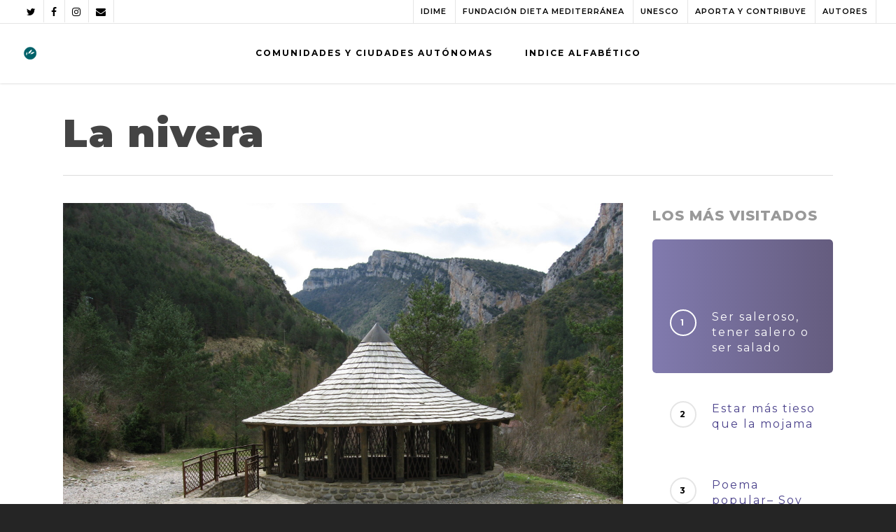

--- FILE ---
content_type: text/html; charset=UTF-8
request_url: https://www.inventariodietamediterranea.com/nav-espa-la-nivera/
body_size: 43791
content:
<!doctype html>

<html lang="es-ES" class="no-js">
<head>

<!-- Meta Tags -->
<meta http-equiv="Content-Type" content="text/html; charset=UTF-8" />

	<meta name="viewport" content="width=device-width, initial-scale=1, maximum-scale=1, user-scalable=0" />
	

<!--Shortcut icon-->
<title>La nivera &#8211; INVENTARIO DIETA MEDITERRANEA</title>
<meta name='robots' content='max-image-preview:large' />
<link rel="alternate" hreflang="es" href="https://www.inventariodietamediterranea.com/nav-espa-la-nivera/" />
<link rel='dns-prefetch' href='//www.inventariodietamediterranea.com' />
<link rel='dns-prefetch' href='//www.googletagmanager.com' />
<link rel='dns-prefetch' href='//www.google.com' />
<link rel='dns-prefetch' href='//fonts.googleapis.com' />
<link rel='dns-prefetch' href='//s.w.org' />
<link rel="alternate" type="application/rss+xml" title="INVENTARIO DIETA MEDITERRANEA &raquo; Feed" href="https://www.inventariodietamediterranea.com/feed/" />
<meta property='og:site_name' content='INVENTARIO DIETA MEDITERRANEA'/><meta property='og:url' content='https://www.inventariodietamediterranea.com/nav-espa-la-nivera/'/><meta property='og:title' content='La nivera'/><meta property='og:type' content='article'/><meta property='og:image' content='https://www.inventariodietamediterranea.com/wp-content/uploads/2015/10/NAV_3_6_1_80-1170x878.jpg'/>		<script type="text/javascript">
			window._wpemojiSettings = {"baseUrl":"https:\/\/s.w.org\/images\/core\/emoji\/13.0.1\/72x72\/","ext":".png","svgUrl":"https:\/\/s.w.org\/images\/core\/emoji\/13.0.1\/svg\/","svgExt":".svg","source":{"concatemoji":"https:\/\/www.inventariodietamediterranea.com\/wp-includes\/js\/wp-emoji-release.min.js?ver=5.7.14"}};
			!function(e,a,t){var n,r,o,i=a.createElement("canvas"),p=i.getContext&&i.getContext("2d");function s(e,t){var a=String.fromCharCode;p.clearRect(0,0,i.width,i.height),p.fillText(a.apply(this,e),0,0);e=i.toDataURL();return p.clearRect(0,0,i.width,i.height),p.fillText(a.apply(this,t),0,0),e===i.toDataURL()}function c(e){var t=a.createElement("script");t.src=e,t.defer=t.type="text/javascript",a.getElementsByTagName("head")[0].appendChild(t)}for(o=Array("flag","emoji"),t.supports={everything:!0,everythingExceptFlag:!0},r=0;r<o.length;r++)t.supports[o[r]]=function(e){if(!p||!p.fillText)return!1;switch(p.textBaseline="top",p.font="600 32px Arial",e){case"flag":return s([127987,65039,8205,9895,65039],[127987,65039,8203,9895,65039])?!1:!s([55356,56826,55356,56819],[55356,56826,8203,55356,56819])&&!s([55356,57332,56128,56423,56128,56418,56128,56421,56128,56430,56128,56423,56128,56447],[55356,57332,8203,56128,56423,8203,56128,56418,8203,56128,56421,8203,56128,56430,8203,56128,56423,8203,56128,56447]);case"emoji":return!s([55357,56424,8205,55356,57212],[55357,56424,8203,55356,57212])}return!1}(o[r]),t.supports.everything=t.supports.everything&&t.supports[o[r]],"flag"!==o[r]&&(t.supports.everythingExceptFlag=t.supports.everythingExceptFlag&&t.supports[o[r]]);t.supports.everythingExceptFlag=t.supports.everythingExceptFlag&&!t.supports.flag,t.DOMReady=!1,t.readyCallback=function(){t.DOMReady=!0},t.supports.everything||(n=function(){t.readyCallback()},a.addEventListener?(a.addEventListener("DOMContentLoaded",n,!1),e.addEventListener("load",n,!1)):(e.attachEvent("onload",n),a.attachEvent("onreadystatechange",function(){"complete"===a.readyState&&t.readyCallback()})),(n=t.source||{}).concatemoji?c(n.concatemoji):n.wpemoji&&n.twemoji&&(c(n.twemoji),c(n.wpemoji)))}(window,document,window._wpemojiSettings);
		</script>
		<style type="text/css">
img.wp-smiley,
img.emoji {
	display: inline !important;
	border: none !important;
	box-shadow: none !important;
	height: 1em !important;
	width: 1em !important;
	margin: 0 .07em !important;
	vertical-align: -0.1em !important;
	background: none !important;
	padding: 0 !important;
}
</style>
	<link rel='stylesheet' id='wp-block-library-css'  href='https://www.inventariodietamediterranea.com/wp-includes/css/dist/block-library/style.min.css?ver=5.7.14' type='text/css' media='all' />
<link rel='stylesheet' id='contact-form-7-css'  href='https://www.inventariodietamediterranea.com/wp-content/plugins/contact-form-7/includes/css/styles.css?ver=5.4.1' type='text/css' media='all' />
<link rel='stylesheet' id='wpg-main-style-css'  href='https://www.inventariodietamediterranea.com/wp-content/plugins/wp_glossary/assets/css/style.css?ver=5.7.14' type='text/css' media='all' />
<link rel='stylesheet' id='rgs-css'  href='https://www.inventariodietamediterranea.com/wp-content/themes/salient/css/rgs.css?ver=10.0.1' type='text/css' media='all' />
<link rel='stylesheet' id='font-awesome-css'  href='https://www.inventariodietamediterranea.com/wp-content/themes/salient/css/font-awesome.min.css?ver=4.6.4' type='text/css' media='all' />
<link rel='stylesheet' id='main-styles-css'  href='https://www.inventariodietamediterranea.com/wp-content/themes/salient/style.css?ver=10.0.1' type='text/css' media='all' />
<link rel='stylesheet' id='magnific-css'  href='https://www.inventariodietamediterranea.com/wp-content/themes/salient/css/magnific.css?ver=8.6.0' type='text/css' media='all' />
<!--[if lt IE 9]>
<link rel='stylesheet' id='nectar-ie8-css'  href='https://www.inventariodietamediterranea.com/wp-content/themes/salient/css/ie8.css?ver=5.7.14' type='text/css' media='all' />
<![endif]-->
<link rel='stylesheet' id='responsive-css'  href='https://www.inventariodietamediterranea.com/wp-content/themes/salient/css/responsive.css?ver=10.0.1' type='text/css' media='all' />
<link rel='stylesheet' id='options_typography_OpenSans_ext-css'  href='https://fonts.googleapis.com/css?family=Open+Sans%3A300%2C400%2C600%2C700&#038;subset=latin%2Clatin-ext' type='text/css' media='all' />
<link rel='stylesheet' id='select2-css'  href='https://www.inventariodietamediterranea.com/wp-content/themes/salient/css/select2.css?ver=6.2' type='text/css' media='all' />
<link rel='stylesheet' id='skin-ascend-css'  href='https://www.inventariodietamediterranea.com/wp-content/themes/salient/css/ascend.css?ver=10.0.1' type='text/css' media='all' />
<link rel='stylesheet' id='redux-google-fonts-salient_redux-css'  href='https://fonts.googleapis.com/css?family=Montserrat%3A700%2C600%2C400%2C900%2C800&#038;ver=1626695736' type='text/css' media='all' />
<script type='text/javascript' src='https://www.inventariodietamediterranea.com/wp-includes/js/jquery/jquery.min.js?ver=3.5.1' id='jquery-core-js'></script>
<script type='text/javascript' src='https://www.inventariodietamediterranea.com/wp-includes/js/jquery/jquery-migrate.min.js?ver=3.3.2' id='jquery-migrate-js'></script>
<script type='text/javascript' src='https://www.inventariodietamediterranea.com/wp-content/plugins/wp_glossary/assets/js/mixitup.min.js?ver=5.7.14' id='wpg-mixitup-script-js'></script>
<script type='text/javascript' id='wpg-main-script-js-extra'>
/* <![CDATA[ */
var wpg = {"animation":"1","is_tooltip":"","tooltip_theme":"light","tooltip_animation":"fade","tooltip_position":"top","tooltip_is_arrow":"1","tooltip_min_width":"250","tooltip_max_width":"500","tooltip_speed":"350","tooltip_delay":"200","tooltip_is_touch_devices":"1"};
/* ]]> */
</script>
<script type='text/javascript' src='https://www.inventariodietamediterranea.com/wp-content/plugins/wp_glossary/assets/js/scripts.js?ver=5.7.14' id='wpg-main-script-js'></script>

<!-- Fragmento de código de Google Analytics añadido por Site Kit -->
<script type='text/javascript' src='https://www.googletagmanager.com/gtag/js?id=UA-273156925-1' id='google_gtagjs-js' async></script>
<script type='text/javascript' id='google_gtagjs-js-after'>
window.dataLayer = window.dataLayer || [];function gtag(){dataLayer.push(arguments);}
gtag('set', 'linker', {"domains":["www.inventariodietamediterranea.com"]} );
gtag("js", new Date());
gtag("set", "developer_id.dZTNiMT", true);
gtag("config", "UA-273156925-1", {"anonymize_ip":true});
gtag("config", "GT-MQD396R");
</script>

<!-- Final del fragmento de código de Google Analytics añadido por Site Kit -->
<link rel="https://api.w.org/" href="https://www.inventariodietamediterranea.com/wp-json/" /><link rel="alternate" type="application/json" href="https://www.inventariodietamediterranea.com/wp-json/wp/v2/posts/1645" /><link rel="EditURI" type="application/rsd+xml" title="RSD" href="https://www.inventariodietamediterranea.com/xmlrpc.php?rsd" />
<link rel="wlwmanifest" type="application/wlwmanifest+xml" href="https://www.inventariodietamediterranea.com/wp-includes/wlwmanifest.xml" /> 
<meta name="generator" content="WordPress 5.7.14" />
<link rel="canonical" href="https://www.inventariodietamediterranea.com/nav-espa-la-nivera/" />
<link rel='shortlink' href='https://www.inventariodietamediterranea.com/?p=1645' />
<link rel="alternate" type="application/json+oembed" href="https://www.inventariodietamediterranea.com/wp-json/oembed/1.0/embed?url=https%3A%2F%2Fwww.inventariodietamediterranea.com%2Fnav-espa-la-nivera%2F" />
<link rel="alternate" type="text/xml+oembed" href="https://www.inventariodietamediterranea.com/wp-json/oembed/1.0/embed?url=https%3A%2F%2Fwww.inventariodietamediterranea.com%2Fnav-espa-la-nivera%2F&#038;format=xml" />
<meta name="generator" content="WPML ver:4.2.3 stt:1,2;" />
<meta name="generator" content="Site Kit by Google 1.102.0" /><style type="text/css">
				.wpg-list-block h3 {
					background-color:#f4f4f4;
					color:#777777;
					;
				}
			</style><style type="text/css">body a{color:#4a418b;}#header-outer:not([data-lhe="animated_underline"]) header#top nav > ul > li > a:hover,#header-outer:not([data-lhe="animated_underline"]) header#top nav .sf-menu > li.sfHover > a,header#top nav > ul > li.button_bordered > a:hover,#header-outer:not([data-lhe="animated_underline"]) header#top nav .sf-menu li.current-menu-item > a,header#top nav .sf-menu li.current_page_item > a .sf-sub-indicator i,header#top nav .sf-menu li.current_page_ancestor > a .sf-sub-indicator i,#header-outer:not([data-lhe="animated_underline"]) header#top nav .sf-menu li.current_page_ancestor > a,#header-outer:not([data-lhe="animated_underline"]) header#top nav .sf-menu li.current-menu-ancestor > a,#header-outer:not([data-lhe="animated_underline"]) header#top nav .sf-menu li.current_page_item > a,body header#top nav .sf-menu li.current_page_item > a .sf-sub-indicator [class^="icon-"],header#top nav .sf-menu li.current_page_ancestor > a .sf-sub-indicator [class^="icon-"],.sf-menu li ul li.sfHover > a .sf-sub-indicator [class^="icon-"],#header-outer:not(.transparent) #social-in-menu a i:after,.testimonial_slider[data-rating-color="accent-color"] .star-rating .filled:before,ul.sf-menu > li > a:hover > .sf-sub-indicator i,ul.sf-menu > li > a:active > .sf-sub-indicator i,ul.sf-menu > li.sfHover > a > .sf-sub-indicator i,.sf-menu ul li.current_page_item > a,.sf-menu ul li.current-menu-ancestor > a,.sf-menu ul li.current_page_ancestor > a,.sf-menu ul a:focus,.sf-menu ul a:hover,.sf-menu ul a:active,.sf-menu ul li:hover > a,.sf-menu ul li.sfHover > a,.sf-menu li ul li a:hover,.sf-menu li ul li.sfHover > a,#footer-outer a:hover,.recent-posts .post-header a:hover,article.post .post-header a:hover,article.result a:hover,article.post .post-header h2 a,.single article.post .post-meta a:hover,.comment-list .comment-meta a:hover,label span,.wpcf7-form p span,.icon-3x[class^="icon-"],.icon-3x[class*=" icon-"],.icon-tiny[class^="icon-"],body .circle-border,article.result .title a,.home .blog-recent:not([data-style="list_featured_first_row"]) .col .post-header a:hover,.home .blog-recent .col .post-header h3 a,#single-below-header a:hover,header#top #logo:hover,.sf-menu > li.current_page_ancestor > a > .sf-sub-indicator [class^="icon-"],.sf-menu > li.current-menu-ancestor > a > .sf-sub-indicator [class^="icon-"],body #mobile-menu li.open > a [class^="icon-"],.pricing-column h3,.pricing-table[data-style="flat-alternative"] .pricing-column.accent-color h4,.pricing-table[data-style="flat-alternative"] .pricing-column.accent-color .interval,.comment-author a:hover,.project-attrs li i,#footer-outer #copyright li a i:hover,.col:hover > [class^="icon-"].icon-3x.accent-color.alt-style.hovered,.col:hover > [class*=" icon-"].icon-3x.accent-color.alt-style.hovered,#header-outer .widget_shopping_cart .cart_list a,.woocommerce .star-rating,.woocommerce form .form-row .required,.woocommerce-page form .form-row .required,body #header-secondary-outer #social a:hover i,.woocommerce ul.products li.product .price,body .twitter-share:hover i,.twitter-share.hovered i,body .linkedin-share:hover i,.linkedin-share.hovered i,body .google-plus-share:hover i,.google-plus-share.hovered i,.pinterest-share:hover i,.pinterest-share.hovered i,.facebook-share:hover i,.facebook-share.hovered i,.woocommerce-page ul.products li.product .price,.nectar-milestone .number.accent-color,header#top nav > ul > li.megamenu > ul > li > a:hover,header#top nav > ul > li.megamenu > ul > li.sfHover > a,body #portfolio-nav a:hover i,span.accent-color,.nectar-love:hover i,.nectar-love.loved i,.portfolio-items .nectar-love:hover i,.portfolio-items .nectar-love.loved i,body .hovered .nectar-love i,header#top nav ul #nectar-user-account a:hover span,header#top nav ul #search-btn a:hover span,header#top nav ul .slide-out-widget-area-toggle a:hover span,body:not(.material) #search-outer #search #close a span:hover,.carousel-wrap[data-full-width="true"] .carousel-heading a:hover i,#search-outer .ui-widget-content li:hover a .title,#search-outer .ui-widget-content .ui-state-hover .title,#search-outer .ui-widget-content .ui-state-focus .title,.portfolio-filters-inline .container ul li a.active,body [class^="icon-"].icon-default-style,.single-post #single-below-header.fullscreen-header .icon-salient-heart-2,.svg-icon-holder[data-color="accent-color"],.team-member a.accent-color:hover,.ascend .comment-list .reply a,.wpcf7-form .wpcf7-not-valid-tip,.text_on_hover.product .add_to_cart_button,.blog-recent[data-style="minimal"] .col > span,.blog-recent[data-style="title_only"] .col:hover .post-header .title,.woocommerce-checkout-review-order-table .product-info .amount,.tabbed[data-style="minimal"] > ul li a.active-tab,.masonry.classic_enhanced article.post .post-meta a:hover i,.blog-recent[data-style*="classic_enhanced"] .post-meta a:hover i,.blog-recent[data-style*="classic_enhanced"] .post-meta .icon-salient-heart-2.loved,.masonry.classic_enhanced article.post .post-meta .icon-salient-heart-2.loved,.single #single-meta ul li:not(.meta-share-count):hover i,.single #single-meta ul li:not(.meta-share-count):hover a,.single #single-meta ul li:not(.meta-share-count):hover span,.single #single-meta ul li.meta-share-count .nectar-social a:hover i,#project-meta #single-meta ul li > a,#project-meta ul li.meta-share-count .nectar-social a:hover i,#project-meta ul li:not(.meta-share-count):hover i,#project-meta ul li:not(.meta-share-count):hover span,div[data-style="minimal"] .toggle:hover h3 a,div[data-style="minimal"] .toggle.open h3 a,.nectar-icon-list[data-icon-style="border"][data-icon-color="accent-color"] .list-icon-holder[data-icon_type="numerical"] span,.nectar-icon-list[data-icon-color="accent-color"][data-icon-style="border"] .content h4,body[data-dropdown-style="minimal"] #header-outer .woocommerce.widget_shopping_cart .cart_list li a.remove,body[data-dropdown-style="minimal"] #header-outer .woocommerce.widget_shopping_cart .cart_list li a.remove,.post-area.standard-minimal article.post .post-meta .date a,.post-area.standard-minimal article.post .post-header h2 a:hover,.post-area.standard-minimal article.post .more-link:hover span,.post-area.standard-minimal article.post .more-link span:after,.post-area.standard-minimal article.post .minimal-post-meta a:hover,body #pagination .page-numbers.prev:hover,body #pagination .page-numbers.next:hover,html body .woocommerce-pagination a.page-numbers:hover,body .woocommerce-pagination a.page-numbers:hover,body #pagination a.page-numbers:hover,.nectar-slide-in-cart .widget_shopping_cart .cart_list a,.sf-menu ul li.open-submenu > a,.woocommerce p.stars a:hover,.woocommerce .material.product .product-wrap .product-add-to-cart a:hover,.woocommerce .material.product .product-wrap .product-add-to-cart a:hover > span,.woocommerce-MyAccount-navigation ul li.is-active a:before,.woocommerce-MyAccount-navigation ul li:hover a:before,.woocommerce.ascend .price_slider_amount button.button[type="submit"],html .ascend.woocommerce #sidebar div ul li a:hover,html .ascend.woocommerce #sidebar div ul li.current-cat > a,.woocommerce .widget_layered_nav ul li.chosen a:after,.woocommerce-page .widget_layered_nav ul li.chosen a:after,[data-style="list_featured_first_row"] .meta-category a,body[data-form-submit="see-through"] input[type=submit],body[data-form-submit="see-through"] button[type=submit],#header-outer[data-format="left-header"] .sf-menu .sub-menu .current-menu-item > a,.nectar_icon_wrap[data-color="accent-color"] i,.nectar_team_member_close .inner:before,body[data-dropdown-style="minimal"]:not([data-header-format="left-header"]) header#top nav > ul > li.megamenu > ul > li > ul > li.has-ul > a:hover,body:not([data-header-format="left-header"]) header#top nav > ul > li.megamenu > ul > li > ul > li.has-ul > a:hover,.masonry.material .masonry-blog-item .meta-category a,.post-area.featured_img_left .meta-category a,body[data-dropdown-style="minimal"] #header-outer:not([data-format="left-header"]) header#top nav > ul > li.megamenu ul ul li.current-menu-item.has-ul > a,body[data-dropdown-style="minimal"] #header-outer:not([data-format="left-header"]) header#top nav > ul > li.megamenu ul ul li.current-menu-ancestor.has-ul > a,body .wpb_row .span_12 .portfolio-filters-inline[data-color-scheme="accent-color-underline"].full-width-section a.active,body .wpb_row .span_12 .portfolio-filters-inline[data-color-scheme="accent-color-underline"].full-width-section a:hover,.material .comment-list .reply a:hover,.related-posts[data-style="material"] .meta-category a,body[data-dropdown-style="minimal"].material:not([data-header-color="custom"]) #header-outer:not([data-format="left-header"]) header#top nav >ul >li:not(.megamenu) ul.cart_list a:hover,body.material #header-outer:not(.transparent) .cart-outer:hover .cart-menu-wrap .icon-salient-cart,.material .widget li:not(.has-img) a:hover .post-title,.material #sidebar .widget li:not(.has-img) a:hover .post-title,.material .container-wrap #author-bio #author-info a:hover,.material #sidebar .widget ul[data-style="featured-image-left"] li a:hover .post-title,body.material .tabbed[data-color-scheme="accent-color"][data-style="minimal"]:not(.using-icons) >ul li:not(.cta-button) a:hover,body.material .tabbed[data-color-scheme="accent-color"][data-style="minimal"]:not(.using-icons) >ul li:not(.cta-button) a.active-tab,body.material .widget:not(.nectar_popular_posts_widget):not(.recent_posts_extra_widget) li a:hover,.material .widget .tagcloud a,.material #sidebar .widget .tagcloud a,.single.material .post-area .content-inner > .post-tags a,.tabbed[data-style*="material"][data-color-scheme="accent-color"] ul.wpb_tabs_nav li a:not(.active-tab):hover,body.material .nectar-button.see-through.accent-color[data-color-override="false"],div[data-style="minimal_small"] .toggle.accent-color > h3 a:hover,div[data-style="minimal_small"] .toggle.accent-color.open > h3 a,.nectar_single_testimonial[data-color="accent-color"] p span.open-quote,.nectar-quick-view-box .star-rating,.minimal.product .product-wrap .normal.icon-salient-cart[class*=" icon-"],.minimal.product .product-wrap i,.minimal.product .product-wrap .normal.icon-salient-m-eye,.woocommerce-account .woocommerce > #customer_login .nectar-form-controls .control.active,.woocommerce-account .woocommerce > #customer_login .nectar-form-controls .control:hover,.products li.product.minimal .product-add-to-cart .loading:after,.widget_search .search-form button[type=submit] .icon-salient-search,body.search-no-results .search-form button[type=submit] .icon-salient-search,.woocommerce #review_form #respond p.comment-notes span.required,.nectar-icon-list[data-icon-color="accent-color"] .nectar-icon-list-item .list-icon-holder[data-icon_type="numerical"]{color:#4a418b!important;}.col:not(.post-area):not(.span_12):not(#sidebar):hover [class^="icon-"].icon-3x.accent-color.alt-style.hovered,body .col:not(.post-area):not(.span_12):not(#sidebar):hover a [class*=" icon-"].icon-3x.accent-color.alt-style.hovered,.ascend #header-outer:not(.transparent) .cart-outer:hover .cart-menu-wrap:not(.has_products) .icon-salient-cart{color:#4a418b!important;}.nectar_icon_wrap .svg-icon-holder[data-color="accent-color"] svg path{stroke:#4a418b!important;}.orbit-wrapper div.slider-nav span.right,.orbit-wrapper div.slider-nav span.left,.flex-direction-nav a,.jp-play-bar,.jp-volume-bar-value,.jcarousel-prev:hover,.jcarousel-next:hover,.portfolio-items .col[data-default-color="true"] .work-item:not(.style-3) .work-info-bg,.portfolio-items .col[data-default-color="true"] .bottom-meta,.portfolio-filters a,.portfolio-filters #sort-portfolio,.project-attrs li span,.progress li span,.nectar-progress-bar span,#footer-outer #footer-widgets .col .tagcloud a:hover,#sidebar .widget .tagcloud a:hover,article.post .more-link span:hover,#fp-nav.tooltip ul li .fp-tooltip .tooltip-inner,article.post.quote .post-content .quote-inner,article.post.link .post-content .link-inner,#pagination .next a:hover,#pagination .prev a:hover,.comment-list .reply a:hover,input[type=submit]:hover,input[type="button"]:hover,#footer-outer #copyright li a.vimeo:hover,#footer-outer #copyright li a.behance:hover,.toggle.open h3 a,.tabbed > ul li a.active-tab,[class*=" icon-"],.icon-normal,.bar_graph li span,.nectar-button[data-color-override="false"].regular-button,.nectar-button.tilt.accent-color,body .swiper-slide .button.transparent_2 a.primary-color:hover,#footer-outer #footer-widgets .col input[type="submit"],.carousel-prev:hover,.carousel-next:hover,body .products-carousel .carousel-next:hover,body .products-carousel .carousel-prev:hover,.blog-recent .more-link span:hover,.post-tags a:hover,.pricing-column.highlight h3,.pricing-table[data-style="flat-alternative"] .pricing-column.highlight h3 .highlight-reason,.pricing-table[data-style="flat-alternative"] .pricing-column.accent-color:before,#to-top:hover,#to-top.dark:hover,body[data-button-style*="rounded"] #to-top:after,#pagination a.page-numbers:hover,#pagination span.page-numbers.current,.single-portfolio .facebook-share a:hover,.single-portfolio .twitter-share a:hover,.single-portfolio .pinterest-share a:hover,.single-post .facebook-share a:hover,.single-post .twitter-share a:hover,.single-post .pinterest-share a:hover,.mejs-controls .mejs-time-rail .mejs-time-current,.mejs-controls .mejs-volume-button .mejs-volume-slider .mejs-volume-current,.mejs-controls .mejs-horizontal-volume-slider .mejs-horizontal-volume-current,article.post.quote .post-content .quote-inner,article.post.link .post-content .link-inner,article.format-status .post-content .status-inner,article.post.format-aside .aside-inner,body #header-secondary-outer #social li a.behance:hover,body #header-secondary-outer #social li a.vimeo:hover,#sidebar .widget:hover [class^="icon-"].icon-3x,.woocommerce-page button.single_add_to_cart_button,article.post.quote .content-inner .quote-inner .whole-link,.masonry.classic_enhanced article.post.quote.wide_tall .post-content a:hover .quote-inner,.masonry.classic_enhanced article.post.link.wide_tall .post-content a:hover .link-inner,.iosSlider .prev_slide:hover,.iosSlider .next_slide:hover,body [class^="icon-"].icon-3x.alt-style.accent-color,body [class*=" icon-"].icon-3x.alt-style.accent-color,#slide-out-widget-area,#slide-out-widget-area-bg.fullscreen,#slide-out-widget-area-bg.fullscreen-alt .bg-inner,#header-outer .widget_shopping_cart a.button,body[data-button-style="rounded"] .wpb_wrapper .twitter-share:before,body[data-button-style="rounded"] .wpb_wrapper .twitter-share.hovered:before,body[data-button-style="rounded"] .wpb_wrapper .facebook-share:before,body[data-button-style="rounded"] .wpb_wrapper .facebook-share.hovered:before,body[data-button-style="rounded"] .wpb_wrapper .google-plus-share:before,body[data-button-style="rounded"] .wpb_wrapper .google-plus-share.hovered:before,body[data-button-style="rounded"] .wpb_wrapper .nectar-social:hover > *:before,body[data-button-style="rounded"] .wpb_wrapper .pinterest-share:before,body[data-button-style="rounded"] .wpb_wrapper .pinterest-share.hovered:before,body[data-button-style="rounded"] .wpb_wrapper .linkedin-share:before,body[data-button-style="rounded"] .wpb_wrapper .linkedin-share.hovered:before,#header-outer a.cart-contents .cart-wrap span,#header-outer a#mobile-cart-link .cart-wrap span,.swiper-slide .button.solid_color a,.swiper-slide .button.solid_color_2 a,.portfolio-filters,button[type=submit]:hover,header#top nav ul .slide-out-widget-area-toggle a:hover i.lines,header#top nav ul .slide-out-widget-area-toggle a:hover i.lines:after,header#top nav ul .slide-out-widget-area-toggle a:hover i.lines:before,header#top nav ul .slide-out-widget-area-toggle[data-icon-animation="simple-transform"] a:hover i.lines-button:after,#buddypress a.button:focus,.text_on_hover.product a.added_to_cart,.woocommerce div.product .woocommerce-tabs .full-width-content ul.tabs li a:after,.woocommerce-cart .wc-proceed-to-checkout a.checkout-button,.woocommerce #order_review #payment #place_order,.woocommerce .span_4 input[type="submit"].checkout-button,.portfolio-filters-inline[data-color-scheme="accent-color"],.select2-container .select2-choice:hover,.select2-dropdown-open .select2-choice,header#top nav > ul > li.button_solid_color > a:before,#header-outer.transparent header#top nav > ul > li.button_solid_color > a:before,.tabbed[data-style*="minimal"] > ul li a:after,.twentytwenty-handle,.twentytwenty-horizontal .twentytwenty-handle:before,.twentytwenty-horizontal .twentytwenty-handle:after,.twentytwenty-vertical .twentytwenty-handle:before,.twentytwenty-vertical .twentytwenty-handle:after,.masonry.classic_enhanced .posts-container article .meta-category a:hover,.blog-recent[data-style*="classic_enhanced"] .meta-category a:hover,.masonry.classic_enhanced .posts-container article .video-play-button,.bottom_controls #portfolio-nav .controls li a i:after,.bottom_controls #portfolio-nav ul:first-child li#all-items a:hover i,.nectar_video_lightbox.nectar-button[data-color="default-accent-color"],.nectar_video_lightbox.nectar-button[data-color="transparent-accent-color"]:hover,.testimonial_slider[data-style="multiple_visible"][data-color*="accent-color"] .flickity-page-dots .dot.is-selected:before,.testimonial_slider[data-style="multiple_visible"][data-color*="accent-color"] blockquote.is-selected p,.nectar-recent-posts-slider .container .strong span:before,#page-header-bg[data-post-hs="default_minimal"] .inner-wrap > a:hover,.single .heading-title[data-header-style="default_minimal"] .meta-category a:hover,body.single-post .sharing-default-minimal .nectar-love.loved,.nectar-fancy-box:after,.divider-small-border[data-color="accent-color"],.divider-border[data-color="accent-color"],div[data-style="minimal"] .toggle.open h3 i:after,div[data-style="minimal"] .toggle:hover h3 i:after,div[data-style="minimal"] .toggle.open h3 i:before,div[data-style="minimal"] .toggle:hover h3 i:before,.nectar-animated-title[data-color="accent-color"] .nectar-animated-title-inner:after,#fp-nav:not(.light-controls).tooltip_alt ul li a span:after,#fp-nav.tooltip_alt ul li a span:after,.nectar-video-box[data-color="default-accent-color"] a.nectar_video_lightbox,body .nectar-video-box[data-color="default-accent-color"][data-hover="zoom_button"] a.nectar_video_lightbox:after,.span_12.dark .owl-theme .owl-dots .owl-dot.active span,.span_12.dark .owl-theme .owl-dots .owl-dot:hover span,.nectar_image_with_hotspots[data-stlye="color_pulse"][data-color="accent-color"] .nectar_hotspot,.nectar_image_with_hotspots .nectar_hotspot_wrap .nttip .tipclose span:before,.nectar_image_with_hotspots .nectar_hotspot_wrap .nttip .tipclose span:after,.portfolio-filters-inline[data-color-scheme="accent-color-underline"] a:after,body[data-dropdown-style="minimal"] #header-outer header#top nav > ul > li:not(.megamenu) ul a:hover,body[data-dropdown-style="minimal"] #header-outer header#top nav > ul > li:not(.megamenu) li.sfHover > a,body[data-dropdown-style="minimal"] #header-outer:not([data-format="left-header"]) header#top nav > ul > li:not(.megamenu) li.sfHover > a,body[data-dropdown-style="minimal"] header#top nav > ul > li.megamenu > ul ul li a:hover,body[data-dropdown-style="minimal"] header#top nav > ul > li.megamenu > ul ul li.sfHover > a,body[data-dropdown-style="minimal"]:not([data-header-format="left-header"]) header#top nav > ul > li.megamenu > ul ul li.current-menu-item > a,body[data-dropdown-style="minimal"] #header-outer .widget_shopping_cart a.button,body[data-dropdown-style="minimal"] #header-secondary-outer ul > li:not(.megamenu) li.sfHover > a,body[data-dropdown-style="minimal"] #header-secondary-outer ul > li:not(.megamenu) ul a:hover,.nectar-recent-posts-single_featured .strong a,.post-area.standard-minimal article.post .more-link span:before,.nectar-slide-in-cart .widget_shopping_cart a.button,body[data-header-format="left-header"] #header-outer[data-lhe="animated_underline"] header#top nav ul li:not([class*="button_"]) > a span:after,.woocommerce .material.product .add_to_cart_button,body nav.woocommerce-pagination span.page-numbers.current,body[data-dropdown-style="minimal"] #header-outer:not([data-format="left-header"]) header#top nav > ul > li:not(.megamenu) ul a:hover,body[data-form-submit="regular"] input[type=submit],body[data-form-submit="regular"] button[type=submit],body[data-form-submit="see-through"] input[type=submit]:hover,body[data-form-submit="see-through"] button[type=submit]:hover,body[data-form-submit="see-through"] .container-wrap .span_12.light input[type=submit]:hover,body[data-form-submit="see-through"] .container-wrap .span_12.light button[type=submit]:hover,body[data-form-submit="regular"] .container-wrap .span_12.light input[type=submit]:hover,body[data-form-submit="regular"] .container-wrap .span_12.light button[type=submit]:hover,.masonry.material .masonry-blog-item .meta-category a:before,.related-posts[data-style="material"] .meta-category a:before,.post-area.featured_img_left .meta-category a:before,.material.masonry .masonry-blog-item .video-play-button,.nectar_icon_wrap[data-style="border-animation"][data-color="accent-color"]:not([data-draw="true"]) .nectar_icon:hover,body[data-dropdown-style="minimal"] #header-outer:not([data-format="left-header"]) header#top nav > ul > li:not(.megamenu) ul li.current-menu-item > a,body[data-dropdown-style="minimal"] #header-outer:not([data-format="left-header"]) header#top nav > ul > li:not(.megamenu) ul li.current-menu-ancestor > a,.nectar-social-sharing-fixed > a:before,.nectar-social-sharing-fixed .nectar-social a,body.material #page-header-bg.fullscreen-header .inner-wrap >a,.masonry.material .quote-inner:before,.masonry.material .link-inner:before,.tabbed[data-style="minimal_alt"] .magic-line,.nectar-google-map[data-nectar-marker-color="accent-color"] .animated-dot .middle-dot,.nectar-leaflet-map[data-nectar-marker-color="accent-color"] .animated-dot .middle-dot,.nectar-google-map[data-nectar-marker-color="accent-color"] .animated-dot div[class*="signal"],.nectar-leaflet-map[data-nectar-marker-color="accent-color"] .animated-dot div[class*="signal"],.nectar_video_lightbox.play_button_with_text[data-color="default-accent-color"] span.play > .inner-wrap:before,.nectar-hor-list-item[data-color="accent-color"]:before,body.material #slide-out-widget-area-bg.slide-out-from-right,.widget .material .widget .tagcloud a:before,.material #sidebar .widget .tagcloud a:before,.single .post-area .content-inner > .post-tags a:before,.auto_meta_overlaid_spaced article.post.quote .n-post-bg:after,.auto_meta_overlaid_spaced article.post.link .n-post-bg:after,.post-area.featured_img_left .posts-container .article-content-wrap .video-play-button,.post-area.featured_img_left article.post .quote-inner:before,.post-area.featured_img_left .link-inner:before,.nectar-recent-posts-single_featured.multiple_featured .controls li:after,.nectar-recent-posts-single_featured.multiple_featured .controls li.active:before,[data-style="list_featured_first_row"] .meta-category a:before,.tabbed[data-style*="material"][data-color-scheme="accent-color"] ul:after,.nectar-fancy-box[data-color="accent-color"]:not([data-style="default"]) .box-bg:after,div[data-style="minimal_small"] .toggle.accent-color > h3:after,body.material[data-button-style^="rounded"] .nectar-button.see-through.accent-color[data-color-override="false"] i,.portfolio-items .col.nectar-new-item .inner-wrap:before,body.material .nectar-video-box[data-color="default-accent-color"] a.nectar_video_lightbox:before,.nectar_team_member_overlay .team_member_details .bio-inner .mobile-close:before,.nectar_team_member_overlay .team_member_details .bio-inner .mobile-close:after,.fancybox-navigation button:hover:before,ul.products li.minimal.product span.onsale,.span_12.dark .nectar-woo-flickity[data-controls="arrows-and-text"] .nectar-woo-carousel-top a:after,.woocommerce span.onsale .nectar-quick-view-box .onsale,.nectar-quick-view-box .onsale,.woocommerce-page .nectar-quick-view-box .onsale,.nectar-quick-view-box .cart .quantity input.plus:hover,.nectar-quick-view-box .cart .quantity input.minus:hover,.woocommerce .cart .quantity input.plus:hover,.woocommerce .cart .quantity input.minus:hover,body .nectar-quick-view-box .single_add_to_cart_button,.woocommerce .classic .add_to_cart_button,.woocommerce .classic .product-add-to-cart a.button,.text_on_hover.product .nectar_quick_view,body.original li.bypostauthor .comment-body:before,.widget_layered_nav ul.yith-wcan-label li a:hover,.widget_layered_nav ul.yith-wcan-label li.chosen a,.nectar-next-section-wrap.bounce a:before{background-color:#4a418b!important;}.col:hover > [class^="icon-"].icon-3x:not(.alt-style).accent-color.hovered,.col:hover > [class*=" icon-"].icon-3x:not(.alt-style).accent-color.hovered,body .nectar-button.see-through-2[data-hover-color-override="false"]:hover,.col:not(.post-area):not(.span_12):not(#sidebar):hover [class^="icon-"].icon-3x:not(.alt-style).accent-color.hovered,.col:not(.post-area):not(.span_12):not(#sidebar):hover a [class*=" icon-"].icon-3x:not(.alt-style).accent-color.hovered{background-color:#4a418b!important;}.nectar-highlighted-text em:before,.nectar_icon_wrap[data-style="soft-bg"][data-color="accent-color"] .nectar_icon:before{background-color:#4a418b;}body.material[data-button-style^="rounded"] .nectar-button.see-through.accent-color[data-color-override="false"] i:after{box-shadow:#4a418b 0 8px 15px;opacity:0.24;}.nectar-fancy-box[data-style="color_box_hover"][data-color="accent-color"]:hover:before{box-shadow:0 30px 90px #4a418b;}.woocommerce.material .widget_price_filter .ui-slider .ui-slider-handle:before,.material.woocommerce-page .widget_price_filter .ui-slider .ui-slider-handle:before{box-shadow:0 0 0 10px #4a418b inset;}.woocommerce.material .widget_price_filter .ui-slider .ui-slider-handle.ui-state-active:before,.material.woocommerce-page .widget_price_filter .ui-slider .ui-slider-handle.ui-state-active:before{box-shadow:0 0 0 2px #4a418b inset;}.woocommerce #sidebar .widget_layered_nav ul.yith-wcan-color li.chosen a{box-shadow:0 0 0 2px #4a418b,inset 0 0 0 3px #fff;}.woocommerce #sidebar .widget_layered_nav ul.yith-wcan-color li a:hover{box-shadow:0 0 0 2px #4a418b,0px 8px 20px rgba(0,0,0,0.2),inset 0 0 0 3px #fff;}.nectar-leaflet-map[data-nectar-marker-color="accent-color"] .nectar-leaflet-pin{border:10px solid #4a418b;}.woocommerce-account .woocommerce > #customer_login .nectar-form-controls .control{background-image:linear-gradient(to right,#4a418b 0,#4a418b 100%);}#search-results article.result .title a{background-image:linear-gradient(to right,#4a418b 0,#4a418b 100%);}.tabbed[data-style*="material"][data-color-scheme="accent-color"] ul li a.active-tab:after{box-shadow:0 18px 50px #4a418b;}.bottom_controls #portfolio-nav ul:first-child li#all-items a:hover i{box-shadow:-.6em 0 #4a418b,-.6em .6em #4a418b,.6em 0 #4a418b,.6em -.6em #4a418b,0 -.6em #4a418b,-.6em -.6em #4a418b,0 .6em #4a418b,.6em .6em #4a418b;}.tabbed > ul li a.active-tab,body[data-form-style="minimal"] label:after,body .recent_projects_widget a:hover img,.recent_projects_widget a:hover img,#sidebar #flickr a:hover img,body .nectar-button.see-through-2[data-hover-color-override="false"]:hover,#footer-outer #flickr a:hover img,body[data-button-style="rounded"] .wpb_wrapper .twitter-share:before,body[data-button-style="rounded"] .wpb_wrapper .twitter-share.hovered:before,body[data-button-style="rounded"] .wpb_wrapper .facebook-share:before,body[data-button-style="rounded"] .wpb_wrapper .facebook-share.hovered:before,body[data-button-style="rounded"] .wpb_wrapper .google-plus-share:before,body[data-button-style="rounded"] .wpb_wrapper .google-plus-share.hovered:before,body[data-button-style="rounded"] .wpb_wrapper .nectar-social:hover > *:before,body[data-button-style="rounded"] .wpb_wrapper .pinterest-share:before,body[data-button-style="rounded"] .wpb_wrapper .pinterest-share.hovered:before,body[data-button-style="rounded"] .wpb_wrapper .linkedin-share:before,body[data-button-style="rounded"] .wpb_wrapper .linkedin-share.hovered:before,#featured article .post-title a:hover,#header-outer[data-lhe="animated_underline"] header#top nav > ul > li > a:after,body #featured article .post-title a:hover,div.wpcf7-validation-errors,.select2-container .select2-choice:hover,.select2-dropdown-open .select2-choice,body:not(.original) li.bypostauthor img.avatar,#header-outer:not(.transparent) header#top nav > ul > li.button_bordered > a:hover:before,.single #single-meta ul li:not(.meta-share-count):hover a,.single #project-meta ul li:not(.meta-share-count):hover a,div[data-style="minimal"] .toggle.default.open i,div[data-style="minimal"] .toggle.default:hover i,div[data-style="minimal"] .toggle.accent-color.open i,div[data-style="minimal"] .toggle.accent-color:hover i,.nectar_image_with_hotspots .nectar_hotspot_wrap .nttip .tipclose,body[data-button-style="rounded"] #pagination > a:hover,body[data-form-submit="see-through"] input[type=submit],body[data-form-submit="see-through"] button[type=submit],.nectar_icon_wrap[data-style="border-basic"][data-color="accent-color"] .nectar_icon,.nectar_icon_wrap[data-style="border-animation"][data-color="accent-color"]:not([data-draw="true"]) .nectar_icon,.nectar_icon_wrap[data-style="border-animation"][data-color="accent-color"][data-draw="true"]:hover .nectar_icon,.span_12.dark .nectar_video_lightbox.play_button_with_text[data-color="default-accent-color"] span.play:before,.span_12.dark .nectar_video_lightbox.play_button_with_text[data-color="default-accent-color"] span.play:after,.material #header-secondary-outer[data-lhe="animated_underline"] nav >ul.sf-menu >li >a:after,.material blockquote::before,body.material .nectar-button.see-through.accent-color[data-color-override="false"],.woocommerce-page.material .widget_price_filter .ui-slider .ui-slider-handle,.woocommerce-account[data-form-submit="see-through"] .woocommerce-form-login button.button,.woocommerce-account[data-form-submit="see-through"] .woocommerce-form-register button.button,blockquote.wp-block-quote:before{border-color:#4a418b!important;}.material input[type=text]:focus,.material textarea:focus,.material input[type=email]:focus,.material input[type=search]:focus,.material input[type=password]:focus,.material input[type=tel]:focus,.material input[type=url]:focus,.material input[type=date]:focus,.row .col .wp-caption .wp-caption-text,.material.woocommerce-page input#coupon_code:focus{border-color:#4a418b;}body[data-form-style="minimal"] input[type=text]:focus,body[data-form-style="minimal"] textarea:focus,body[data-form-style="minimal"] input[type=email]:focus,body[data-form-style="minimal"] input[type=search]:focus,body[data-form-style="minimal"] input[type=password]:focus,body[data-form-style="minimal"] input[type=tel]:focus,body[data-form-style="minimal"] input[type=url]:focus,body[data-form-style="minimal"] input[type=date]:focus,.single-product .product[data-gallery-style="left_thumb_sticky"] .product-thumbs .flickity-slider .thumb.is-nav-selected img,.single-product:not(.mobile) .product[data-gallery-style="left_thumb_sticky"] .product-thumbs .thumb a.active img{border-color:#4a418b!important;}@media only screen and (max-width:768px){.woocommerce-page table.cart a.remove{background-color:#4a418b!important;}}#fp-nav:not(.light-controls).tooltip_alt ul li a.active span,#fp-nav.tooltip_alt ul li a.active span{box-shadow:inset 0 0 0 2px #4a418b;-webkit-box-shadow:inset 0 0 0 2px #4a418b;}.default-loading-icon:before{border-top-color:#4a418b!important;}#header-outer a.cart-contents span:before,#fp-nav.tooltip ul li .fp-tooltip .tooltip-inner:after{border-color:transparent #4a418b!important;}body .col:not(.post-area):not(.span_12):not(#sidebar):hover .hovered .circle-border,body #sidebar .widget:hover .circle-border,body .testimonial_slider[data-style="multiple_visible"][data-color*="accent-color"] blockquote .bottom-arrow:after,body .dark .testimonial_slider[data-style="multiple_visible"][data-color*="accent-color"] blockquote .bottom-arrow:after,.portfolio-items[data-ps="6"] .bg-overlay,.portfolio-items[data-ps="6"].no-masonry .bg-overlay,.nectar_team_member_close .inner,.nectar_team_member_overlay .team_member_details .bio-inner .mobile-close{border-color:#4a418b;}.widget .nectar_widget[class*="nectar_blog_posts_"] .arrow-circle svg circle,.nectar-woo-flickity[data-controls="arrows-and-text"] .flickity-prev-next-button svg circle.time{stroke:#4a418b;}.gallery a:hover img{border-color:#4a418b!important;}@media only screen and (min-width :1px) and (max-width :1000px){body #featured article .post-title > a{background-color:#4a418b;}body #featured article .post-title > a{border-color:#4a418b;}}.nectar-button.regular-button.extra-color-1,.nectar-button.tilt.extra-color-1{background-color:#f1f0f8!important;}.icon-3x[class^="icon-"].extra-color-1:not(.alt-style),.icon-tiny[class^="icon-"].extra-color-1,.icon-3x[class*=" icon-"].extra-color-1:not(.alt-style),body .icon-3x[class*=" icon-"].extra-color-1:not(.alt-style) .circle-border,#header-outer .widget_shopping_cart .cart_list li a.remove,#header-outer .woocommerce.widget_shopping_cart .cart_list li a.remove,.nectar-milestone .number.extra-color-1,span.extra-color-1,.team-member ul.social.extra-color-1 li a,.stock.out-of-stock,body [class^="icon-"].icon-default-style.extra-color-1,body [class^="icon-"].icon-default-style[data-color="extra-color-1"],.team-member a.extra-color-1:hover,.pricing-table[data-style="flat-alternative"] .pricing-column.highlight.extra-color-1 h3,.pricing-table[data-style="flat-alternative"] .pricing-column.extra-color-1 h4,.pricing-table[data-style="flat-alternative"] .pricing-column.extra-color-1 .interval,.svg-icon-holder[data-color="extra-color-1"],div[data-style="minimal"] .toggle.extra-color-1:hover h3 a,div[data-style="minimal"] .toggle.extra-color-1.open h3 a,.nectar-icon-list[data-icon-style="border"][data-icon-color="extra-color-1"] .list-icon-holder[data-icon_type="numerical"] span,.nectar-icon-list[data-icon-color="extra-color-1"][data-icon-style="border"] .content h4,.nectar_icon_wrap[data-color="extra-color-1"] i,body .wpb_row .span_12 .portfolio-filters-inline[data-color-scheme="extra-color-1-underline"].full-width-section a.active,body .wpb_row .span_12 .portfolio-filters-inline[data-color-scheme="extra-color-1-underline"].full-width-section a:hover,.testimonial_slider[data-rating-color="extra-color-1"] .star-rating .filled:before,header#top nav > ul > li.button_bordered_2 > a:hover,body.material .tabbed[data-color-scheme="extra-color-1"][data-style="minimal"]:not(.using-icons) >ul li:not(.cta-button) a:hover,body.material .tabbed[data-color-scheme="extra-color-1"][data-style="minimal"]:not(.using-icons) >ul li:not(.cta-button) a.active-tab,.tabbed[data-style*="material"][data-color-scheme="extra-color-1"] ul li a:not(.active-tab):hover,body.material .nectar-button.see-through.extra-color-1[data-color-override="false"],div[data-style="minimal_small"] .toggle.extra-color-1 > h3 a:hover,div[data-style="minimal_small"] .toggle.extra-color-1.open > h3 a,.nectar_single_testimonial[data-color="extra-color-1"] p span.open-quote,.nectar-icon-list[data-icon-color="extra-color-1"] .nectar-icon-list-item .list-icon-holder[data-icon_type="numerical"]{color:#f1f0f8!important;}.col:hover > [class^="icon-"].icon-3x.extra-color-1:not(.alt-style),.col:hover > [class*=" icon-"].icon-3x.extra-color-1:not(.alt-style).hovered,body .swiper-slide .button.transparent_2 a.extra-color-1:hover,body .col:not(.post-area):not(.span_12):not(#sidebar):hover [class^="icon-"].icon-3x.extra-color-1:not(.alt-style).hovered,body .col:not(.post-area):not(#sidebar):not(.span_12):hover a [class*=" icon-"].icon-3x.extra-color-1:not(.alt-style).hovered,#sidebar .widget:hover [class^="icon-"].icon-3x.extra-color-1:not(.alt-style),.portfolio-filters-inline[data-color-scheme="extra-color-1"],.pricing-table[data-style="flat-alternative"] .pricing-column.extra-color-1:before,.pricing-table[data-style="flat-alternative"] .pricing-column.highlight.extra-color-1 h3 .highlight-reason,.nectar-button.nectar_video_lightbox[data-color="default-extra-color-1"],.nectar_video_lightbox.nectar-button[data-color="transparent-extra-color-1"]:hover,.testimonial_slider[data-style="multiple_visible"][data-color*="extra-color-1"] .flickity-page-dots .dot.is-selected:before,.testimonial_slider[data-style="multiple_visible"][data-color*="extra-color-1"] blockquote.is-selected p,.nectar-fancy-box[data-color="extra-color-1"]:after,.divider-small-border[data-color="extra-color-1"],.divider-border[data-color="extra-color-1"],div[data-style="minimal"] .toggle.extra-color-1.open i:after,div[data-style="minimal"] .toggle.extra-color-1:hover i:after,div[data-style="minimal"] .toggle.open.extra-color-1 i:before,div[data-style="minimal"] .toggle.extra-color-1:hover i:before,body .tabbed[data-color-scheme="extra-color-1"][data-style="minimal"] > ul li:not(.cta-button) a:after,.nectar-animated-title[data-color="extra-color-1"] .nectar-animated-title-inner:after,.nectar-video-box[data-color="extra-color-1"] a.nectar_video_lightbox,body .nectar-video-box[data-color="extra-color-1"][data-hover="zoom_button"] a.nectar_video_lightbox:after,.nectar_image_with_hotspots[data-stlye="color_pulse"][data-color="extra-color-1"] .nectar_hotspot,.portfolio-filters-inline[data-color-scheme="extra-color-1-underline"] a:after,.nectar_icon_wrap[data-style="border-animation"][data-color="extra-color-1"]:not([data-draw="true"]) .nectar_icon:hover,.nectar-google-map[data-nectar-marker-color="extra-color-1"] .animated-dot .middle-dot,.nectar-leaflet-map[data-nectar-marker-color="extra-color-1"] .animated-dot .middle-dot,.nectar-google-map[data-nectar-marker-color="extra-color-1"] .animated-dot div[class*="signal"],.nectar-leaflet-map[data-nectar-marker-color="extra-color-1"] .animated-dot div[class*="signal"],.nectar_video_lightbox.play_button_with_text[data-color="extra-color-1"] span.play > .inner-wrap:before,.nectar-hor-list-item[data-color="extra-color-1"]:before,header#top nav > ul > li.button_solid_color_2 > a:before,#header-outer.transparent header#top nav > ul > li.button_solid_color_2 > a:before,body[data-slide-out-widget-area-style="slide-out-from-right"]:not([data-header-color="custom"]).material a.slide_out_area_close:before,.tabbed[data-color-scheme="extra-color-1"][data-style="minimal_alt"] .magic-line,.tabbed[data-color-scheme="extra-color-1"][data-style="default"] li:not(.cta-button) a.active-tab,.tabbed[data-style*="material"][data-color-scheme="extra-color-1"] ul:after,.tabbed[data-style*="material"][data-color-scheme="extra-color-1"] ul li a.active-tab,.nectar-fancy-box[data-color="extra-color-1"]:not([data-style="default"]) .box-bg:after,body.material[data-button-style^="rounded"] .nectar-button.see-through.extra-color-1[data-color-override="false"] i,.nectar-recent-posts-single_featured.multiple_featured .controls[data-color="extra-color-1"] li:after,body.material .nectar-video-box[data-color="extra-color-1"] a.nectar_video_lightbox:before,div[data-style="minimal_small"] .toggle.extra-color-1 > h3:after,.nectar_icon_wrap[data-style="soft-bg"][data-color="extra-color-1"] .nectar_icon:before{background-color:#f1f0f8!important;}body [class^="icon-"].icon-3x.alt-style.extra-color-1,body [class*=" icon-"].icon-3x.alt-style.extra-color-1,[class*=" icon-"].extra-color-1.icon-normal,.extra-color-1.icon-normal,.bar_graph li span.extra-color-1,.nectar-progress-bar span.extra-color-1,#header-outer .widget_shopping_cart a.button,.woocommerce ul.products li.product .onsale,.woocommerce-page ul.products li.product .onsale,.woocommerce span.onsale,.woocommerce-page span.onsale,.swiper-slide .button.solid_color a.extra-color-1,.swiper-slide .button.solid_color_2 a.extra-color-1,.toggle.open.extra-color-1 h3 a{background-color:#f1f0f8!important;}.col:hover > [class^="icon-"].icon-3x.extra-color-1.alt-style.hovered,.col:hover > [class*=" icon-"].icon-3x.extra-color-1.alt-style.hovered,.no-highlight.extra-color-1 h3,.col:not(.post-area):not(.span_12):not(#sidebar):hover [class^="icon-"].icon-3x.extra-color-1.alt-style.hovered,body .col:not(.post-area):not(.span_12):not(#sidebar):hover a [class*=" icon-"].icon-3x.extra-color-1.alt-style.hovered{color:#f1f0f8!important;}.nectar-leaflet-map[data-nectar-marker-color="extra-color-1"] .nectar-leaflet-pin{border:10px solid #f1f0f8;}.nectar_icon_wrap .svg-icon-holder[data-color="extra-color-1"] svg path{stroke:#f1f0f8!important;}body.material[data-button-style^="rounded"] .nectar-button.see-through.extra-color-1[data-color-override="false"] i:after{box-shadow:#f1f0f8 0 8px 15px;opacity:0.24;}.tabbed[data-style*="material"][data-color-scheme="extra-color-1"] ul li a.active-tab:after{box-shadow:0 18px 50px #f1f0f8;}.nectar-fancy-box[data-style="color_box_hover"][data-color="extra-color-1"]:hover:before{box-shadow:0 30px 90px #f1f0f8;}body .col:not(.post-area):not(.span_12):not(#sidebar):hover .extra-color-1.hovered .circle-border,#header-outer .woocommerce.widget_shopping_cart .cart_list li a.remove,#header-outer .woocommerce.widget_shopping_cart .cart_list li a.remove,body #sidebar .widget:hover .extra-color-1 .circle-border,body .testimonial_slider[data-style="multiple_visible"][data-color*="extra-color-1"] blockquote .bottom-arrow:after,body .dark .testimonial_slider[data-style="multiple_visible"][data-color*="extra-color-1"] blockquote .bottom-arrow:after,div[data-style="minimal"] .toggle.open.extra-color-1 i,div[data-style="minimal"] .toggle.extra-color-1:hover i,.nectar_icon_wrap[data-style="border-basic"][data-color="extra-color-1"] .nectar_icon,.nectar_icon_wrap[data-style="border-animation"][data-color="extra-color-1"]:not([data-draw="true"]) .nectar_icon,.nectar_icon_wrap[data-style="border-animation"][data-color="extra-color-1"][data-draw="true"]:hover .nectar_icon,.span_12.dark .nectar_video_lightbox.play_button_with_text[data-color="extra-color-1"] span.play:before,.span_12.dark .nectar_video_lightbox.play_button_with_text[data-color="extra-color-1"] span.play:after,#header-outer:not(.transparent) header#top nav > ul > li.button_bordered_2 > a:hover:before{border-color:#f1f0f8;}.tabbed[data-color-scheme="extra-color-1"][data-style="default"] li:not(.cta-button) a.active-tab,body.material .nectar-button.see-through.extra-color-1[data-color-override="false"]{border-color:#f1f0f8!important;}.pricing-column.highlight.extra-color-1 h3{background-color:#f1f0f8!important;}.nectar-button.regular-button.extra-color-2,.nectar-button.tilt.extra-color-2{background-color:#918bc1!important;}.icon-3x[class^="icon-"].extra-color-2:not(.alt-style),.icon-3x[class*=" icon-"].extra-color-2:not(.alt-style),.icon-tiny[class^="icon-"].extra-color-2,body .icon-3x[class*=" icon-"].extra-color-2 .circle-border,.nectar-milestone .number.extra-color-2,span.extra-color-2,.team-member ul.social.extra-color-2 li a,body [class^="icon-"].icon-default-style.extra-color-2,body [class^="icon-"].icon-default-style[data-color="extra-color-2"],.team-member a.extra-color-2:hover,.pricing-table[data-style="flat-alternative"] .pricing-column.highlight.extra-color-2 h3,.pricing-table[data-style="flat-alternative"] .pricing-column.extra-color-2 h4,.pricing-table[data-style="flat-alternative"] .pricing-column.extra-color-2 .interval,.svg-icon-holder[data-color="extra-color-2"],div[data-style="minimal"] .toggle.extra-color-2:hover h3 a,div[data-style="minimal"] .toggle.extra-color-2.open h3 a,.nectar-icon-list[data-icon-style="border"][data-icon-color="extra-color-2"] .list-icon-holder[data-icon_type="numerical"] span,.nectar-icon-list[data-icon-color="extra-color-2"][data-icon-style="border"] .content h4,.nectar_icon_wrap[data-color="extra-color-2"] i,body .wpb_row .span_12 .portfolio-filters-inline[data-color-scheme="extra-color-2-underline"].full-width-section a.active,body .wpb_row .span_12 .portfolio-filters-inline[data-color-scheme="extra-color-2-underline"].full-width-section a:hover,.testimonial_slider[data-rating-color="extra-color-2"] .star-rating .filled:before,body.material .tabbed[data-color-scheme="extra-color-2"][data-style="minimal"]:not(.using-icons) >ul li:not(.cta-button) a:hover,body.material .tabbed[data-color-scheme="extra-color-2"][data-style="minimal"]:not(.using-icons) >ul li:not(.cta-button) a.active-tab,.tabbed[data-style*="material"][data-color-scheme="extra-color-2"] ul li a:not(.active-tab):hover,body.material .nectar-button.see-through.extra-color-2[data-color-override="false"],div[data-style="minimal_small"] .toggle.extra-color-2 > h3 a:hover,div[data-style="minimal_small"] .toggle.extra-color-2.open > h3 a,.nectar_single_testimonial[data-color="extra-color-2"] p span.open-quote,.nectar-icon-list[data-icon-color="extra-color-2"] .nectar-icon-list-item .list-icon-holder[data-icon_type="numerical"]{color:#918bc1!important;}.col:hover > [class^="icon-"].icon-3x.extra-color-2:not(.alt-style).hovered,.col:hover > [class*=" icon-"].icon-3x.extra-color-2:not(.alt-style).hovered,body .swiper-slide .button.transparent_2 a.extra-color-2:hover,.col:not(.post-area):not(.span_12):not(#sidebar):hover [class^="icon-"].icon-3x.extra-color-2:not(.alt-style).hovered,.col:not(.post-area):not(.span_12):not(#sidebar):hover a [class*=" icon-"].icon-3x.extra-color-2:not(.alt-style).hovered,#sidebar .widget:hover [class^="icon-"].icon-3x.extra-color-2:not(.alt-style),.pricing-table[data-style="flat-alternative"] .pricing-column.highlight.extra-color-2 h3 .highlight-reason,.nectar-button.nectar_video_lightbox[data-color="default-extra-color-2"],.nectar_video_lightbox.nectar-button[data-color="transparent-extra-color-2"]:hover,.testimonial_slider[data-style="multiple_visible"][data-color*="extra-color-2"] .flickity-page-dots .dot.is-selected:before,.testimonial_slider[data-style="multiple_visible"][data-color*="extra-color-2"] blockquote.is-selected p,.nectar-fancy-box[data-color="extra-color-2"]:after,.divider-small-border[data-color="extra-color-2"],.divider-border[data-color="extra-color-2"],div[data-style="minimal"] .toggle.extra-color-2.open i:after,div[data-style="minimal"] .toggle.extra-color-2:hover i:after,div[data-style="minimal"] .toggle.open.extra-color-2 i:before,div[data-style="minimal"] .toggle.extra-color-2:hover i:before,body .tabbed[data-color-scheme="extra-color-2"][data-style="minimal"] > ul li:not(.cta-button) a:after,.nectar-animated-title[data-color="extra-color-2"] .nectar-animated-title-inner:after,.nectar-video-box[data-color="extra-color-2"] a.nectar_video_lightbox,body .nectar-video-box[data-color="extra-color-2"][data-hover="zoom_button"] a.nectar_video_lightbox:after,.nectar_image_with_hotspots[data-stlye="color_pulse"][data-color="extra-color-2"] .nectar_hotspot,.portfolio-filters-inline[data-color-scheme="extra-color-2-underline"] a:after,.nectar_icon_wrap[data-style="border-animation"][data-color="extra-color-2"]:not([data-draw="true"]) .nectar_icon:hover,.nectar-google-map[data-nectar-marker-color="extra-color-2"] .animated-dot .middle-dot,.nectar-leaflet-map[data-nectar-marker-color="extra-color-2"] .animated-dot .middle-dot,.nectar-google-map[data-nectar-marker-color="extra-color-2"] .animated-dot div[class*="signal"],.nectar-leaflet-map[data-nectar-marker-color="extra-color-2"] .animated-dot div[class*="signal"],.nectar_video_lightbox.play_button_with_text[data-color="extra-color-2"] span.play > .inner-wrap:before,.nectar-hor-list-item[data-color="extra-color-2"]:before,.tabbed[data-color-scheme="extra-color-2"][data-style="minimal_alt"] .magic-line,.tabbed[data-style*="material"][data-color-scheme="extra-color-2"] ul:after,.tabbed[data-style*="material"][data-color-scheme="extra-color-2"] ul li a.active-tab,.nectar-fancy-box[data-color="extra-color-2"]:not([data-style="default"]) .box-bg:after,body.material[data-button-style^="rounded"] .nectar-button.see-through.extra-color-2[data-color-override="false"] i,.nectar-recent-posts-single_featured.multiple_featured .controls[data-color="extra-color-2"] li:after,body.material .nectar-video-box[data-color="extra-color-2"] a.nectar_video_lightbox:before,div[data-style="minimal_small"] .toggle.extra-color-2 > h3:after,.nectar_icon_wrap[data-style="soft-bg"][data-color="extra-color-2"] .nectar_icon:before{background-color:#918bc1!important;}.nectar_icon_wrap .svg-icon-holder[data-color="extra-color-2"] svg path{stroke:#918bc1!important;}.nectar-leaflet-map[data-nectar-marker-color="extra-color-2"] .nectar-leaflet-pin{border:10px solid #918bc1;}body [class^="icon-"].icon-3x.alt-style.extra-color-2,body [class*=" icon-"].icon-3x.alt-style.extra-color-2,[class*=" icon-"].extra-color-2.icon-normal,.extra-color-2.icon-normal,.bar_graph li span.extra-color-2,.nectar-progress-bar span.extra-color-2,.woocommerce .product-wrap .add_to_cart_button.added,.woocommerce-message,.woocommerce-error,.woocommerce-info,.woocommerce .widget_price_filter .ui-slider .ui-slider-range,.woocommerce-page .widget_price_filter .ui-slider .ui-slider-range,.swiper-slide .button.solid_color a.extra-color-2,.swiper-slide .button.solid_color_2 a.extra-color-2,.toggle.open.extra-color-2 h3 a,.portfolio-filters-inline[data-color-scheme="extra-color-2"],.pricing-table[data-style="flat-alternative"] .pricing-column.extra-color-2:before{background-color:#918bc1!important;}.col:hover > [class^="icon-"].icon-3x.extra-color-2.alt-style.hovered,.col:hover > [class*=" icon-"].icon-3x.extra-color-2.alt-style.hovered,.no-highlight.extra-color-2 h3,.col:not(.post-area):not(.span_12):not(#sidebar):hover [class^="icon-"].icon-3x.extra-color-2.alt-style.hovered,body .col:not(.post-area):not(.span_12):not(#sidebar):hover a [class*=" icon-"].icon-3x.extra-color-2.alt-style.hovered{color:#918bc1!important;}body.material[data-button-style^="rounded"] .nectar-button.see-through.extra-color-2[data-color-override="false"] i:after{box-shadow:#918bc1 0 8px 15px;opacity:0.24;}.tabbed[data-style*="material"][data-color-scheme="extra-color-2"] ul li a.active-tab:after{box-shadow:0 18px 50px #918bc1;}.nectar-fancy-box[data-style="color_box_hover"][data-color="extra-color-2"]:hover:before{box-shadow:0 30px 90px #918bc1;}body .col:not(.post-area):not(.span_12):not(#sidebar):hover .extra-color-2.hovered .circle-border,body #sidebar .widget:hover .extra-color-2 .circle-border,body .testimonial_slider[data-style="multiple_visible"][data-color*="extra-color-2"] blockquote .bottom-arrow:after,body .dark .testimonial_slider[data-style="multiple_visible"][data-color*="extra-color-2"] blockquote .bottom-arrow:after,div[data-style="minimal"] .toggle.open.extra-color-2 i,div[data-style="minimal"] .toggle.extra-color-2:hover i,.nectar_icon_wrap[data-style="border-basic"][data-color="extra-color-2"] .nectar_icon,.nectar_icon_wrap[data-style="border-animation"][data-color="extra-color-2"]:not([data-draw="true"]) .nectar_icon,.nectar_icon_wrap[data-style="border-animation"][data-color="extra-color-2"][data-draw="true"]:hover .nectar_icon,.span_12.dark .nectar_video_lightbox.play_button_with_text[data-color="extra-color-2"] span.play:before,.span_12.dark .nectar_video_lightbox.play_button_with_text[data-color="extra-color-2"] span.play:after{border-color:#918bc1;}.pricing-column.highlight.extra-color-2 h3{background-color:#918bc1!important;}.tabbed[data-color-scheme="extra-color-2"][data-style="default"] li:not(.cta-button) a.active-tab,body.material .nectar-button.see-through.extra-color-2[data-color-override="false"]{border-color:#918bc1!important;}.nectar-button.regular-button.extra-color-3,.nectar-button.tilt.extra-color-3{background-color:#000000!important;}.icon-3x[class^="icon-"].extra-color-3:not(.alt-style),.icon-3x[class*=" icon-"].extra-color-3:not(.alt-style),.icon-tiny[class^="icon-"].extra-color-3,body .icon-3x[class*=" icon-"].extra-color-3 .circle-border,.nectar-milestone .number.extra-color-3,span.extra-color-3,.team-member ul.social.extra-color-3 li a,body [class^="icon-"].icon-default-style.extra-color-3,body [class^="icon-"].icon-default-style[data-color="extra-color-3"],.team-member a.extra-color-3:hover,.pricing-table[data-style="flat-alternative"] .pricing-column.highlight.extra-color-3 h3,.pricing-table[data-style="flat-alternative"] .pricing-column.extra-color-3 h4,.pricing-table[data-style="flat-alternative"] .pricing-column.extra-color-3 .interval,.svg-icon-holder[data-color="extra-color-3"],div[data-style="minimal"] .toggle.extra-color-3:hover h3 a,div[data-style="minimal"] .toggle.extra-color-3.open h3 a,.nectar-icon-list[data-icon-style="border"][data-icon-color="extra-color-3"] .list-icon-holder[data-icon_type="numerical"] span,.nectar-icon-list[data-icon-color="extra-color-3"][data-icon-style="border"] .content h4,.nectar_icon_wrap[data-color="extra-color-3"] i,body .wpb_row .span_12 .portfolio-filters-inline[data-color-scheme="extra-color-3-underline"].full-width-section a.active,body .wpb_row .span_12 .portfolio-filters-inline[data-color-scheme="extra-color-3-underline"].full-width-section a:hover,.testimonial_slider[data-rating-color="extra-color-3"] .star-rating .filled:before,body.material .tabbed[data-color-scheme="extra-color-3"][data-style="minimal"]:not(.using-icons) >ul li:not(.cta-button) a:hover,body.material .tabbed[data-color-scheme="extra-color-3"][data-style="minimal"]:not(.using-icons) >ul li:not(.cta-button) a.active-tab,.tabbed[data-style*="material"][data-color-scheme="extra-color-3"] ul li a:not(.active-tab):hover,body.material .nectar-button.see-through.extra-color-3[data-color-override="false"],div[data-style="minimal_small"] .toggle.extra-color-3 > h3 a:hover,div[data-style="minimal_small"] .toggle.extra-color-3.open > h3 a,.nectar_single_testimonial[data-color="extra-color-3"] p span.open-quote,.nectar-icon-list[data-icon-color="extra-color-3"] .nectar-icon-list-item .list-icon-holder[data-icon_type="numerical"]{color:#000000!important;}.col:hover > [class^="icon-"].icon-3x.extra-color-3:not(.alt-style).hovered,.col:hover > [class*=" icon-"].icon-3x.extra-color-3:not(.alt-style).hovered,body .swiper-slide .button.transparent_2 a.extra-color-3:hover,.col:not(.post-area):not(.span_12):not(#sidebar):hover [class^="icon-"].icon-3x.extra-color-3:not(.alt-style).hovered,.col:not(.post-area):not(.span_12):not(#sidebar):hover a [class*=" icon-"].icon-3x.extra-color-3:not(.alt-style).hovered,#sidebar .widget:hover [class^="icon-"].icon-3x.extra-color-3:not(.alt-style),.portfolio-filters-inline[data-color-scheme="extra-color-3"],.pricing-table[data-style="flat-alternative"] .pricing-column.extra-color-3:before,.pricing-table[data-style="flat-alternative"] .pricing-column.highlight.extra-color-3 h3 .highlight-reason,.nectar-button.nectar_video_lightbox[data-color="default-extra-color-3"],.nectar_video_lightbox.nectar-button[data-color="transparent-extra-color-3"]:hover,.testimonial_slider[data-style="multiple_visible"][data-color*="extra-color-3"] .flickity-page-dots .dot.is-selected:before,.testimonial_slider[data-style="multiple_visible"][data-color*="extra-color-3"] blockquote.is-selected p,.nectar-fancy-box[data-color="extra-color-3"]:after,.divider-small-border[data-color="extra-color-3"],.divider-border[data-color="extra-color-3"],div[data-style="minimal"] .toggle.extra-color-3.open i:after,div[data-style="minimal"] .toggle.extra-color-3:hover i:after,div[data-style="minimal"] .toggle.open.extra-color-3 i:before,div[data-style="minimal"] .toggle.extra-color-3:hover i:before,body .tabbed[data-color-scheme="extra-color-3"][data-style="minimal"] > ul li:not(.cta-button) a:after,.nectar-animated-title[data-color="extra-color-3"] .nectar-animated-title-inner:after,.nectar-video-box[data-color="extra-color-3"] a.nectar_video_lightbox,body .nectar-video-box[data-color="extra-color-3"][data-hover="zoom_button"] a.nectar_video_lightbox:after,.nectar_image_with_hotspots[data-stlye="color_pulse"][data-color="extra-color-3"] .nectar_hotspot,.portfolio-filters-inline[data-color-scheme="extra-color-3-underline"] a:after,.nectar_icon_wrap[data-style="border-animation"][data-color="extra-color-3"]:not([data-draw="true"]) .nectar_icon:hover,.nectar-google-map[data-nectar-marker-color="extra-color-3"] .animated-dot .middle-dot,.nectar-leaflet-map[data-nectar-marker-color="extra-color-3"] .animated-dot .middle-dot,.nectar-google-map[data-nectar-marker-color="extra-color-3"] .animated-dot div[class*="signal"],.nectar-leaflet-map[data-nectar-marker-color="extra-color-3"] .animated-dot div[class*="signal"],.nectar_video_lightbox.play_button_with_text[data-color="extra-color-3"] span.play > .inner-wrap:before,.nectar-hor-list-item[data-color="extra-color-3"]:before,.tabbed[data-color-scheme="extra-color-3"][data-style="minimal_alt"] .magic-line,.tabbed[data-style*="material"][data-color-scheme="extra-color-3"] ul:after,.tabbed[data-style*="material"][data-color-scheme="extra-color-3"] ul li a.active-tab,.nectar-fancy-box[data-color="extra-color-3"]:not([data-style="default"]) .box-bg:after,body.material[data-button-style^="rounded"] .nectar-button.see-through.extra-color-3[data-color-override="false"] i,.nectar-recent-posts-single_featured.multiple_featured .controls[data-color="extra-color-3"] li:after,body.material .nectar-video-box[data-color="extra-color-3"] a.nectar_video_lightbox:before,div[data-style="minimal_small"] .toggle.extra-color-3 > h3:after,.nectar_icon_wrap[data-style="soft-bg"][data-color="extra-color-3"] .nectar_icon:before{background-color:#000000!important;}.nectar_icon_wrap .svg-icon-holder[data-color="extra-color-3"] svg path{stroke:#000000!important;}.nectar-leaflet-map[data-nectar-marker-color="extra-color-3"] .nectar-leaflet-pin{border:10px solid #000000;}body [class^="icon-"].icon-3x.alt-style.extra-color-3,body [class*=" icon-"].icon-3x.alt-style.extra-color-3,.extra-color-3.icon-normal,[class*=" icon-"].extra-color-3.icon-normal,.bar_graph li span.extra-color-3,.nectar-progress-bar span.extra-color-3,.swiper-slide .button.solid_color a.extra-color-3,.swiper-slide .button.solid_color_2 a.extra-color-3,.toggle.open.extra-color-3 h3 a{background-color:#000000!important;}.col:hover > [class^="icon-"].icon-3x.extra-color-3.alt-style.hovered,.col:hover > [class*=" icon-"].icon-3x.extra-color-3.alt-style.hovered,.no-highlight.extra-color-3 h3,.col:not(.post-area):not(.span_12):not(#sidebar):hover [class^="icon-"].icon-3x.extra-color-3.alt-style.hovered,body .col:not(.post-area):not(.span_12):not(#sidebar):hover a [class*=" icon-"].icon-3x.extra-color-3.alt-style.hovered{color:#000000!important;}body.material[data-button-style^="rounded"] .nectar-button.see-through.extra-color-3[data-color-override="false"] i:after{box-shadow:#000000 0 8px 15px;opacity:0.24;}.tabbed[data-style*="material"][data-color-scheme="extra-color-3"] ul li a.active-tab:after{box-shadow:0 18px 50px #000000;}.nectar-fancy-box[data-style="color_box_hover"][data-color="extra-color-3"]:hover:before{box-shadow:0 30px 90px #000000;}body .col:not(.post-area):not(.span_12):not(#sidebar):hover .extra-color-3.hovered .circle-border,body #sidebar .widget:hover .extra-color-3 .circle-border,body .testimonial_slider[data-style="multiple_visible"][data-color*="extra-color-3"] blockquote .bottom-arrow:after,body .dark .testimonial_slider[data-style="multiple_visible"][data-color*="extra-color-3"] blockquote .bottom-arrow:after,div[data-style="minimal"] .toggle.open.extra-color-3 i,div[data-style="minimal"] .toggle.extra-color-3:hover i,.nectar_icon_wrap[data-style="border-basic"][data-color="extra-color-3"] .nectar_icon,.nectar_icon_wrap[data-style="border-animation"][data-color="extra-color-3"]:not([data-draw="true"]) .nectar_icon,.nectar_icon_wrap[data-style="border-animation"][data-color="extra-color-3"][data-draw="true"]:hover .nectar_icon,.span_12.dark .nectar_video_lightbox.play_button_with_text[data-color="extra-color-3"] span.play:before,.span_12.dark .nectar_video_lightbox.play_button_with_text[data-color="extra-color-3"] span.play:after{border-color:#000000;}.pricing-column.highlight.extra-color-3 h3{background-color:#000000!important;}.tabbed[data-color-scheme="extra-color-3"][data-style="default"] li:not(.cta-button) a.active-tab,body.material .nectar-button.see-through.extra-color-3[data-color-override="false"]{border-color:#000000!important;}.divider-small-border[data-color="extra-color-gradient-1"],.divider-border[data-color="extra-color-gradient-1"],.nectar-progress-bar span.extra-color-gradient-1,.widget ul.nectar_widget[class*="nectar_blog_posts_"][data-style="hover-featured-image-gradient-and-counter"] > li a .popular-featured-img:after,.tabbed[data-style*="minimal"][data-color-scheme="extra-color-gradient-1"] >ul li a:after,.tabbed[data-style="minimal_alt"][data-color-scheme="extra-color-gradient-1"] .magic-line,.nectar-recent-posts-single_featured.multiple_featured .controls[data-color="extra-color-gradient-1"] li:after,.nectar-fancy-box[data-style="default"][data-color="extra-color-gradient-1"]:after{background:#4a418b;background:linear-gradient(to right,#4a418b,#221647);}.icon-normal.extra-color-gradient-1,body [class^="icon-"].icon-3x.alt-style.extra-color-gradient-1,.nectar-button.extra-color-gradient-1:after,.nectar-button.see-through-extra-color-gradient-1:after,.nectar_icon_wrap[data-color="extra-color-gradient-1"] i,.nectar_icon_wrap[data-style="border-animation"][data-color="extra-color-gradient-1"]:before,.tabbed[data-style*="material"][data-color-scheme="extra-color-gradient-1"] ul li a:before,.tabbed[data-style*="default"][data-color-scheme="extra-color-gradient-1"] ul li a:before,.tabbed[data-style*="vertical"][data-color-scheme="extra-color-gradient-1"] ul li a:before,.nectar-fancy-box[data-style="color_box_hover"][data-color="extra-color-gradient-1"] .box-bg:after,.nectar_icon_wrap[data-style="soft-bg"][data-color="extra-color-gradient-1"] .nectar_icon:before{background:#4a418b;background:linear-gradient(to bottom right,#4a418b,#221647);}body.material .nectar-button.regular.m-extra-color-gradient-1,body.material .nectar-button.see-through.m-extra-color-gradient-1:before,.swiper-slide .button.solid_color a.extra-color-gradient-1,.swiper-slide .button.transparent_2 a.extra-color-gradient-1:before{background:#4a418b;background:linear-gradient(125deg,#4a418b,#221647);}body.material .nectar-button.regular.m-extra-color-gradient-1:before{background:#221647;}.tabbed[data-style*="material"][data-color-scheme="extra-color-gradient-1"] ul:after{background-color:#221647;}.tabbed[data-style*="material"][data-color-scheme="extra-color-gradient-1"] ul li a.active-tab:after{box-shadow:0 18px 50px #221647;}.nectar-fancy-box[data-style="color_box_hover"][data-color="extra-color-gradient-1"]:hover:before{box-shadow:0 30px 90px #221647;}.testimonial_slider[data-rating-color="extra-color-gradient-1"] .star-rating .filled:before{color:#4a418b;background:linear-gradient(to right,#4a418b,#221647);-webkit-background-clip:text;-webkit-text-fill-color:transparent;background-clip:text;text-fill-color:transparent;}.nectar-button.extra-color-gradient-1,.nectar-button.see-through-extra-color-gradient-1{border-width:3px;border-style:solid;-moz-border-image:-moz-linear-gradient(top right,#4a418b 0,#221647 100%);-webkit-border-image:-webkit-linear-gradient(top right,#4a418b 0,#221647 100%);border-image:linear-gradient(to bottom right,#4a418b 0,#221647 100%);border-image-slice:1;}.nectar-gradient-text[data-color="extra-color-gradient-1"][data-direction="horizontal"] *{background-image:linear-gradient(to right,#4a418b,#221647);}.nectar-gradient-text[data-color="extra-color-gradient-1"] *,.nectar-icon-list[data-icon-style="border"][data-icon-color="extra-color-gradient-1"] .list-icon-holder[data-icon_type="numerical"] span{color:#4a418b;background:linear-gradient(to bottom right,#4a418b,#221647);-webkit-background-clip:text;-webkit-text-fill-color:transparent;background-clip:text;text-fill-color:transparent;display:inline-block;}[class^="icon-"][data-color="extra-color-gradient-1"]:before,[class*=" icon-"][data-color="extra-color-gradient-1"]:before,[class^="icon-"].extra-color-gradient-1:not(.icon-normal):before,[class*=" icon-"].extra-color-gradient-1:not(.icon-normal):before,.nectar_icon_wrap[data-color="extra-color-gradient-1"] i{color:#4a418b;background:linear-gradient(to bottom right,#4a418b,#221647);-webkit-background-clip:text;-webkit-text-fill-color:transparent;background-clip:text;text-fill-color:transparent;display:initial;}.nectar-button.extra-color-gradient-1 .hover,.nectar-button.see-through-extra-color-gradient-1 .start{background:#4a418b;background:linear-gradient(to bottom right,#4a418b,#221647);-webkit-background-clip:text;-webkit-text-fill-color:transparent;background-clip:text;text-fill-color:transparent;display:initial;}.nectar-button.extra-color-gradient-1.no-text-grad .hover,.nectar-button.see-through-extra-color-gradient-1.no-text-grad .start{background:transparent!important;color:#4a418b!important;}.divider-small-border[data-color="extra-color-gradient-2"],.divider-border[data-color="extra-color-gradient-2"],.nectar-progress-bar span.extra-color-gradient-2,.tabbed[data-style*="minimal"][data-color-scheme="extra-color-gradient-2"] >ul li a:after,.tabbed[data-style="minimal_alt"][data-color-scheme="extra-color-gradient-2"] .magic-line,.nectar-recent-posts-single_featured.multiple_featured .controls[data-color="extra-color-gradient-2"] li:after,.nectar-fancy-box[data-style="default"][data-color="extra-color-gradient-2"]:after{background:#000000;background:linear-gradient(to right,#000000,#4c4c4c);}.icon-normal.extra-color-gradient-2,body [class^="icon-"].icon-3x.alt-style.extra-color-gradient-2,.nectar-button.extra-color-gradient-2:after,.nectar-button.see-through-extra-color-gradient-2:after,.nectar_icon_wrap[data-color="extra-color-gradient-2"] i,.nectar_icon_wrap[data-style="border-animation"][data-color="extra-color-gradient-2"]:before,.tabbed[data-style*="material"][data-color-scheme="extra-color-gradient-2"] ul li a:before,.tabbed[data-style*="default"][data-color-scheme="extra-color-gradient-2"] ul li a:before,.tabbed[data-style*="vertical"][data-color-scheme="extra-color-gradient-2"] ul li a:before,.nectar-fancy-box[data-style="color_box_hover"][data-color="extra-color-gradient-2"] .box-bg:after,.nectar_icon_wrap[data-style="soft-bg"][data-color="extra-color-gradient-2"] .nectar_icon:before{background:#000000;background:linear-gradient(to bottom right,#000000,#4c4c4c);}body.material .nectar-button.regular.m-extra-color-gradient-2,body.material .nectar-button.see-through.m-extra-color-gradient-2:before,.swiper-slide .button.solid_color a.extra-color-gradient-2,.swiper-slide .button.transparent_2 a.extra-color-gradient-2:before{background:#000000;background:linear-gradient(125deg,#000000,#4c4c4c);}body.material .nectar-button.regular.m-extra-color-gradient-2:before{background:#4c4c4c;}.tabbed[data-style*="material"][data-color-scheme="extra-color-gradient-2"] ul:after{background-color:#4c4c4c;}.tabbed[data-style*="material"][data-color-scheme="extra-color-gradient-2"] ul li a.active-tab:after{box-shadow:0 18px 50px #4c4c4c;}.nectar-fancy-box[data-style="color_box_hover"][data-color="extra-color-gradient-2"]:hover:before{box-shadow:0 30px 90px #4c4c4c;}.testimonial_slider[data-rating-color="extra-color-gradient-2"] .star-rating .filled:before{color:#000000;background:linear-gradient(to right,#000000,#4c4c4c);-webkit-background-clip:text;-webkit-text-fill-color:transparent;background-clip:text;text-fill-color:transparent;}.nectar-button.extra-color-gradient-2,.nectar-button.see-through-extra-color-gradient-2{border-width:3px;border-style:solid;-moz-border-image:-moz-linear-gradient(top right,#000000 0,#4c4c4c 100%);-webkit-border-image:-webkit-linear-gradient(top right,#000000 0,#4c4c4c 100%);border-image:linear-gradient(to bottom right,#000000 0,#4c4c4c 100%);border-image-slice:1;}.nectar-gradient-text[data-color="extra-color-gradient-2"][data-direction="horizontal"] *{background-image:linear-gradient(to right,#000000,#4c4c4c);}.nectar-gradient-text[data-color="extra-color-gradient-2"] *,.nectar-icon-list[data-icon-style="border"][data-icon-color="extra-color-gradient-2"] .list-icon-holder[data-icon_type="numerical"] span{color:#000000;background:linear-gradient(to bottom right,#000000,#4c4c4c);-webkit-background-clip:text;-webkit-text-fill-color:transparent;background-clip:text;text-fill-color:transparent;display:inline-block;}[class^="icon-"][data-color="extra-color-gradient-2"]:before,[class*=" icon-"][data-color="extra-color-gradient-2"]:before,[class^="icon-"].extra-color-gradient-2:not(.icon-normal):before,[class*=" icon-"].extra-color-gradient-2:not(.icon-normal):before,.nectar_icon_wrap[data-color="extra-color-gradient-2"] i{color:#000000;background:linear-gradient(to bottom right,#000000,#4c4c4c);-webkit-background-clip:text;-webkit-text-fill-color:transparent;background-clip:text;text-fill-color:transparent;display:initial;}.nectar-button.extra-color-gradient-2 .hover,.nectar-button.see-through-extra-color-gradient-2 .start{background:#000000;background:linear-gradient(to bottom right,#000000,#4c4c4c);-webkit-background-clip:text;-webkit-text-fill-color:transparent;background-clip:text;text-fill-color:transparent;display:initial;}.nectar-button.extra-color-gradient-2.no-text-grad .hover,.nectar-button.see-through-extra-color-gradient-2.no-text-grad .start{background:transparent!important;color:#000000!important;}html .container-wrap,.material .ocm-effect-wrap,.project-title,html .ascend .container-wrap,html .ascend .project-title,html body .vc_text_separator div,html .carousel-wrap[data-full-width="true"] .carousel-heading,html .carousel-wrap span.left-border,html .carousel-wrap span.right-border,.single-post.ascend #page-header-bg.fullscreen-header,.single-post #single-below-header.fullscreen-header,html #page-header-wrap,html .page-header-no-bg,html #full_width_portfolio .project-title.parallax-effect,html .portfolio-items .col,html .page-template-template-portfolio-php .portfolio-items .col.span_3,html .page-template-template-portfolio-php .portfolio-items .col.span_4{background-color:#ffffff;}body #header-outer,body #search-outer,.material #header-space,#header-space,.material #header-outer .bg-color-stripe,.material #search-outer .bg-color-stripe,.material #header-outer #search-outer:before,body.material[data-header-format="centered-menu-bottom-bar"] #page-header-wrap.fullscreen-header{background-color:#ffffff;}body #header-outer,body[data-header-color="dark"] #header-outer{background-color:rgba(255,255,255,100);}.material #header-outer:not(.transparent) .bg-color-stripe{display:none;}header#top nav > ul > li > a,header#top #logo,header#top .span_9 > .slide-out-widget-area-toggle i,.sf-sub-indicator [class^="icon-"],body[data-header-color="custom"].ascend #boxed #header-outer .cart-menu .cart-icon-wrap i,body.ascend #boxed #header-outer .cart-menu .cart-icon-wrap i,.sf-sub-indicator [class*=" icon-"],header#top nav ul #search-btn a span,header#top nav ul #nectar-user-account a span,header#top #toggle-nav i,header#top #toggle-nav i,.material #header-outer:not([data-permanent-transparent="1"]) .mobile-search .icon-salient-search,#header-outer:not([data-permanent-transparent="1"]) .mobile-user-account .icon-salient-m-user,header#top #mobile-cart-link i,#header-outer .cart-menu .cart-icon-wrap .icon-salient-cart,#search-outer #search input[type="text"],#search-outer #search #close a span,body[data-header-format="left-header"] #social-in-menu a,.material #search-outer #search .span_12 span{color:#000000!important;}.material #header-outer #search-outer input::-webkit-input-placeholder{color:#000000!important;}header#top nav ul .slide-out-widget-area-toggle a i.lines,header#top nav ul .slide-out-widget-area-toggle a i.lines:after,#header-outer .slide-out-widget-area-toggle[data-icon-animation="simple-transform"]:not(.mobile-icon) .lines-button:after,header#top nav ul .slide-out-widget-area-toggle a i.lines:before,header#top .slide-out-widget-area-toggle.mobile-icon .lines-button.x2 .lines:before,header#top .slide-out-widget-area-toggle.mobile-icon .lines-button.x2 .lines:after,header#top .slide-out-widget-area-toggle[data-icon-animation="simple-transform"].mobile-icon .lines-button:after,header#top .slide-out-widget-area-toggle[data-icon-animation="spin-and-transform"].mobile-icon .lines-button.x2 .lines,body.material.mobile #header-outer.transparent:not(.directional-nav-effect):not([data-permanent-transparent="1"]) header .slide-out-widget-area-toggle a .close-line,body.material.mobile #header-outer:not(.directional-nav-effect):not([data-permanent-transparent="1"]) header .slide-out-widget-area-toggle a .close-line,#search-outer .close-wrap .close-line{background-color:#000000!important;}header#top nav > ul > li.button_bordered > a:before,#header-outer:not(.transparent) header#top .slide-out-widget-area-toggle .close-line{border-color:#000000;}#header-outer:not([data-lhe="animated_underline"]) header#top nav > ul > li > a:hover,body #header-outer:not(.transparent) #social-in-menu a i:after,#header-outer:not([data-lhe="animated_underline"]) header#top nav .sf-menu > li.sfHover > a,body #header-outer:not([data-lhe="animated_underline"]) header#top nav > ul > li > a:hover,header#top #logo:hover,.ascend #header-outer:not(.transparent) .cart-outer:hover .cart-menu-wrap:not(.has_products) .icon-salient-cart,body.material #header-outer:not(.transparent) .cart-outer:hover .cart-menu-wrap .icon-salient-cart,body #header-outer:not([data-lhe="animated_underline"]) header#top nav .sf-menu > li.sfHover > a,body #header-outer:not([data-lhe="animated_underline"]) header#top nav .sf-menu > li.current-menu-item > a,body #header-outer:not([data-lhe="animated_underline"]) header#top nav .sf-menu > li.current_page_item > a .sf-sub-indicator i,body header#top nav .sf-menu > li.current_page_ancestor > a .sf-sub-indicator i,body #header-outer:not([data-lhe="animated_underline"]) header#top nav .sf-menu > li.sfHover > a,body #header-outer:not([data-lhe="animated_underline"]) header#top nav .sf-menu > li.current_page_ancestor > a,body #header-outer:not([data-lhe="animated_underline"]) header#top nav .sf-menu > li.current-menu-ancestor > a,body #header-outer:not([data-lhe="animated_underline"]) header#top nav .sf-menu > li.current-menu-ancestor > a i,body #header-outer:not([data-lhe="animated_underline"]) header#top nav .sf-menu > li.current_page_item > a,body header#top nav .sf-menu > li.current_page_item > a .sf-sub-indicator [class^="icon-"],body header#top nav .sf-menu > li.current_page_ancestor > a .sf-sub-indicator [class^="icon-"],body #header-outer:not([data-lhe="animated_underline"]) header#top nav .sf-menu > li.current-menu-ancestor > a,body .sf-menu > li.sfHover > a .sf-sub-indicator [class^="icon-"],body .sf-menu > li:hover > a .sf-sub-indicator [class^="icon-"],body .sf-menu > li:hover > a,header#top nav ul #search-btn a:hover span,header#top nav ul #nectar-user-account a:hover span,header#top nav ul .slide-out-widget-area-toggle a:hover span,body:not(.material) #search-outer #search #close a span:hover{color:#4a418b!important;}header#top nav ul .slide-out-widget-area-toggle a:hover i.lines,header#top nav ul .slide-out-widget-area-toggle a:hover i.lines:after,body header#top nav ul .slide-out-widget-area-toggle[data-icon-animation="simple-transform"] a:hover .lines-button:after,header#top nav ul .slide-out-widget-area-toggle a:hover i.lines:before,body[data-header-format="left-header"] #header-outer[data-lhe="animated_underline"] header#top nav > ul > li:not([class*="button_"]) > a > span:after{background-color:#4a418b!important;}#header-outer[data-lhe="animated_underline"] header#top nav > ul > li > a:after,body.material #header-outer #search-outer #search input[type="text"]{border-color:#4a418b!important;}#search-outer .ui-widget-content,header#top .sf-menu li ul li a,body[data-dropdown-style="minimal"]:not([data-header-format="left-header"]) header#top .sf-menu li ul,header#top nav > ul > li.megamenu > ul.sub-menu,body header#top nav > ul > li.megamenu > ul.sub-menu > li > a,#header-outer .widget_shopping_cart .cart_list a,#header-secondary-outer ul ul li a,#header-outer .widget_shopping_cart .cart_list li,.woocommerce .cart-notification,#header-outer .widget_shopping_cart_content,body[data-dropdown-style="minimal"] #header-secondary-outer .sf-menu li ul{background-color:#f1f0f8!important;}html body[data-header-format="left-header"] #header-outer .cart-outer .cart-notification:after{border-color:transparent transparent #f1f0f8 transparent;}header#top .sf-menu li ul li a:hover,body header#top nav .sf-menu ul li.sfHover > a,header#top .sf-menu li ul li.current-menu-item > a,header#top .sf-menu li ul li.current-menu-ancestor > a,header#top nav > ul > li.megamenu > ul ul li a:hover,header#top nav > ul > li.megamenu > ul ul li.current-menu-item > a,#header-secondary-outer ul ul li a:hover,body #header-secondary-outer .sf-menu ul li.sfHover > a,#search-outer .ui-widget-content li:hover,.ui-state-hover,.ui-widget-content .ui-state-hover,.ui-widget-header .ui-state-hover,.ui-state-focus,.ui-widget-content .ui-state-focus,.ui-widget-header .ui-state-focus,body[data-dropdown-style="minimal"] #header-outer header#top nav > ul > li:not(.megamenu) ul a:hover,body[data-dropdown-style="minimal"] #header-outer header#top nav > ul > li:not(.megamenu) li.sfHover > a,body[data-dropdown-style="minimal"] #header-outer:not([data-format="left-header"]) header#top nav > ul > li:not(.megamenu) li.sfHover > a,body[data-dropdown-style="minimal"] header#top nav > ul > li.megamenu > ul ul li a:hover,body[data-dropdown-style="minimal"] header#top nav > ul > li.megamenu > ul ul li.sfHover > a,body[data-dropdown-style="minimal"] #header-outer:not([data-format="left-header"]) header#top nav > ul > li:not(.megamenu) ul a:hover,body[data-dropdown-style="minimal"]:not([data-header-format="left-header"]) header#top nav > ul > li.megamenu > ul ul li.current-menu-item > a,body[data-dropdown-style="minimal"] #header-outer:not([data-format="left-header"]) header#top nav > ul > li:not(.megamenu) ul li.current-menu-item > a,body[data-dropdown-style="minimal"] #header-outer:not([data-format="left-header"]) header#top nav > ul > li:not(.megamenu) ul li.current-menu-ancestor > a{background-color:#f1f0f8!important;}#search-outer .ui-widget-content li a,#search-outer .ui-widget-content i,header#top .sf-menu li ul li a,body #header-outer .widget_shopping_cart .cart_list a,#header-secondary-outer ul ul li a,.woocommerce .cart-notification .item-name,.cart-outer .cart-notification,.sf-menu li ul .sf-sub-indicator [class^="icon-"],.sf-menu li ul .sf-sub-indicator [class*=" icon-"],#header-outer .widget_shopping_cart .quantity,body[data-dropdown-style="minimal"] #header-outer:not([data-format="left-header"]) header#top nav > ul > li:not(.megamenu) ul a,#header-outer .cart-notification .item-name,body[data-dropdown-style="minimal"] #header-outer header#top nav > ul > li.nectar-woo-cart .cart-outer .widget ul a:hover,#header-outer .cart-outer .total strong,#header-outer .cart-outer .total,body[data-dropdown-style="minimal"] #header-outer ul.product_list_widget li dl dd,body[data-dropdown-style="minimal"] #header-outer ul.product_list_widget li dl dt{color:#000000!important;}#search-outer .ui-widget-content li:hover a .title,#search-outer .ui-widget-content .ui-state-hover .title,#search-outer .ui-widget-content .ui-state-focus .title,#search-outer .ui-widget-content li:hover a,#search-outer .ui-widget-content li:hover i,#search-outer .ui-widget-content .ui-state-hover a,#search-outer .ui-widget-content .ui-state-focus a,#search-outer .ui-widget-content .ui-state-hover i,#search-outer .ui-widget-content .ui-state-focus i,#search-outer .ui-widget-content .ui-state-hover span,#search-outer .ui-widget-content .ui-state-focus span,body header#top nav .sf-menu ul li.sfHover > a,header#top nav > ul > li.megamenu > ul ul li.current-menu-item > a,#header-secondary-outer ul ul li:hover > a,body #header-secondary-outer ul ul li:hover > a i,body header#top nav .sf-menu ul li.sfHover > a .sf-sub-indicator i,body header#top nav .sf-menu ul li:hover > a .sf-sub-indicator i,body header#top nav .sf-menu ul li:hover > a,header#top nav > ul > li.megamenu > ul > li > a:hover,header#top nav > ul > li.megamenu > ul > li.sfHover > a,body header#top nav .sf-menu ul li.current-menu-item > a,body #header-outer:not([data-lhe="animated_underline"]) header#top nav .sf-menu ul li.current-menu-item > a,body header#top nav .sf-menu ul li.current_page_item > a .sf-sub-indicator i,body header#top nav .sf-menu ul li.current_page_ancestor > a .sf-sub-indicator i,body header#top nav .sf-menu ul li.sfHover > a,#header-secondary-outer ul li.sfHover > a,body header#top nav .sf-menu ul li.current_page_ancestor > a,body header#top nav .sf-menu ul li.current-menu-ancestor > a,body header#top nav .sf-menu ul li.current_page_item > a,body header#top nav .sf-menu ul li.current_page_item > a .sf-sub-indicator [class^="icon-"],body header#top nav .sf-menu ul li.current_page_ancestor > a .sf-sub-indicator [class^="icon-"],body header#top nav .sf-menu ul li.current-menu-ancestor > a,body header#top nav .sf-menu ul li.current_page_item > a,body .sf-menu ul li ul li.sfHover > a .sf-sub-indicator [class^="icon-"],body ul.sf-menu > li > a:active > .sf-sub-indicator i,body ul.sf-menu > li.sfHover > a > .sf-sub-indicator i,body .sf-menu ul li.current_page_item > a,body .sf-menu ul li.current-menu-ancestor > a,body .sf-menu ul li.current_page_ancestor > a,body .sf-menu ul a:focus,body .sf-menu ul a:hover,body .sf-menu ul a:active,body .sf-menu ul li:hover > a,body .sf-menu ul li.sfHover > a,.body sf-menu li ul li a:hover,body[data-dropdown-style="minimal"] #header-outer:not([data-format="left-header"]) header#top nav > ul > li:not(.megamenu) li.sfHover > a,body .sf-menu li ul li.sfHover > a,body header#top nav > ul > li.megamenu ul li:hover > a,body[data-dropdown-style="minimal"] #header-outer header#top nav > ul > li:not(.megamenu) ul a:hover,body[data-dropdown-style="minimal"] #header-outer header#top nav > ul > li:not(.megamenu) li.sfHover > a,body[data-dropdown-style="minimal"] #header-outer header#top nav ul li li.sfHover > a .sf-sub-indicator [class^="icon-"],body[data-dropdown-style="minimal"] header#top nav > ul > li.megamenu > ul ul li a:hover,body[data-dropdown-style="minimal"] header#top nav > ul > li.megamenu > ul ul li.sfHover > a,body[data-dropdown-style="minimal"] #header-outer header#top nav ul li li:hover > a .sf-sub-indicator [class^="icon-"],body[data-dropdown-style="minimal"] #header-outer:not([data-format="left-header"]) header#top nav > ul > li:not(.megamenu) ul a:hover,body[data-dropdown-style="minimal"]:not([data-header-format="left-header"]) header#top nav > ul > li.megamenu > ul ul li.current-menu-item > a,body[data-dropdown-style="minimal"] #header-outer:not([data-format="left-header"]) header#top nav > ul > li:not(.megamenu) li.current-menu-item > a,body[data-dropdown-style="minimal"] #header-outer:not([data-format="left-header"]) header#top nav > ul > li:not(.megamenu) ul li.current-menu-item > a,body[data-dropdown-style="minimal"] #header-outer:not([data-format="left-header"]) header#top nav > ul > li:not(.megamenu) ul li.current-menu-ancestor > a,body[data-dropdown-style="minimal"] #header-outer:not([data-format="left-header"]) header#top nav > ul > li:not(.megamenu) ul li.current-menu-ancestor > a .sf-sub-indicator [class^="icon-"],body[data-dropdown-style="minimal"] #header-outer:not([data-format="left-header"]) header#top nav > ul > li.megamenu ul ul li.current-menu-item > a,body[data-dropdown-style="minimal"]:not([data-header-format="left-header"]) header#top nav > ul > li.megamenu > ul > li > ul > li.has-ul > a:hover,body:not([data-header-format="left-header"]) header#top nav > ul > li.megamenu > ul > li:hover > a,body:not([data-header-format="left-header"]) header#top nav > ul > li.megamenu > ul > li > ul > li.has-ul:hover > a,body[data-dropdown-style="minimal"]:not([data-header-format="left-header"]) header#top nav > ul > li.megamenu > ul > li:hover > a,body[data-dropdown-style="minimal"]:not([data-header-format="left-header"]) header#top nav > ul > li.megamenu > ul > li > ul > li.has-ul:hover > a,body[data-dropdown-style="minimal"] #header-outer:not([data-format="left-header"]) header#top nav > ul > li.megamenu ul ul li.current-menu-item.has-ul > a,body[data-dropdown-style="minimal"] #header-outer:not([data-format="left-header"]) header#top nav > ul > li.megamenu ul ul li.current-menu-ancestor.has-ul > a,#header-outer ul.product_list_widget li:hover dl dt,#header-outer ul.product_list_widget li:hover dl dd{color:#4a418b!important;}body:not([data-header-format="left-header"]) header#top nav > ul > li.megamenu > ul > li > a,body:not([data-header-format="left-header"]) header#top nav > ul > li.megamenu > ul > li > ul > li.has-ul > a,body[data-dropdown-style="minimal"]:not([data-header-format="left-header"]) header#top nav > ul > li.megamenu > ul > li > a,#header-outer:not([data-lhe="animated_underline"]) header#top nav .sf-menu li.megamenu ul li.current_page_ancestor > a,#header-outer:not([data-lhe="animated_underline"]) header#top nav .sf-menu li.megamenu ul li.current-menu-ancestor > a,body[data-dropdown-style="minimal"]:not([data-header-format="left-header"]) header#top nav > ul > li.megamenu > ul > li > ul > li.has-ul > a{color:#ffffff!important;}body[data-dropdown-style="minimal"]:not([data-header-format="left-header"]) header#top nav > ul > li.megamenu > ul > li:hover > a,body[data-dropdown-style="minimal"] #header-outer:not([data-format="left-header"]) header#top nav > ul > li.megamenu > ul > li.current-menu-ancestor.menu-item-has-children > a,header#top nav > ul > li.megamenu > ul ul li.current-menu-item > a,body[data-dropdown-style="minimal"]:not([data-header-format="left-header"]) header#top nav > ul > li.megamenu > ul > li > ul > li.has-ul:hover > a,body[data-dropdown-style="minimal"] #header-outer:not([data-format="left-header"]) header#top nav > ul > li.megamenu ul ul li.current-menu-item.has-ul > a,body[data-dropdown-style="minimal"] #header-outer:not([data-format="left-header"]) header#top nav > ul > li.megamenu ul ul li.current-menu-ancestor.has-ul > a{color:#ffffff!important;}body #header-outer[data-transparent-header="true"] header#top nav ul #search-btn > div,body #header-outer[data-transparent-header="true"] header#top nav ul #nectar-user-account > div,body[data-header-color="custom"] header#top nav ul #search-btn > div,body[data-header-color="custom"] header#top nav ul #nectar-user-account > div,.ascend #header-outer[data-transparent-header="true"][data-full-width="true"][data-remove-border="true"] header#top nav ul #search-btn a:after,.ascend #header-outer[data-transparent-header="true"][data-full-width="true"][data-remove-border="true"] header#top nav ul #nectar-user-account a:after,.ascend #header-outer[data-transparent-header="true"][data-full-width="true"][data-remove-border="true"] header#top nav ul .slide-out-widget-area-toggle a:after,.ascend #header-outer[data-transparent-header="true"][data-full-width="true"][data-remove-border="true"] .cart-menu:after,html body[data-dropdown-style="minimal"] #header-outer:not(.transparent) .sf-menu > li ul{border-color:#f1f0f8;}body[data-dropdown-style="minimal"] #header-outer:not(.transparent) .sf-menu > li ul{border-top-width:1px;border-top-style:solid;}#header-secondary-outer{background-color:#ffffff!important;}#header-secondary-outer nav > ul > li > a,#header-secondary-outer .nectar-center-text,#header-secondary-outer .nectar-center-text a,body #header-secondary-outer nav > ul > li > a span.sf-sub-indicator [class^="icon-"],#header-secondary-outer #social li a i,#header-secondary-outer[data-lhe="animated_underline"] nav >ul.sf-menu >li:hover >a{color:#000000!important;}#header-secondary-outer #social li a:hover i,#header-secondary-outer .nectar-center-text a:hover,.material #header-secondary-outer[data-lhe="animated_underline"] nav >ul.sf-menu >li >a:after,#header-secondary-outer nav > ul > li:hover > a,#header-secondary-outer nav > ul > li.current-menu-item > a,#header-secondary-outer nav > ul > li.sfHover > a,#header-secondary-outer nav > ul > li.sfHover > a span.sf-sub-indicator [class^="icon-"],#header-secondary-outer nav > ul > li.current-menu-item > a span.sf-sub-indicator [class^="icon-"],#header-secondary-outer nav > ul > li.current-menu-ancestor > a,#header-secondary-outer nav > ul > li.current-menu-ancestor > a span.sf-sub-indicator [class^="icon-"],body #header-secondary-outer nav > ul > li:hover > a span.sf-sub-indicator [class^="icon-"]{color:#4a418b!important;}#search-outer .ui-widget-content,header#top .sf-menu li ul li a,body[data-dropdown-style="minimal"]:not([data-header-format="left-header"]) header#top .sf-menu li ul,header#top nav > ul > li.megamenu > ul.sub-menu,body header#top nav > ul > li.megamenu > ul.sub-menu > li > a,#header-outer .widget_shopping_cart .cart_list a,#header-secondary-outer ul ul li a,#header-outer .widget_shopping_cart .cart_list li,.woocommerce .cart-notification,#header-outer .widget_shopping_cart_content{background-color:rgba(241,240,248,100)!important;}#slide-out-widget-area:not(.fullscreen-alt):not(.fullscreen),#slide-out-widget-area-bg.fullscreen,#slide-out-widget-area-bg.fullscreen-alt .bg-inner,body.material #slide-out-widget-area-bg.slide-out-from-right{background-color:#f1f0f8!important;}#slide-out-widget-area,body.material #slide-out-widget-area.slide-out-from-right .off-canvas-social-links a:hover i:before,#slide-out-widget-area a,body #slide-out-widget-area a.slide_out_area_close .icon-default-style[class^="icon-"]{color:#000000!important;}#slide-out-widget-area .tagcloud a,body.material #slide-out-widget-area[class*="slide-out-from-right"] .off-canvas-menu-container li a:after{border-color:#000000!important;}.slide-out-hover-icon-effect.slide-out-widget-area-toggle[data-icon-animation="simple-transform"] .lines:before,.slide-out-hover-icon-effect.slide-out-widget-area-toggle[data-icon-animation="simple-transform"] .lines:after,.slide-out-hover-icon-effect.slide-out-widget-area-toggle[data-icon-animation="simple-transform"] .lines-button:after{background-color:#000000!important;}#slide-out-widget-area h1,#slide-out-widget-area h2,#slide-out-widget-area h3,#slide-out-widget-area h4,#slide-out-widget-area h5{color:#ffffff!important;}body #slide-out-widget-area.fullscreen a:hover,body.material #slide-out-widget-area.slide-out-from-right .off-canvas-social-links a i:after,body #slide-out-widget-area.slide-out-from-right a:hover,#slide-out-widget-area.fullscreen-alt .inner .off-canvas-menu-container li a:hover,#slide-out-widget-area.slide-out-from-right-hover .inner .off-canvas-menu-container li a:hover,#slide-out-widget-area.slide-out-from-right-hover.no-text-effect .inner .off-canvas-menu-container li a:hover,html body #slide-out-widget-area a.slide_out_area_close:hover .icon-default-style[class^="icon-"],body.material #slide-out-widget-area.slide-out-from-right .off-canvas-menu-container li.current-menu-item > a{color:#ffffff!important;}body.material #slide-out-widget-area[class*="slide-out-from-right"] .off-canvas-menu-container li a:after{border-color:#ffffff!important;}#slide-out-widget-area .tagcloud a:hover{border-color:#ffffff!important;}body[data-slide-out-widget-area-style="slide-out-from-right"].material a.slide_out_area_close:before{background-color:#ff1053;}@media only screen and (min-width:1000px){body[data-slide-out-widget-area-style="slide-out-from-right"].material a.slide_out_area_close .close-line{background-color:#ffffff;}}#call-to-action{background-color:#ECEBE9!important;}#call-to-action span{color:#4B4F52!important;}body #slide-out-widget-area-bg{background-color:rgba(0,0,0,0.8);}#nectar_fullscreen_rows{background-color:;}</style><style type="text/css"> @media only screen and (min-width:1001px){#header-outer[data-format="centered-menu-bottom-bar"] header#top .span_9 #logo{margin-top:-14px;}#header-outer[data-format="centered-menu-bottom-bar"] header#top .span_9 nav >ul >li:not(#social-in-menu):not(#nectar-user-account):not(#search-btn):not(.slide-out-widget-area-toggle) > a{padding-bottom:28px;}body.material #header-outer #logo,body.material #header-outer .logo-spacing{margin-top:28px;margin-bottom:28px;position:relative;}body.material #header-outer.small-nav #logo,body.material #header-outer.small-nav .logo-spacing{margin-top:15.555555555556px;margin-bottom:15.555555555556px;}body.material #header-outer.small-nav #logo img,body.material #header-outer.small-nav .logo-spacing img{height:24px;}.material #header-outer:not(.transparent) .bg-color-stripe{top:86px;height:calc(35vh - 86px);}.material #header-outer:not(.transparent).small-nav .bg-color-stripe{top:55.111111111111px;height:calc(35vh - 55.111111111111px);}}@media only screen and (max-width:1000px){.material #header-outer:not([data-permanent-transparent="1"]):not(.transparent) .bg-color-stripe,.material #header-outer:not([data-permanent-transparent="1"]).transparent .bg-color-stripe{top:48px;height:calc(30vh - 48px);}}body:not(.material) #header-outer,.ascend #header-outer[data-full-width="true"][data-using-pr-menu="true"] header#top nav ul.buttons li.menu-item,.ascend #header-outer[data-full-width="true"][data-format="centered-menu"] header#top nav ul.buttons li#social-in-menu{padding-top:28px;}body:not(.material) #header-outer[data-format="centered-menu-under-logo"] .span_3{padding-bottom:28px;}#header-outer #logo img,body.material #header-outer .logo-spacing img{height:30px;}.ascend #header-outer[data-full-width="true"] header#top nav > ul.buttons{margin-top:-28px;}body:not(.material) header#top nav > ul > li:not(#social-in-menu) > a{padding-bottom:33px;padding-top:5px;}body:not(.material) header#top nav > ul > li#social-in-menu > a{margin-top:5px;}body:not(.material) #header-outer .cart-menu{padding-bottom:33px;padding-top:33px;}body:not(.material) header#top nav > ul li#search-btn,body:not(.material) header#top nav > ul li#nectar-user-account,header#top nav > ul li.slide-out-widget-area-toggle{padding-bottom:3px;padding-top:3px;}.ascend #header-outer[data-full-width="true"] header#top nav > ul li#search-btn a,.ascend #header-outer[data-full-width="true"] header#top nav > ul li#nectar-user-account a,.ascend #header-outer[data-full-width="true"] header#top nav > ul li.slide-out-widget-area-toggle a,.ascend #header-outer[data-full-width="true"] .cart-menu{padding-bottom:31px;padding-top:31px;}body:not(.material) header#top .sf-menu > li.sfHover > ul{top:20px;}#header-outer[data-lhe="animated_underline"] header#top nav > ul > li > a,header#top nav > ul > li[class*="button_solid_color"] > a,body #header-outer:not([data-lhe="animated_underline"]) header#top nav ul li[class*="button_solid_color"] a:hover,#header-outer[data-lhe="animated_underline"] header#top nav > ul > li[class*="button_bordered"] > a,header#top nav > ul > li[class*="button_bordered"] > a,body #header-outer.transparent header#top nav > ul > li[class*="button_bordered"] > a,body #header-outer:not([data-lhe="animated_underline"]) header#top nav ul li[class*="button_bordered"] a:hover,body #header-outer.transparent header#top nav > ul > li[class*="button_solid_color"] > a,#header-outer[data-lhe="animated_underline"] header#top nav > ul > li[class*="button_solid_color"] > a{margin-left:20px;margin-right:20px;}#header-outer[data-lhe="default"] header#top nav > ul > li > a{padding-left:20px;padding-right:20px;}#header-outer[data-lhe="animated_underline"][data-condense="true"][data-format="centered-menu-bottom-bar"].fixed-menu header#top nav > ul > li > a{margin-left:15px;margin-right:15px;}#header-outer[data-lhe="default"][data-condense="true"][data-format="centered-menu-bottom-bar"].fixed-menu header#top nav > ul > li > a{padding-left:15px;padding-right:15px;}body.material[data-header-format="default"] #header-outer[data-has-buttons="yes"]:not([data-format="left-header"]) header#top nav >ul.buttons{margin-left:40px;}#header-space{height:118px;}@media only screen and (max-width:1000px){body.material #header-space{height:48px;}body:not(.material) #header-space{height:62px;}}@media only screen and (min-width:1000px){body #ajax-content-wrap.no-scroll{min-height:calc(100vh - 118px);height:calc(100vh - 118px)!important;}}@media only screen and (min-width:1000px){#page-header-wrap.fullscreen-header,#page-header-wrap.fullscreen-header #page-header-bg,html:not(.nectar-box-roll-loaded) .nectar-box-roll > #page-header-bg.fullscreen-header,.nectar_fullscreen_zoom_recent_projects,#nectar_fullscreen_rows:not(.afterLoaded) > div{height:calc(100vh - 117px);}.wpb_row.vc_row-o-full-height.top-level,.wpb_row.vc_row-o-full-height.top-level > .col.span_12{min-height:calc(100vh - 117px);}html:not(.nectar-box-roll-loaded) .nectar-box-roll > #page-header-bg.fullscreen-header{top:118px;}.nectar-slider-wrap[data-fullscreen="true"]:not(.loaded),.nectar-slider-wrap[data-fullscreen="true"]:not(.loaded) .swiper-container{height:calc(100vh - 116px)!important;}.admin-bar .nectar-slider-wrap[data-fullscreen="true"]:not(.loaded),.admin-bar .nectar-slider-wrap[data-fullscreen="true"]:not(.loaded) .swiper-container{height:calc(100vh - 116px - 32px)!important;}}@media only screen and (max-width:1000px){.using-mobile-browser #page-header-wrap.fullscreen-header,.using-mobile-browser #page-header-wrap.fullscreen-header #page-header-bg,.using-mobile-browser #nectar_fullscreen_rows:not(.afterLoaded):not([data-mobile-disable="on"]) > div{height:calc(100vh - 112px);}.using-mobile-browser .wpb_row.vc_row-o-full-height.top-level,.using-mobile-browser .wpb_row.vc_row-o-full-height.top-level > .col.span_12{min-height:calc(100vh - 112px);}#page-header-wrap.fullscreen-header,#page-header-wrap.fullscreen-header #page-header-bg,html:not(.nectar-box-roll-loaded) .nectar-box-roll > #page-header-bg.fullscreen-header,.nectar_fullscreen_zoom_recent_projects,.nectar-slider-wrap[data-fullscreen="true"]:not(.loaded),.nectar-slider-wrap[data-fullscreen="true"]:not(.loaded) .swiper-container,#nectar_fullscreen_rows:not(.afterLoaded):not([data-mobile-disable="on"]) > div{height:calc(100vh - 59px);}.wpb_row.vc_row-o-full-height.top-level,.wpb_row.vc_row-o-full-height.top-level > .col.span_12{min-height:calc(100vh - 59px);}[data-bg-header="true"][data-permanent-transparent="1"] #page-header-wrap.fullscreen-header,[data-bg-header="true"][data-permanent-transparent="1"] #page-header-wrap.fullscreen-header #page-header-bg,html:not(.nectar-box-roll-loaded) [data-bg-header="true"][data-permanent-transparent="1"] .nectar-box-roll > #page-header-bg.fullscreen-header,[data-bg-header="true"][data-permanent-transparent="1"] .nectar_fullscreen_zoom_recent_projects,[data-permanent-transparent="1"] .nectar-slider-wrap[data-fullscreen="true"]:not(.loaded),[data-permanent-transparent="1"] .nectar-slider-wrap[data-fullscreen="true"]:not(.loaded) .swiper-container{height:100vh;}[data-permanent-transparent="1"] .wpb_row.vc_row-o-full-height.top-level,[data-permanent-transparent="1"] .wpb_row.vc_row-o-full-height.top-level > .col.span_12{min-height:100vh;}body[data-transparent-header="false"] #ajax-content-wrap.no-scroll{min-height:calc(100vh - 59px);height:calc(100vh - 59px);}}body[data-smooth-scrolling="1"] #full_width_portfolio .project-title.parallax-effect{top:118px;}body.single-product div.product .product_title{padding-right:0;}#ajax-loading-screen,#ajax-loading-screen[data-effect="center_mask_reveal"] span{background-color:#f1f0f8}.default-loading-icon{border-color:rgba(255,255,255,0.2);}#ajax-loading-screen .reveal-1{background-color:#f1f0f8;}#ajax-loading-screen .reveal-2{background-color:#918bc1;}#header-outer #logo .mobile-only-logo,#header-outer[data-format="centered-menu-bottom-bar"][data-condense="true"] .span_9 #logo img{height:24px;}@media only screen and (max-width:1000px){body header#top #logo img,#header-outer[data-permanent-transparent="false"] #logo .dark-version{height:24px!important;}body:not(.material) header#top .col.span_9{min-height:50px;line-height:28px;}}.portfolio-loading,#ajax-loading-screen .loading-icon,.loading-icon,.pp_loaderIcon{background-image:url("");}@media only screen and (min-width:1000px) and (max-width:1300px){.nectar-slider-wrap[data-full-width="true"] .swiper-slide .content h2,.nectar-slider-wrap[data-full-width="boxed-full-width"] .swiper-slide .content h2,.full-width-content .vc_span12 .swiper-slide .content h2{font-size:45px!important;line-height:51px!important;}.nectar-slider-wrap[data-full-width="true"] .swiper-slide .content p,.nectar-slider-wrap[data-full-width="boxed-full-width"] .swiper-slide .content p,.full-width-content .vc_span12 .swiper-slide .content p{font-size:18px!important;line-height:31.2px!important;}}@media only screen and (min-width :690px) and (max-width :1000px){.nectar-slider-wrap[data-full-width="true"] .swiper-slide .content h2,.nectar-slider-wrap[data-full-width="boxed-full-width"] .swiper-slide .content h2,.full-width-content .vc_span12 .swiper-slide .content h2{font-size:33px!important;line-height:39px!important;}.nectar-slider-wrap[data-full-width="true"] .swiper-slide .content p,.nectar-slider-wrap[data-full-width="boxed-full-width"] .swiper-slide .content p,.full-width-content .vc_span12 .swiper-slide .content p{font-size:13.2px!important;line-height:24px!important;}}@media only screen and (max-width :690px){.nectar-slider-wrap[data-full-width="true"][data-fullscreen="false"] .swiper-slide .content h2,.nectar-slider-wrap[data-full-width="boxed-full-width"][data-fullscreen="false"] .swiper-slide .content h2,.full-width-content .vc_span12 .nectar-slider-wrap[data-fullscreen="false"] .swiper-slide .content h2{font-size:15px!important;line-height:21px!important;}.nectar-slider-wrap[data-full-width="true"][data-fullscreen="false"] .swiper-slide .content p,.nectar-slider-wrap[data-full-width="boxed-full-width"][data-fullscreen="false"] .swiper-slide .content p,.full-width-content .vc_span12 .nectar-slider-wrap[data-fullscreen="false"] .swiper-slide .content p{font-size:10px!important;line-height:17.52px!important;}}#mobile-menu #mobile-search,header#top nav ul #search-btn{display:none!important;}#header-outer.transparent header#top #logo,#header-outer.transparent header#top #logo:hover{color:#ffffff!important;}#header-outer.transparent header#top nav > ul > li > a,#header-outer.transparent header#top nav ul #search-btn a span.icon-salient-search,#header-outer.transparent header#top nav ul #nectar-user-account a span,#header-outer.transparent nav > ul > li > a > .sf-sub-indicator [class^="icon-"],#header-outer.transparent nav > ul > li > a > .sf-sub-indicator [class*=" icon-"],#header-outer.transparent .cart-menu .cart-icon-wrap .icon-salient-cart,.ascend #boxed #header-outer.transparent .cart-menu .cart-icon-wrap .icon-salient-cart{color:#ffffff!important;opacity:0.75!important;transition:opacity 0.2s ease,color 0.2s ease;}#header-outer.transparent:not([data-lhe="animated_underline"]) header#top nav > ul > li > a:hover,#header-outer.transparent:not([data-lhe="animated_underline"]) header#top nav .sf-menu > li.sfHover > a,#header-outer.transparent:not([data-lhe="animated_underline"]) header#top nav .sf-menu > li.current_page_ancestor > a,#header-outer.transparent header#top nav .sf-menu > li.current-menu-item > a,#header-outer.transparent:not([data-lhe="animated_underline"]) header#top nav .sf-menu > li.current-menu-ancestor > a,#header-outer.transparent:not([data-lhe="animated_underline"]) header#top nav .sf-menu > li.current-menu-item > a,#header-outer.transparent:not([data-lhe="animated_underline"]) header#top nav .sf-menu > li.current_page_item > a,#header-outer.transparent header#top nav > ul > li > a:hover > .sf-sub-indicator > i,#header-outer.transparent header#top nav > ul > li.sfHover > a > span > i,#header-outer.transparent header#top nav ul #nectar-user-account a:hover span,#header-outer.transparent header#top nav ul #search-btn a:hover span,#header-outer.transparent header#top nav ul #nectar-user-account a:hover span,#header-outer.transparent header#top nav ul .slide-out-widget-area-toggle a:hover span,#header-outer.transparent header#top nav .sf-menu > li.current-menu-item > a i,body #header-outer.transparent:not([data-lhe="animated_underline"]) header#top nav .sf-menu > li.current_page_item > a .sf-sub-indicator i,#header-outer.transparent header#top nav .sf-menu > li.current-menu-ancestor > a i,body #header-outer.transparent:not([data-lhe="animated_underline"]) header#top nav .sf-menu > li.current-menu-ancestor > a i,#header-outer.transparent .cart-outer:hover .icon-salient-cart,.ascend #boxed #header-outer.transparent .cart-outer:hover .cart-menu .cart-icon-wrap .icon-salient-cart{opacity:1!important;color:#ffffff!important;}#header-outer.transparent[data-lhe="animated_underline"] header#top nav > ul > li > a:hover,#header-outer.transparent[data-lhe="animated_underline"] header#top nav .sf-menu > li.sfHover > a,#header-outer.transparent[data-lhe="animated_underline"] header#top nav .sf-menu > li.current-menu-ancestor > a,#header-outer.transparent[data-lhe="animated_underline"] header#top nav .sf-menu > li.current_page_item > a{opacity:1!important;}#header-outer[data-lhe="animated_underline"].transparent header#top nav > ul > li > a:after,#header-outer.transparent header#top nav>ul>li[class*="button_bordered"]>a:before{border-color:#ffffff!important;}#header-outer.transparent:not(.directional-nav-effect) > header#top nav ul .slide-out-widget-area-toggle a i.lines,#header-outer.transparent:not(.directional-nav-effect) > header#top nav ul .slide-out-widget-area-toggle a i.lines:before,#header-outer.transparent:not(.directional-nav-effect) > header#top nav ul .slide-out-widget-area-toggle a i.lines:after,body.material #header-outer.transparent:not(.directional-nav-effect) .slide-out-widget-area-toggle a .close-line,#header-outer.transparent:not(.directional-nav-effect) > header#top nav ul .slide-out-widget-area-toggle[data-icon-animation="simple-transform"] .lines-button:after,#header-outer.transparent.directional-nav-effect > header#top nav ul .slide-out-widget-area-toggle a span.light .lines-button i,#header-outer.transparent.directional-nav-effect > header#top nav ul .slide-out-widget-area-toggle a span.light .lines-button i:after,#header-outer.transparent.directional-nav-effect > header#top nav ul .slide-out-widget-area-toggle a span.light .lines-button i:before,#header-outer.transparent:not(.directional-nav-effect) .midnightHeader.nectar-slider header#top nav ul .slide-out-widget-area-toggle a i.lines,#header-outer.transparent:not(.directional-nav-effect) .midnightHeader.nectar-slider header#top nav ul .slide-out-widget-area-toggle a i.lines:before,#header-outer.transparent:not(.directional-nav-effect) .midnightHeader.nectar-slider header#top nav ul .slide-out-widget-area-toggle a i.lines:after,#header-outer.transparent.directional-nav-effect .midnightHeader.nectar-slider header#top nav ul .slide-out-widget-area-toggle a span.light .lines-button i,#header-outer.transparent.directional-nav-effect .midnightHeader.nectar-slider header#top nav ul .slide-out-widget-area-toggle a span.light .lines-button i:after,#header-outer.transparent.directional-nav-effect .midnightHeader.nectar-slider header#top nav ul .slide-out-widget-area-toggle a span.light .lines-button i:before{background-color:#ffffff!important;}#header-outer.transparent header#top nav ul .slide-out-widget-area-toggle a i.lines,body.material #header-outer.transparent .slide-out-widget-area-toggle a .close-line,#header-outer.transparent:not(.side-widget-open) header#top nav ul .slide-out-widget-area-toggle[data-icon-animation="simple-transform"] a i.lines-button:after{opacity:0.75!important;}#header-outer.transparent.side-widget-open header#top nav ul .slide-out-widget-area-toggle a i.lines,body.material #header-outer.transparent .slide-out-widget-area-toggle a:hover .close-line,#header-outer.transparent header#top nav ul .slide-out-widget-area-toggle[data-icon-animation="simple-transform"] a:hover i.lines-button:after,#header-outer.transparent header#top nav ul .slide-out-widget-area-toggle a:hover i.lines,#header-outer.transparent header#top nav ul .slide-out-widget-area-toggle a:hover i.lines:before,#header-outer.transparent header#top nav ul .slide-out-widget-area-toggle a:hover i.lines:after{opacity:1!important;}#header-outer.transparent.dark-slide > header#top nav > ul > li > a,#header-outer.transparent.dark-row > header#top nav > ul > li > a,#header-outer.transparent.dark-slide:not(.directional-nav-effect) > header#top nav ul #search-btn a span,#header-outer.transparent.dark-row:not(.directional-nav-effect) > header#top nav ul #search-btn a span,#header-outer.transparent.dark-slide:not(.directional-nav-effect) > header#top nav ul #nectar-user-account a span,#header-outer.transparent.dark-row:not(.directional-nav-effect) > header#top nav ul #nectar-user-account a span,#header-outer.transparent.dark-slide > header#top nav > ul > li > a > .sf-sub-indicator [class^="icon-"],#header-outer.transparent.dark-slide > header#top nav > ul > li > a > .sf-sub-indicator [class*=" icon-"],#header-outer.transparent.dark-row > header#top nav > ul > li > a > .sf-sub-indicator [class*=" icon-"],#header-outer.transparent.dark-slide:not(.directional-nav-effect) .cart-menu .cart-icon-wrap .icon-salient-cart,#header-outer.transparent.dark-row:not(.directional-nav-effect) .cart-menu .cart-icon-wrap .icon-salient-cart,body.ascend[data-header-color="custom"] #boxed #header-outer.transparent.dark-slide > header#top .cart-outer .cart-menu .cart-icon-wrap i,body.ascend #boxed #header-outer.transparent.dark-slide > header#top .cart-outer .cart-menu .cart-icon-wrap i,#header-outer.transparent.dark-slide .midnightHeader.nectar-slider header#top nav > ul > li > a,#header-outer.transparent.dark-slide:not(.directional-nav-effect) .midnightHeader.nectar-slider header#top nav ul #search-btn a span,#header-outer.transparent.dark-slide:not(.directional-nav-effect) .midnightHeader.nectar-slider header#top nav ul #nectar-user-account a span,#header-outer.transparent.dark-slide .midnightHeader.nectar-slider header#top nav > ul > li > a > .sf-sub-indicator [class^="icon-"],#header-outer.transparent.dark-slide .midnightHeader.nectar-slider header#top nav > ul > li > a > .sf-sub-indicator [class*=" icon-"],#header-outer.transparent.dark-slide:not(.directional-nav-effect) .midnightHeader.nectar-slider header#top .cart-menu .cart-icon-wrap .icon-salient-cart,body.ascend[data-header-color="custom"] #boxed #header-outer.transparent.dark-slide .midnightHeader.nectar-slider header#top .cart-outer .cart-menu .cart-icon-wrap i,body.ascend #boxed #header-outer.transparent.dark-slide .midnightHeader.nectar-slider header#top .cart-outer .cart-menu .cart-icon-wrap i,.material #header-outer[data-permanent-transparent="1"].transparent.dark-slide .mobile-search .icon-salient-search,.material #header-outer[data-permanent-transparent="1"].transparent.dark-slide .mobile-user-account .icon-salient-m-user,.material #header-outer[data-permanent-transparent="1"].transparent.dark-slide header#top #mobile-cart-link i,#header-outer[data-permanent-transparent="1"].transparent.dark-slide header#top #mobile-cart-link i{color:#000000!important;}#header-outer.transparent.dark-slide:not(.directional-nav-effect) > header#top nav ul .slide-out-widget-area-toggle a .lines-button i,#header-outer.transparent.dark-slide:not(.directional-nav-effect) > header#top nav ul .slide-out-widget-area-toggle a .lines-button i:after,#header-outer.transparent.dark-slide:not(.directional-nav-effect) > header#top nav ul .slide-out-widget-area-toggle a .lines-button i:before,body.marterial #header-outer.transparent.dark-slide:not(.directional-nav-effect) > header#top nav ul.slide-out-widget-area-toggle a .close-line,#header-outer.transparent.dark-slide:not(.directional-nav-effect) .midnightHeader.nectar-slider header#top nav ul .slide-out-widget-area-toggle a .lines-button i,#header-outer.transparent.dark-slide:not(.directional-nav-effect) .midnightHeader.nectar-slider header#top nav ul .slide-out-widget-area-toggle a .lines-button i:after,#header-outer.transparent.dark-slide:not(.directional-nav-effect) .midnightHeader.nectar-slider header#top nav ul .slide-out-widget-area-toggle a .lines-button i:before,#header-outer.transparent.dark-slide:not(.directional-nav-effect) > header#top nav ul .slide-out-widget-area-toggle[data-icon-animation="simple-transform"] .lines-button:after,#header-outer.transparent.dark-slide:not(.directional-nav-effect) .midnightHeader.nectar-slider header#top nav ul .slide-out-widget-area-toggle[data-icon-animation="simple-transform"] .lines-button:after,body.material #header-outer[data-permanent-transparent="1"].transparent.dark-slide > header#top .span_9 > .slide-out-widget-area-toggle.mobile-icon i.lines-button:after,body.material #header-outer[data-permanent-transparent="1"].transparent.dark-slide > header#top .span_9 > .slide-out-widget-area-toggle.mobile-icon i.lines:before,body.material #header-outer[data-permanent-transparent="1"].transparent.dark-slide > header#top .span_9 > .slide-out-widget-area-toggle.mobile-icon i.lines:after,body #header-outer[data-permanent-transparent="1"].transparent.dark-slide > header#top .span_9 > .slide-out-widget-area-toggle.mobile-icon i.lines-button:after,body #header-outer[data-permanent-transparent="1"].transparent.dark-slide > header#top .span_9 > .slide-out-widget-area-toggle.mobile-icon i.lines:before,body #header-outer[data-permanent-transparent="1"].transparent.dark-slide > header#top .span_9 > .slide-out-widget-area-toggle.mobile-icon i.lines:after{background-color:#000000!important;}#header-outer.transparent.dark-slide > header#top nav > ul > li > a:hover,#header-outer.transparent.dark-slide > header#top nav .sf-menu > li.sfHover > a,#header-outer.transparent.dark-slide > header#top nav .sf-menu > li.current_page_ancestor > a,#header-outer.transparent.dark-slide > header#top nav .sf-menu > li.current-menu-item > a,#header-outer.transparent.dark-slide > header#top nav .sf-menu > li.current-menu-ancestor > a,#header-outer.transparent.dark-slide > header#top nav .sf-menu > li.current_page_item > a,#header-outer.transparent.dark-slide > header#top nav > ul > li > a:hover > .sf-sub-indicator > i,#header-outer.transparent.dark-slide > header#top nav > ul > li.sfHover > a > span > i,#header-outer.transparent.dark-slide > header#top nav ul #search-btn a:hover span,#header-outer.transparent.dark-slide > header#top nav ul #nectar-user-account a:hover span,body #header-outer.dark-slide.transparent:not([data-lhe="animated_underline"]) header#top nav .sf-menu > li.current_page_item > a .sf-sub-indicator i,#header-outer.transparent.dark-slide > header#top nav .sf-menu > li.current-menu-item > a i,#header-outer.transparent.dark-slide > header#top nav .sf-menu > li.current-menu-ancestor > a i,body #header-outer.dark-slide.transparent:not([data-lhe="animated_underline"]) header#top nav .sf-menu > li.current-menu-ancestor > a i,#header-outer.transparent.dark-slide > header#top .cart-outer:hover .icon-salient-cart,body.ascend[data-header-color="custom"] #boxed #header-outer.transparent.dark-slide > header#top .cart-outer:hover .cart-menu .cart-icon-wrap i,#header-outer.transparent.dark-slide > header#top #logo,#header-outer[data-permanent-transparent="1"].transparent.dark-slide .midnightHeader.nectar-slider header#top .span_9 > .slide-out-widget-area-toggle i,#header-outer.transparent:not([data-lhe="animated_underline"]).dark-slide header#top nav .sf-menu > li.current_page_item > a,#header-outer.transparent:not([data-lhe="animated_underline"]).dark-slide header#top nav .sf-menu > li.current-menu-ancestor > a,#header-outer.transparent:not([data-lhe="animated_underline"]).dark-slide header#top nav > ul > li > a:hover,#header-outer.transparent:not([data-lhe="animated_underline"]).dark-slide header#top nav .sf-menu > li.sfHover > a,#header-outer.transparent.dark-slide .midnightHeader.nectar-slider header#top nav > ul > li > a:hover,#header-outer.transparent.dark-slide .midnightHeader.nectar-slider header#top nav .sf-menu > li.sfHover > a,#header-outer.transparent.dark-slide .midnightHeader.nectar-slider header#top nav .sf-menu > li.current_page_ancestor > a,#header-outer.transparent.dark-slide .midnightHeader.nectar-slider header#top nav .sf-menu > li.current-menu-item > a,#header-outer.transparent.dark-slide .midnightHeader.nectar-slider header#top nav .sf-menu > li.current-menu-ancestor > a,#header-outer.transparent.dark-slide .midnightHeader.nectar-slider header#top nav .sf-menu > li.current_page_item > a,#header-outer.transparent.dark-slide .midnightHeader.nectar-slider header#top nav > ul > li > a:hover > .sf-sub-indicator > i,#header-outer.transparent.dark-slide header#top nav > ul > li.sfHover > a > span > i,#header-outer.transparent.dark-slide .midnightHeader.nectar-slider header#top nav ul #search-btn a:hover span,#header-outer.transparent.dark-slide .midnightHeader.nectar-slider header#top nav ul #nectar-user-account a:hover span,#header-outer.transparent.dark-slide .midnightHeader.nectar-slider header#top nav .sf-menu > li.current-menu-item > a i,#header-outer.transparent.dark-slide .midnightHeader.nectar-slider header#top nav .sf-menu > li.current-menu-ancestor > a i,#header-outer.transparent.dark-slide .midnightHeader.nectar-slider header#top .cart-outer:hover .icon-salient-cart,body.ascend[data-header-color="custom"] #boxed #header-outer.transparent.dark-slide > header#top .cart-outer:hover .cart-menu .cart-icon-wrap i,#header-outer.transparent.dark-slide .midnightHeader.nectar-slider header#top #logo,.swiper-wrapper .swiper-slide[data-color-scheme="dark"] .slider-down-arrow i.icon-default-style[class^="icon-"],.slider-prev.dark-cs i,.slider-next.dark-cs i,.swiper-container .dark-cs.slider-prev .slide-count span,.swiper-container .dark-cs.slider-next .slide-count span{color:#000000!important;}#header-outer[data-lhe="animated_underline"].transparent.dark-slide header#top nav > ul > li > a:after,#header-outer[data-lhe="animated_underline"].transparent:not(.side-widget-open) .midnightHeader.dark header#top nav > ul > li > a:after,#header-outer[data-lhe="animated_underline"].transparent:not(.side-widget-open) .midnightHeader.default header#top nav > ul > li > a:after,#header-outer.dark-slide.transparent:not(.side-widget-open) header#top nav>ul>li[class*="button_bordered"]>a:before{border-color:#000000!important;}.swiper-container[data-bullet_style="scale"] .slider-pagination.dark-cs .swiper-pagination-switch.swiper-active-switch i,.swiper-container[data-bullet_style="scale"] .slider-pagination.dark-cs .swiper-pagination-switch:hover i{background-color:#000000;}.slider-pagination.dark-cs .swiper-pagination-switch{border:1px solid #000000;background-color:transparent;}.slider-pagination.dark-cs .swiper-pagination-switch:hover{background:none repeat scroll 0 0 #000000;}.slider-pagination.dark-cs .swiper-active-switch{background:none repeat scroll 0 0 #000000;}#fp-nav:not(.light-controls) ul li a span:after{background-color:#000000;}#fp-nav:not(.light-controls) ul li a span{box-shadow:inset 0 0 0 8px rgba(0,0,0,0.3);-webkit-box-shadow:inset 0 0 0 8px rgba(0,0,0,0.3);}body #fp-nav ul li a.active span{box-shadow:inset 0 0 0 2px rgba(0,0,0,0.8);-webkit-box-shadow:inset 0 0 0 2px rgba(0,0,0,0.8);}body:not(.material) #header-space{background-color:#ffffff}.loading-icon .material-icon .bar:after{background-color:#3452ff;}.loading-icon .material-icon .bar{border-color:#3452ff;}.loading-icon .material-icon .color-2 .bar:after{background-color:#3452ff;}.loading-icon .material-icon .color-2 .bar{border-color:#3452ff;}.loading-icon .material-icon .spinner.color-2{display:none!important;}.loading-icon .material-icon > div:first-child .right-side,.loading-icon .material-icon > div:first-child .left-side{-webkit-animation:none!important;animation:none!important;}@media only screen and (min-width:1000px){.container,body[data-header-format="left-header"] .container,.woocommerce-tabs .full-width-content .tab-container,.nectar-recent-posts-slider .flickity-page-dots,.post-area.standard-minimal.full-width-content article.post .inner-wrap,.material #search-outer #search{max-width:1425px;width:100%;margin:0 auto;padding:0 90px;}body[data-header-format="left-header"] .container,body[data-header-format="left-header"] .woocommerce-tabs .full-width-content .tab-container,body[data-header-format="left-header"] .nectar-recent-posts-slider .flickity-page-dots,body[data-header-format="left-header"] .post-area.standard-minimal.full-width-content article.post .inner-wrap{padding:0 60px;}body .container .page-submenu.stuck .container:not(.tab-container):not(.normal-container),.nectar-recent-posts-slider .flickity-page-dots,#nectar_fullscreen_rows[data-footer="default"] #footer-widgets .container,#nectar_fullscreen_rows[data-footer="default"] #copyright .container{padding:0 90px!important;}.swiper-slide .content{padding:0 90px;}body[data-header-format="left-header"] .container .page-submenu.stuck .container:not(.tab-container),body[data-header-format="left-header"] .nectar-recent-posts-slider .flickity-page-dots{padding:0 60px!important;}body[data-header-format="left-header"] .swiper-slide .content{padding:0 60px;}body .container .container:not(.tab-container):not(.recent-post-container):not(.normal-container){width:100%!important;padding:0!important;}body .carousel-heading .container{padding:0 10px!important;}body .carousel-heading .container .carousel-next{right:10px;}body .carousel-heading .container .carousel-prev{right:35px;}.carousel-wrap[data-full-width="true"] .carousel-heading a.portfolio-page-link{left:90px;}.carousel-wrap[data-full-width="true"] .carousel-heading{margin-left:-20px;margin-right:-20px;}.carousel-wrap[data-full-width="true"] .carousel-next{right:90px!important;}.carousel-wrap[data-full-width="true"] .carousel-prev{right:115px!important;}.carousel-wrap[data-full-width="true"]{padding:0!important;}.carousel-wrap[data-full-width="true"] .caroufredsel_wrapper{padding:20px!important;}#search-outer #search #close a{right:90px;}#boxed,#boxed #header-outer,#boxed #header-secondary-outer,#boxed #slide-out-widget-area-bg.fullscreen,#boxed #page-header-bg[data-parallax="1"],#boxed #featured,body[data-footer-reveal="1"] #boxed #footer-outer,#boxed .orbit > div,#boxed #featured article,.ascend #boxed #search-outer{max-width:1400px!important;width:90%!important;min-width:980px;}body[data-hhun="1"] #boxed #header-outer:not(.detached),body[data-hhun="1"] #boxed #header-secondary-outer,#boxed #header-outer[data-format="centered-menu-bottom-bar"][data-condense="true"]:not(.fixed-menu),#boxed #header-secondary-outer.centered-menu-bottom-bar{width:100%!important;}#boxed #search-outer #search #close a{right:0!important;}#boxed .container{width:92%;padding:0;}#boxed #footer-outer #footer-widgets,#boxed #footer-outer #copyright{padding-left:0;padding-right:0;}#boxed .carousel-wrap[data-full-width="true"] .carousel-heading a.portfolio-page-link{left:35px;}#boxed .carousel-wrap[data-full-width="true"] .carousel-next{right:35px!important;}#boxed .carousel-wrap[data-full-width="true"] .carousel-prev{right:60px!important;}}@media only screen and (min-width:1000px){.container,body[data-header-format="left-header"] .container,.woocommerce-tabs .full-width-content .tab-container,.nectar-recent-posts-slider .flickity-page-dots,.post-area.standard-minimal.full-width-content article.post .inner-wrap,.material #search-outer #search{max-width:1425px;}}.pagination-navigation{-webkit-filter:url("https://www.inventariodietamediterranea.com/nav-espa-la-nivera/#goo");filter:url("https://www.inventariodietamediterranea.com/nav-espa-la-nivera/#goo");}body{color:#000000;}.single #single-below-header{display:none;}html .single-post #single-meta{display:none;}.ascend .comment-wrap,.ascend #author-bio{display:none;}.widget ul.nectar_widget[class*="nectar_blog_posts_"] > li .post-date{display:none;}.full-width-content .nectar-recent-posts-slider .recent-post-container .inner-wrap h2{font-size:45px!important;line-height:48px!important;}.subheader{display:none;}</style><style type="text/css"> body,.toggle h3 a,body .ui-widget,table,.bar_graph li span strong,#slide-out-widget-area .tagcloud a,body .container .woocommerce-message a.button,#search-results .result .title span,.woocommerce ul.products li.product h3,.woocommerce-page ul.products li.product h3,.row .col.section-title .nectar-love span,body .nectar-love span,body .nectar-social .nectar-love .nectar-love-count,body .carousel-heading h2,.sharing-default-minimal .nectar-social .social-text,body .sharing-default-minimal .nectar-love,.widget ul.nectar_widget[class*="nectar_blog_posts_"] > li .post-date{font-family:Montserrat;letter-spacing:2px;font-size:16px;line-height:22px;font-weight:400;}.bold,strong,b{font-family:Montserrat;font-weight:600;}.single #single-below-header span{font-family:Montserrat;}.nectar-fancy-ul ul li .icon-default-style[class^="icon-"]{line-height:22px!important;}@media only screen and (max-width:1300px) and (min-width:1000px){body{font-size:16px;line-height:22px;}}@media only screen and (max-width:1000px) and (min-width:690px){body{font-size:16px;line-height:22px;}}@media only screen and (max-width:690px){body{font-size:16px;line-height:22px;}}header#top nav > ul > li > a,.span_3 .pull-left-wrap > ul > li > a,body.material #search-outer #search input[type="text"],#header-secondary-outer .nectar-center-text,#slide-out-widget-area .secondary-header-text{font-family:Montserrat;letter-spacing:2px;font-weight:700;}header#top .sf-menu li ul li a,#header-secondary-outer nav > ul > li > a,#header-secondary-outer ul ul li a,#header-outer .widget_shopping_cart .cart_list a{font-family:Montserrat;letter-spacing:1px;font-weight:600;}@media only screen and (min-width :1px) and (max-width :1000px){header#top .sf-menu a{font-family:Montserrat!important;font-size:14px!important;}}#page-header-bg h1,body h1,body .row .col.section-title h1,.full-width-content .nectar-recent-posts-slider .recent-post-container .inner-wrap h2,body #error-404 h1{font-family:Montserrat;letter-spacing:1px;font-size:75px;line-height:75px;font-weight:900;}@media only screen and (max-width:1300px) and (min-width:1000px){body .row .col.section-title h1,body h1,.full-width-content .recent-post-container .inner-wrap h2{font-size:56.25px;line-height:56.25px;}}@media only screen and (max-width:1000px) and (min-width:690px){body .row .col.section-title h1,body h1,html body .row .col.section-title.span_12 h1,.full-width-content .nectar-recent-posts-slider .recent-post-container .inner-wrap h2{font-size:52.5px;line-height:52.5px;}.full-width-content .recent-post-container .inner-wrap h2{font-size:52.5px;line-height:52.5px;}.wpb_wrapper h1.vc_custom_heading{font-size:52.5px!important;line-height:52.5px!important;}}@media only screen and (max-width:690px){body .row .col.section-title h1,body h1,html body .row .col.section-title.span_12 h1,.full-width-content .nectar-recent-posts-slider .recent-post-container .inner-wrap h2{font-size:48.75px;line-height:48.75px;}.wpb_wrapper h1.vc_custom_heading{font-size:48.75px!important;line-height:48.75px!important;}}#page-header-bg h2,body h2,article.post .post-header h2,article.post.quote .post-content h2,article.post.link .post-content h2,article.post.format-status .post-content h2,#call-to-action span,.woocommerce .full-width-tabs #reviews h3,.row .col.section-title h2,.nectar_single_testimonial[data-style="bold"] p,.woocommerce-account .woocommerce > #customer_login .nectar-form-controls .control,body #error-404 h2,.woocommerce-page .woocommerce p.cart-empty{font-family:Montserrat;letter-spacing:1px;font-size:22px;line-height:26px;font-weight:600;}.single-product div.product h1.product_title{font-size:22px;line-height:26px;}@media only screen and (max-width:1300px) and (min-width:1000px){body h2,.single-product div.product h1.product_title{font-size:18.7px;line-height:22.1px;}.row .span_2 h2,.row .span_3 h2,.row .span_4 h2,.row .vc_col-sm-2 h2,.row .vc_col-sm-3 h2,.row .vc_col-sm-4 h2{font-size:15.4px;line-height:18.2px;}}@media only screen and (max-width:1000px) and (min-width:690px){.col h2,h2,.single-product div.product h1.product_title,.woocommerce-account .woocommerce > #customer_login .nectar-form-controls .control{font-size:17.6px;line-height:20.8px;}.wpb_wrapper h2.vc_custom_heading{font-size:17.6px!important;line-height:20.8px!important;}}@media only screen and (max-width:690px){.col h2,h2,.single-product div.product h1.product_title,.woocommerce-account .woocommerce > #customer_login .nectar-form-controls .control{font-size:15.4px;line-height:18.2px;}.wpb_wrapper h2.vc_custom_heading{font-size:15.4px!important;line-height:18.2px!important;}}body h3,.row .col h3,.toggle h3 a,.ascend #respond h3,.ascend h3#comments,.woocommerce ul.products li.product.text_on_hover h3,.masonry.classic_enhanced .masonry-blog-item h3.title,.woocommerce ul.products li.product.material h3,.woocommerce-page ul.products li.product.material h3,.portfolio-items[data-ps="8"] .col h3,.nectar-hor-list-item[data-font-family="h3"],.woocommerce ul.products li.product h2,.nectar-quick-view-box h1{font-family:Montserrat;letter-spacing:1px;font-size:20px;line-height:26px;font-weight:400;}@media only screen and (min-width:1000px){.ascend .comments-section .comment-wrap.full-width-section > h3,.blog_next_prev_buttons[data-post-header-style="default_minimal"] .col h3{font-size:34px!important;line-height:42px!important;}.masonry.classic_enhanced .masonry-blog-item.large_featured h3.title{font-size:30px!important;line-height:39px!important;}}@media only screen and (min-width:1300px) and (max-width:1500px){body .portfolio-items.constrain-max-cols.masonry-items .col.elastic-portfolio-item h3{font-size:17px!important;line-height:22.1px;}}@media only screen and (max-width:1300px) and (min-width:1000px){.row .span_2 h3,.row .span_3 h3,.row .span_4 h3,.row .vc_col-sm-2 h3,.row .vc_col-sm-3 h3,.row .vc_col-sm-4 h3,.row .col h3,body h3{font-size:17px;line-height:22.1px;}}@media only screen and (max-width:1000px) and (min-width:690px){.row .span_2 h3,.row .span_3 h3,.row .span_4 h3,.row .vc_col-sm-2 h3,.row .vc_col-sm-3 h3,.row .vc_col-sm-4 h3,.row .col h3,body h3{font-size:16px;line-height:20.8px;}.wpb_wrapper h3.vc_custom_heading{font-size:16px!important;line-height:20.8px!important;}}@media only screen and (max-width:690px){.row .span_2 h3,.row .span_3 h3,.row .span_4 h3,.row .vc_col-sm-2 h3,.row .vc_col-sm-3 h3,.row .vc_col-sm-4 h3,.row .col h3,body h3{font-size:14px;line-height:18.2px;}.wpb_wrapper h3.vc_custom_heading{font-size:14px!important;line-height:18.2px!important;}}body h4,.row .col h4,.portfolio-items .work-meta h4,.list-icon-holder[data-icon_type="numerical"] span,.portfolio-items .col.span_3 .work-meta h4,#respond h3,.blog-recent.related-posts h3.title,h3#comments,.portfolio-items[data-ps="6"] .work-meta h4,.nectar-hor-list-item[data-font-family="h4"],.toggles[data-style="minimal_small"] .toggle > h3 a,.woocommerce #reviews #reply-title,p.woocommerce.add_to_cart_inline > span.woocommerce-Price-amount,p.woocommerce.add_to_cart_inline ins > span.woocommerce-Price-amount,#header-outer .total,#header-outer .total strong{font-family:Montserrat;letter-spacing:1px;font-size:40px;line-height:44px;font-weight:900;}@media only screen and (min-width:690px){.portfolio-items[data-ps="6"] .wide_tall .work-meta h4{font-size:68px!important;line-height:76px!important;}.nectar-slide-in-cart .widget_shopping_cart .cart_list .mini_cart_item > a:not(.remove){font-family:Montserrat!important;font-weight:900!important;}}@media only screen and (max-width:1300px) and (min-width:1000px){.row .col h4,body h4{font-size:40px;line-height:44px;}}@media only screen and (max-width:1000px) and (min-width:690px){.row .col h4,body h4{font-size:36px;line-height:39.6px;}}@media only screen and (max-width:690px){.row .col h4,body h4{font-size:36px;line-height:39.6px;}}body h5,.row .col h5,.portfolio-items .work-item.style-3-alt p,.nectar-hor-list-item[data-font-family="h5"]{font-family:Montserrat;letter-spacing:2px;font-size:26px;line-height:32px;font-weight:900;}body .wpb_column > .wpb_wrapper > .morphing-outline .inner > h5{font-size:36px!important;}@media only screen and (max-width:1300px) and (min-width:1000px){.row .col h5,body h5{font-size:26px;line-height:32px;}}@media only screen and (max-width:1000px) and (min-width:690px){.row .col h5,body h5{font-size:26px;line-height:32px;}}@media only screen and (max-width:690px){.row .col h5,body h5{font-size:26px;line-height:32px;}}body h6,.row .col h6,.nectar-hor-list-item[data-font-family="h6"]{font-family:Montserrat;}@media only screen and (max-width:1300px) and (min-width:1000px){.row .col h6,body h6{font-size:14px;line-height:24px;}}@media only screen and (max-width:1000px) and (min-width:690px){.row .col h6,body h6{font-size:14px;line-height:24px;}}@media only screen and (max-width:690px){.row .col h6,body h6{font-size:14px;line-height:24px;}}body i,body em,.masonry.meta_overlaid article.post .post-header .meta-author > span,.post-area.masonry.meta_overlaid article.post .post-meta .date,.post-area.masonry.meta_overlaid article.post.quote .quote-inner .author,.post-area.masonry.meta_overlaid article.post.link .post-content .destination,body .testimonial_slider[data-style="minimal"] blockquote span.title{font-family:Montserrat;}form label,.woocommerce-checkout-review-order-table .product-info .amount,.woocommerce-checkout-review-order-table .product-info .product-quantity,.nectar-progress-bar p,.nectar-progress-bar span strong i,.nectar-progress-bar span strong,.testimonial_slider:not([data-style="minimal"]) blockquote span,.woocommerce-ordering .select2-container--default .select2-selection--single .select2-selection__rendered,.woocommerce-ordering .select2-container .select2-choice>.select2-chosen,.tabbed[data-style="minimal_alt"] > ul li a,.material .widget .nectar_widget[class*="nectar_blog_posts_"] > li .post-title,body.material .tagcloud a,.material .widget li a,.nectar-recent-posts-slider_multiple_visible .recent-post-container.container .strong a,.material .recentcomments .comment-author-link,.single .post-area .content-inner > .post-tags a,.masonry.material .masonry-blog-item .grav-wrap a,.nectar-recent-posts-single_featured .grav-wrap a,.masonry.material .masonry-blog-item .meta-category a,.post-area.featured_img_left article .meta-category a,.post-area.featured_img_left article .grav-wrap .text a,.related-posts[data-style="material"] .meta-category a,.masonry.auto_meta_overlaid_spaced article.post.quote .author,.masonry.material article.post.quote .author,body.search-results #search-results[data-layout="list-no-sidebar"] .result .inner-wrap h2 span,.material .tabbed >ul li a,.post-area.featured_img_left article.post.quote .author,.related-posts[data-style="material"] .grav-wrap .text a,.auto_meta_overlaid_spaced .masonry-blog-item .meta-category a,[data-style="list_featured_first_row"] .meta-category a,.nectar-recent-posts-single_featured .strong a,.nectar-recent-posts-single_featured.multiple_featured .controls li .title,body .woocommerce .nectar-woo-flickity[data-controls="arrows-and-text"] .woo-flickity-count,body.woocommerce ul.products li.minimal.product span.onsale,.nectar-woo-flickity ul.products li.minimal.product span.onsale,.nectar-quick-view-box span.onsale,.nectar-quick-view-box .nectar-full-product-link a,body .nectar-quick-view-box .single_add_to_cart_button,.nectar-quick-view-box .single_add_to_cart_button,.woocommerce .cart .quantity input.qty,.woocommerce .cart .quantity input.plus,.woocommerce .cart .quantity input.minus,.pum-theme-salient-page-builder-optimized .pum-container .pum-content+.pum-close,.nectar-quick-view-box .cart .quantity input.qty,.nectar-quick-view-box .cart .quantity input.plus,.nectar-quick-view-box .cart .quantity input.minus,.woocommerce-account .woocommerce-form-login .lost_password,.woocommerce div.product .woocommerce-tabs .full-width-content[data-tab-style="fullwidth"] ul.tabs li a,.woocommerce div.product_meta,body.material .nectar_single_testimonial[data-style="basic"] span.wrap,body.material .nectar_single_testimonial[data-style="basic_left_image"] span.wrap,.woocommerce table.cart td.product-name,.woocommerce table.shop_table th,#header-outer .widget_shopping_cart .cart_list a,.woocommerce .yith-wcan-reset-navigation.button,.single-product .entry-summary p.stock.out-of-stock{font-family:Montserrat;}.portfolio-filters-inline .container > ul a,.portfolio-filters > ul a,.portfolio-filters > a span{font-family:Montserrat;}.portfolio-items .col p,.container-wrap[data-nav-pos="after_project_2"] .bottom_controls li span:not(.text){font-family:Montserrat;}.nectar-dropcap{font-family:Montserrat;}body #sidebar h4,body .widget h4,body #footer-outer .widget h4{font-family:Montserrat;}body #page-header-bg h1,html body .row .col.section-title h1,.nectar-box-roll .overlaid-content h1{font-family:Montserrat;}@media only screen and (min-width:690px) and (max-width:1000px){#page-header-bg .span_6 h1,.overlaid-content h1{font-size:;line-height:;}}@media only screen and (min-width:1000px) and (max-width:1300px){#page-header-bg .span_6 h1,.nectar-box-roll .overlaid-content h1{font-size:;line-height:;}}@media only screen and (min-width:1300px) and (max-width:1500px){#page-header-bg .span_6 h1,.nectar-box-roll .overlaid-content h1{font-size:;line-height:;}}@media only screen and (max-width:690px){#page-header-bg.fullscreen-header .span_6 h1,.overlaid-content h1{font-size:;line-height:;}}body #page-header-bg .span_6 span.subheader,#page-header-bg span.result-num,body .row .col.section-title > span,.nectar-box-roll .overlaid-content .subheader{font-family:Montserrat;}@media only screen and (min-width:1000px) and (max-width:1300px){body #page-header-bg:not(.fullscreen-header) .span_6 span.subheader,body .row .col.section-title > span{font-size:;line-height:;}}@media only screen and (min-width:690px) and (max-width:1000px){body #page-header-bg.fullscreen-header .span_6 span.subheader,.overlaid-content .subheader{font-size:;line-height:;}#page-header-bg .span_6 span.subheader{font-size:22px!important;}}@media only screen and (max-width:690px){body #page-header-bg.fullscreen-header .span_6 span.subheader,.overlaid-content .subheader{font-size:;line-height:;}#page-header-bg .span_6 span.subheader{font-size:15px!important;}}body #slide-out-widget-area .inner .off-canvas-menu-container li a,body #slide-out-widget-area.fullscreen .inner .off-canvas-menu-container li a,body #slide-out-widget-area.fullscreen-alt .inner .off-canvas-menu-container li a,body #slide-out-widget-area.slide-out-from-right-hover .inner .off-canvas-menu-container li a,body #nectar-ocm-ht-line-check{font-family:Montserrat;}@media only screen and (min-width:690px) and (max-width:1000px){body #slide-out-widget-area.fullscreen .inner .off-canvas-menu-container li a,body #slide-out-widget-area.fullscreen-alt .inner .off-canvas-menu-container li a{font-size:;line-height:;}}@media only screen and (max-width:690px){body #slide-out-widget-area.fullscreen .inner .off-canvas-menu-container li a,body #slide-out-widget-area.fullscreen-alt .inner .off-canvas-menu-container li a{font-size:;line-height:;}}#slide-out-widget-area .menuwrapper li small{font-family:Montserrat;}@media only screen and (min-width:690px) and (max-width:1000px){#slide-out-widget-area .menuwrapper li small{font-size:;line-height:;}}@media only screen and (max-width:690px){#slide-out-widget-area .menuwrapper li small{font-size:;line-height:;}}.swiper-slide .content h2{font-family:Montserrat;}@media only screen and (min-width:1000px) and (max-width:1300px){body .nectar-slider-wrap[data-full-width="true"] .swiper-slide .content h2,body .nectar-slider-wrap[data-full-width="boxed-full-width"] .swiper-slide .content h2,body .full-width-content .vc_span12 .swiper-slide .content h2{font-size:;line-height:;}}@media only screen and (min-width:690px) and (max-width:1000px){body .nectar-slider-wrap[data-full-width="true"] .swiper-slide .content h2,body .nectar-slider-wrap[data-full-width="boxed-full-width"] .swiper-slide .content h2,body .full-width-content .vc_span12 .swiper-slide .content h2{font-size:;line-height:;}}@media only screen and (max-width:690px){body .nectar-slider-wrap[data-full-width="true"] .swiper-slide .content h2,body .nectar-slider-wrap[data-full-width="boxed-full-width"] .swiper-slide .content h2,body .full-width-content .vc_span12 .swiper-slide .content h2{font-size:;line-height:;}}#featured article .post-title h2 span,.swiper-slide .content p,#portfolio-filters-inline #current-category,body .vc_text_separator div{font-family:Montserrat;}#portfolio-filters-inline ul{line-height:;}.swiper-slide .content p.transparent-bg span{}@media only screen and (min-width:1000px) and (max-width:1300px){.nectar-slider-wrap[data-full-width="true"] .swiper-slide .content p,.nectar-slider-wrap[data-full-width="boxed-full-width"] .swiper-slide .content p,.full-width-content .vc_span12 .swiper-slide .content p{font-size:;line-height:;}}@media only screen and (min-width:690px) and (max-width:1000px){.nectar-slider-wrap[data-full-width="true"] .swiper-slide .content p,.nectar-slider-wrap[data-full-width="boxed-full-width"] .swiper-slide .content p,.full-width-content .vc_span12 .swiper-slide .content p{font-size:;line-height:;}}@media only screen and (max-width:690px){body .nectar-slider-wrap[data-full-width="true"] .swiper-slide .content p,body .nectar-slider-wrap[data-full-width="boxed-full-width"] .swiper-slide .content p,body .full-width-content .vc_span12 .swiper-slide .content p{font-size:;line-height:;}}.testimonial_slider blockquote,.testimonial_slider blockquote span,.testimonial_slider[data-style="minimal"] blockquote span:not(.title),.testimonial_slider[data-style="minimal"] blockquote,blockquote,.testimonial_slider[data-style="minimal"] .controls{font-family:Montserrat;}.woocommerce ul.products li.product .woocommerce-loop-product__title,.woocommerce ul.products li.product h3,.woocommerce ul.products li.product h2,.woocommerce ul.products li.product h2,.woocommerce-page ul.products li.product h2{font-family:Montserrat;}.woocommerce .material.product .product-wrap .product-add-to-cart .price .amount,.woocommerce .material.product .product-wrap .product-add-to-cart a,.woocommerce .material.product .product-wrap .product-add-to-cart a > span,.woocommerce .material.product .product-wrap .product-add-to-cart a.added_to_cart,html .woocommerce ul.products li.product.material .price,.woocommerce ul.products li.product.material .price ins,.woocommerce ul.products li.product.material .price ins .amount,.woocommerce-page ul.products li.product.material .price ins span,.material.product .product-wrap .product-add-to-cart a span,html .woocommerce ul.products .text_on_hover.product .add_to_cart_button,.woocommerce ul.products li.product .price,.woocommerce ul.products li.product .price ins,.woocommerce ul.products li.product .price ins .amount,html .woocommerce .material.product .product-wrap .product-add-to-cart a.added_to_cart,.text_on_hover.product a.added_to_cart,.products li.product.minimal .product-meta .price,.products li.product.minimal .product-meta .amount{font-family:Montserrat;}#footer-outer .widget h4,#sidebar h4,#call-to-action .container a,.uppercase,.nectar-button,.nectar-button.medium,.nectar-button.small,.nectar-3d-transparent-button,body .widget_calendar table th,body #footer-outer #footer-widgets .col .widget_calendar table th,.swiper-slide .button a,body:not([data-header-format="left-header"]) header#top nav > ul > li.megamenu > ul > li > a,.carousel-heading h2,body .gform_wrapper .top_label .gfield_label,body .vc_pie_chart .wpb_pie_chart_heading,#infscr-loading div,#page-header-bg .author-section a,.woocommerce-cart .wc-proceed-to-checkout a.checkout-button,.ascend input[type="submit"],.ascend button[type="submit"],.widget h4,.text-on-hover-wrap .categories a,.text_on_hover.product .add_to_cart_button,.woocommerce-page .single_add_to_cart_button,.woocommerce div[data-project-style="text_on_hover"] .cart .quantity input.qty,.woocommerce-page #respond input#submit,.meta_overlaid article.post .post-header h2,.meta_overlaid article.post.quote .post-content h2,.meta_overlaid article.post.link .post-content h2,.meta_overlaid article.post.format-status .post-content h2,.meta_overlaid article .meta-author a,.pricing-column.highlight h3 .highlight-reason,.blog-recent[data-style="minimal"] .col > span,body .masonry.classic_enhanced .posts-container article .meta-category a,body .masonry.classic_enhanced .posts-container article.wide_tall .meta-category a,.blog-recent[data-style*="classic_enhanced"] .meta-category a,.nectar-recent-posts-slider .container .strong,body.material #page-header-bg.fullscreen-header .inner-wrap >a,#page-header-bg[data-post-hs="default_minimal"] .inner-wrap > a,.single .heading-title[data-header-style="default_minimal"] .meta-category a,.nectar-fancy-box .link-text,.woocommerce-account .woocommerce-form-login button.button,.woocommerce-account .woocommerce-form-register button.button,.post-area.standard-minimal article.post .post-meta .date a,.post-area.standard-minimal article.post .more-link span,.nectar-slide-in-cart .widget_shopping_cart .buttons a,.material.product .product-wrap .product-add-to-cart a .price .amount,.material.product .product-wrap .product-add-to-cart a span,ul.products li.material.product span.onsale,body[data-button-style="rounded"] #pagination > a,html body #pagination > span,.woocommerce nav.woocommerce-pagination ul li a,html body nav.woocommerce-pagination ul li a,html body nav.woocommerce-pagination ul li span,.woocommerce .material.product .product-wrap .product-add-to-cart a.added_to_cart,.woocommerce-page ul.products li.product.material .price,.woocommerce-page ul.products li.product.material .price ins span,body[data-form-submit="see-through-2"] input[type=submit],body[data-form-submit="see-through-2"] button[type=submit],body[data-form-submit="see-through"] input[type=submit],body[data-form-submit="see-through"] button[type=submit],body[data-form-submit="regular"] input[type=submit] body[data-form-submit="regular"] button[type=submit],.nectar_team_member_overlay .team_member_details .title,body:not([data-header-format="left-header"]) header#top nav > ul > li.megamenu > ul > li > ul > li.has-ul > a,.nectar_fullscreen_zoom_recent_projects .project-slide .project-info .normal-container > a,.nectar-hor-list-item .nectar-list-item-btn,.nectar-category-grid-item .content span.subtext,body .woocommerce .nectar-woo-flickity[data-controls="arrows-and-text"] .nectar-woo-carousel-top,.products li.product.minimal .product-add-to-cart a,.woocommerce div.product form.cart .button,.nectar-quick-view-box .nectar-full-product-link,.woocommerce-page .nectar-quick-view-box button[type="submit"].single_add_to_cart_button,#header-outer .widget_shopping_cart a.button,.woocommerce .classic .product-wrap .product-add-to-cart .add_to_cart_button,.text_on_hover.product .nectar_quick_view,.woocommerce .classic .product-wrap .product-add-to-cart .button.product_type_variable,.woocommerce.add_to_cart_inline a.button.add_to_cart_button,.woocommerce .classic .product-wrap .product-add-to-cart .button.product_type_grouped,.woocommerce-page .woocommerce p.return-to-shop a.wc-backward,.yikes-easy-mc-form .yikes-easy-mc-submit-button{font-family:Montserrat;letter-spacing:1px;font-size:20px;font-weight:800;}.team-member h4,.row .col.section-title p,.row .col.section-title span,#page-header-bg .subheader,.nectar-milestone .subject,.testimonial_slider blockquote span{font-family:Montserrat;}article.post .post-meta .month{line-height:-6px!important;}</style><script type="text/javascript"> var root = document.getElementsByTagName( "html" )[0]; root.setAttribute( "class", "js" ); </script><meta name="generator" content="Powered by WPBakery Page Builder - drag and drop page builder for WordPress."/>
<!--[if lte IE 9]><link rel="stylesheet" type="text/css" href="https://www.inventariodietamediterranea.com/wp-content/plugins/js_composer_salient/assets/css/vc_lte_ie9.min.css" media="screen"><![endif]--><link rel="icon" href="https://www.inventariodietamediterranea.com/wp-content/uploads/2018/11/cropped-mediterraneo-32x32.png" sizes="32x32" />
<link rel="icon" href="https://www.inventariodietamediterranea.com/wp-content/uploads/2018/11/cropped-mediterraneo-192x192.png" sizes="192x192" />
<link rel="apple-touch-icon" href="https://www.inventariodietamediterranea.com/wp-content/uploads/2018/11/cropped-mediterraneo-180x180.png" />
<meta name="msapplication-TileImage" content="https://www.inventariodietamediterranea.com/wp-content/uploads/2018/11/cropped-mediterraneo-270x270.png" />
<noscript><style type="text/css"> .wpb_animate_when_almost_visible { opacity: 1; }</style></noscript><!-- Global site tag (gtag.js) - Google Analytics -->
<script async src="https://www.googletagmanager.com/gtag/js?id=UA-51313528-1"></script>
<script>
  window.dataLayer = window.dataLayer || [];
  function gtag(){dataLayer.push(arguments);}
  gtag('js', new Date());

  gtag('config', 'UA-51313528-1');
</script> 
</head>


<body class="post-template-default single single-post postid-1645 single-format-standard ascend wpb-js-composer js-comp-ver-5.5.2 vc_responsive" data-footer-reveal="false" data-footer-reveal-shadow="none" data-header-format="centered-menu" data-body-border="off" data-boxed-style="" data-header-breakpoint="1000" data-dropdown-style="minimal" data-cae="easeOutCubic" data-cad="750" data-megamenu-width="contained" data-aie="slide-down" data-ls="magnific" data-apte="horizontal_swipe_basic" data-hhun="0" data-fancy-form-rcs="1" data-form-style="minimal" data-form-submit="see-through" data-is="minimal" data-button-style="default" data-header-inherit-rc="false" data-header-search="false" data-animated-anchors="true" data-ajax-transitions="false" data-full-width-header="true" data-slide-out-widget-area="true" data-slide-out-widget-area-style="slide-out-from-right-hover" data-user-set-ocm="off" data-loading-animation="none" data-bg-header="false" data-responsive="1" data-ext-responsive="true" data-header-resize="0" data-header-color="custom" data-cart="false" data-remove-m-parallax="" data-remove-m-video-bgs="" data-force-header-trans-color="light" data-smooth-scrolling="0" data-permanent-transparent="false" >

<script type="text/javascript"> if(navigator.userAgent.match(/(Android|iPod|iPhone|iPad|BlackBerry|IEMobile|Opera Mini)/)) { document.body.className += " using-mobile-browser "; } </script>
<div id="header-secondary-outer" data-lhe="animated_underline" data-secondary-text="false" data-full-width="true" data-mobile-fixed="1" data-permanent-transparent="false" >
	<div class="container">
		<nav>
	<ul id="social"><li><a target="_blank" href="https://twitter.com/dietamed"><i class="fa fa-twitter"></i> </a></li><li><a target="_blank" href="https://www.facebook.com/fdmed"><i class="fa fa-facebook"></i> </a></li><li><a target="_blank" href="https://www.instagram.com/fdmed/"><i class="fa fa-instagram"></i> </a></li><li><a  href="http://www.inventariodietamediterranea.com/contacto/"><i class="fa fa-envelope"></i> </a></li></ul>			 
	<div class="nectar-center-text"></div>			 
					<ul class="sf-menu">
				<li id="menu-item-4755" class="menu-item menu-item-type-post_type menu-item-object-page menu-item-home menu-item-4755"><a href="https://www.inventariodietamediterranea.com/">IDIME</a></li>
<li id="menu-item-4762" class="menu-item menu-item-type-post_type menu-item-object-page menu-item-4762"><a href="https://www.inventariodietamediterranea.com/fundacion-dieta-mediterranea/">FUNDACIÓN DIETA MEDITERRÁNEA</a></li>
<li id="menu-item-4761" class="menu-item menu-item-type-post_type menu-item-object-page menu-item-4761"><a href="https://www.inventariodietamediterranea.com/unesco/">UNESCO</a></li>
<li id="menu-item-4730" class="menu-item menu-item-type-post_type menu-item-object-page menu-item-4730"><a href="https://www.inventariodietamediterranea.com/aporta-y-contribuye/">APORTA Y CONTRIBUYE</a></li>
<li id="menu-item-4824" class="menu-item menu-item-type-post_type menu-item-object-page menu-item-4824"><a href="https://www.inventariodietamediterranea.com/autores/">AUTORES</a></li>
				</ul>
					 
		</nav>
	</div>
</div>

  
<div id="header-space" data-header-mobile-fixed='1'></div> 

	
<div id="header-outer"  data-has-menu="true" data-has-buttons="no" data-using-pr-menu="false" data-mobile-fixed="1" data-ptnm="false" data-lhe="animated_underline" data-user-set-bg="#ffffff" data-format="centered-menu" data-permanent-transparent="false" data-megamenu-rt="0" data-remove-fixed="0" data-header-resize="0" data-cart="false" data-transparency-option="" data-box-shadow="small" data-shrink-num="6" data-full-width="true" data-condense="false" data-using-secondary="1" data-using-logo="1" data-logo-height="30" data-m-logo-height="24" data-padding="28" >
	
	
<header id="top">
  <div class="container">
	<div class="row">
	  <div class="col span_3">
		<a id="logo" href="https://www.inventariodietamediterranea.com" data-supplied-ml="false" >
			<img class="stnd default-logo dark-version" alt="INVENTARIO DIETA MEDITERRANEA" src="https://www.inventariodietamediterranea.com/wp-content/uploads/2018/11/mediterraneo.png" srcset="https://www.inventariodietamediterranea.com/wp-content/uploads/2018/11/mediterraneo.png 1x, https://www.inventariodietamediterranea.com/wp-content/uploads/2018/11/mediterraneo.png 2x" /> 
		</a>
		
			  </div><!--/span_3-->
	   
	  <div class="col span_9 col_last">
				  <div class="slide-out-widget-area-toggle mobile-icon slide-out-from-right-hover" data-icon-animation="simple-transform">
			<div> <a href="#sidewidgetarea" class="closed"> <span> <i class="lines-button x2"> <i class="lines"></i> </i> </span> </a> </div> 
		  </div>
				
		
		<nav>

			

						<ul class="buttons" data-user-set-ocm="off">

							   
			</ul>
			
						<ul class="sf-menu">	
				<li id="menu-item-4266" class="menu-item menu-item-type-custom menu-item-object-custom menu-item-has-children menu-item-4266"><a href="/#">COMUNIDADES Y CIUDADES AUTÓNOMAS</a>
<ul class="sub-menu">
	<li id="menu-item-4373" class="menu-item menu-item-type-taxonomy menu-item-object-category menu-item-has-children menu-item-4373"><a href="https://www.inventariodietamediterranea.com/category/andalucia/">ANDALUCIA<span class="sf-sub-indicator"><i class="icon-angle-right"></i></span></a>
	<ul class="sub-menu">
		<li id="menu-item-4852" class="menu-item menu-item-type-taxonomy menu-item-object-category menu-item-4852"><a href="https://www.inventariodietamediterranea.com/category/andalucia/actividades-de-produccion-andalucia/">ACTIVIDADES DE PRODUCCIÓN</a></li>
		<li id="menu-item-4853" class="menu-item menu-item-type-taxonomy menu-item-object-category menu-item-4853"><a href="https://www.inventariodietamediterranea.com/category/andalucia/alimentos-y-usos-culinarios-andalucia/">ALIMENTOS Y USOS CULINARIOS</a></li>
		<li id="menu-item-4854" class="menu-item menu-item-type-taxonomy menu-item-object-category menu-item-4854"><a href="https://www.inventariodietamediterranea.com/category/andalucia/espacios-culturales-andalucia/">ESPACIOS CULTURALES</a></li>
		<li id="menu-item-4855" class="menu-item menu-item-type-taxonomy menu-item-object-category menu-item-4855"><a href="https://www.inventariodietamediterranea.com/category/andalucia/expresiones-y-sabiduria-popular-andalucia/">EXPRESIONES Y SABIDURÍA POPULAR</a></li>
		<li id="menu-item-4856" class="menu-item menu-item-type-taxonomy menu-item-object-category menu-item-4856"><a href="https://www.inventariodietamediterranea.com/category/andalucia/festividades-y-celebraciones-andalucia/">FESTIVIDADES Y CELEBRACIONES</a></li>
		<li id="menu-item-5079" class="menu-item menu-item-type-taxonomy menu-item-object-category menu-item-5079"><a href="https://www.inventariodietamediterranea.com/category/andalucia/instituciones-andalucia/">INSTITUCIONES</a></li>
		<li id="menu-item-4857" class="menu-item menu-item-type-taxonomy menu-item-object-category menu-item-4857"><a href="https://www.inventariodietamediterranea.com/category/andalucia/paisajes-andalucia/">PAISAJES</a></li>
		<li id="menu-item-4858" class="menu-item menu-item-type-taxonomy menu-item-object-category menu-item-4858"><a href="https://www.inventariodietamediterranea.com/category/andalucia/recetas_andalucia/">RECETAS</a></li>
		<li id="menu-item-4859" class="menu-item menu-item-type-taxonomy menu-item-object-category menu-item-4859"><a href="https://www.inventariodietamediterranea.com/category/andalucia/tecnicas-y-oficios-andalucia/">TÉCNICAS Y OFICIOS</a></li>
	</ul>
</li>
	<li id="menu-item-4368" class="menu-item menu-item-type-taxonomy menu-item-object-category menu-item-has-children menu-item-4368"><a href="https://www.inventariodietamediterranea.com/category/aragon/">ARAGÓN<span class="sf-sub-indicator"><i class="icon-angle-right"></i></span></a>
	<ul class="sub-menu">
		<li id="menu-item-4885" class="menu-item menu-item-type-taxonomy menu-item-object-category menu-item-4885"><a href="https://www.inventariodietamediterranea.com/category/aragon/actividades-de-produccion-aragon/">ACTIVIDADES DE PRODUCCIÓN</a></li>
		<li id="menu-item-4886" class="menu-item menu-item-type-taxonomy menu-item-object-category menu-item-4886"><a href="https://www.inventariodietamediterranea.com/category/aragon/alimentos_aragon/">ALIMENTOS Y USOS CULINARIOS</a></li>
		<li id="menu-item-4887" class="menu-item menu-item-type-taxonomy menu-item-object-category menu-item-4887"><a href="https://www.inventariodietamediterranea.com/category/aragon/espacios_aragon/">ESPACIOS CULTURALES</a></li>
		<li id="menu-item-4888" class="menu-item menu-item-type-taxonomy menu-item-object-category menu-item-4888"><a href="https://www.inventariodietamediterranea.com/category/aragon/expresiones_aragon/">EXPRESIONES Y SABIDURÍA POPULAR</a></li>
		<li id="menu-item-4889" class="menu-item menu-item-type-taxonomy menu-item-object-category menu-item-4889"><a href="https://www.inventariodietamediterranea.com/category/aragon/festividades-aragon/">FESTIVIDADES Y CELEBRACIONES</a></li>
		<li id="menu-item-5080" class="menu-item menu-item-type-taxonomy menu-item-object-category menu-item-5080"><a href="https://www.inventariodietamediterranea.com/category/aragon/instituciones-aragon/">INSTITUCIONES</a></li>
		<li id="menu-item-4890" class="menu-item menu-item-type-taxonomy menu-item-object-category menu-item-4890"><a href="https://www.inventariodietamediterranea.com/category/aragon/paisajes_aragon/">PAISAJES</a></li>
		<li id="menu-item-4891" class="menu-item menu-item-type-taxonomy menu-item-object-category menu-item-4891"><a href="https://www.inventariodietamediterranea.com/category/aragon/recetas_aragon/">RECETAS</a></li>
		<li id="menu-item-4892" class="menu-item menu-item-type-taxonomy menu-item-object-category menu-item-4892"><a href="https://www.inventariodietamediterranea.com/category/aragon/tecnicas_aragon/">TÉCNICAS Y OFICIOS</a></li>
	</ul>
</li>
	<li id="menu-item-4378" class="menu-item menu-item-type-taxonomy menu-item-object-category menu-item-has-children menu-item-4378"><a href="https://www.inventariodietamediterranea.com/category/asturias/">ASTURIAS<span class="sf-sub-indicator"><i class="icon-angle-right"></i></span></a>
	<ul class="sub-menu">
		<li id="menu-item-4392" class="menu-item menu-item-type-taxonomy menu-item-object-category menu-item-4392"><a href="https://www.inventariodietamediterranea.com/category/asturias/actividades-de-produccion-asturias/">ACTIVIDADES DE PRODUCCIÓN</a></li>
		<li id="menu-item-4388" class="menu-item menu-item-type-taxonomy menu-item-object-category menu-item-4388"><a href="https://www.inventariodietamediterranea.com/category/asturias/alimentos-asturias/">ALIMENTOS Y USOS CULINARIOS</a></li>
		<li id="menu-item-4391" class="menu-item menu-item-type-taxonomy menu-item-object-category menu-item-4391"><a href="https://www.inventariodietamediterranea.com/category/asturias/espacios-culturales-asturias/">ESPACIOS CULTURALES</a></li>
		<li id="menu-item-4393" class="menu-item menu-item-type-taxonomy menu-item-object-category menu-item-4393"><a href="https://www.inventariodietamediterranea.com/category/asturias/expresiones-y-sabiduria-popular-asturias/">EXPRESIONES Y SABIDURÍA POPULAR</a></li>
		<li id="menu-item-4395" class="menu-item menu-item-type-taxonomy menu-item-object-category menu-item-4395"><a href="https://www.inventariodietamediterranea.com/category/asturias/festividades-y-celebraciones-asturias/">FESTIVIDADES Y CELEBRACIONES</a></li>
		<li id="menu-item-5081" class="menu-item menu-item-type-taxonomy menu-item-object-category menu-item-5081"><a href="https://www.inventariodietamediterranea.com/category/asturias/as-instituciones/">INSTITUCIONES</a></li>
		<li id="menu-item-4390" class="menu-item menu-item-type-taxonomy menu-item-object-category menu-item-4390"><a href="https://www.inventariodietamediterranea.com/category/asturias/paisajes-asturias/">PAISAJES</a></li>
		<li id="menu-item-4389" class="menu-item menu-item-type-taxonomy menu-item-object-category menu-item-4389"><a href="https://www.inventariodietamediterranea.com/category/asturias/recetas-asturias/">RECETAS</a></li>
		<li id="menu-item-4394" class="menu-item menu-item-type-taxonomy menu-item-object-category menu-item-4394"><a href="https://www.inventariodietamediterranea.com/category/asturias/tecnicas-y-oficios-asturias/">TÉCNICAS Y OFICIOS</a></li>
	</ul>
</li>
	<li id="menu-item-5066" class="menu-item menu-item-type-taxonomy menu-item-object-category menu-item-has-children menu-item-5066"><a href="https://www.inventariodietamediterranea.com/category/canarias/">CANARIAS<span class="sf-sub-indicator"><i class="icon-angle-right"></i></span></a>
	<ul class="sub-menu">
		<li id="menu-item-5070" class="menu-item menu-item-type-taxonomy menu-item-object-category menu-item-5070"><a href="https://www.inventariodietamediterranea.com/category/canarias/actividades-de-produccion-canarias/">ACTIVIDADES DE PRODUCCIÓN</a></li>
		<li id="menu-item-5071" class="menu-item menu-item-type-taxonomy menu-item-object-category menu-item-5071"><a href="https://www.inventariodietamediterranea.com/category/canarias/alimentos-y-usos-culinarios-canarias/">ALIMENTOS Y USOS CULINARIOS</a></li>
		<li id="menu-item-5072" class="menu-item menu-item-type-taxonomy menu-item-object-category menu-item-5072"><a href="https://www.inventariodietamediterranea.com/category/canarias/espacios-culturales-canarias/">ESPACIOS CULTURALES</a></li>
		<li id="menu-item-5073" class="menu-item menu-item-type-taxonomy menu-item-object-category menu-item-5073"><a href="https://www.inventariodietamediterranea.com/category/canarias/expresiones-y-sabiduria-popular-canarias/">EXPRESIONES Y SABIDURÍA POPULAR</a></li>
		<li id="menu-item-5074" class="menu-item menu-item-type-taxonomy menu-item-object-category menu-item-5074"><a href="https://www.inventariodietamediterranea.com/category/canarias/festividades-y-celebraciones-canarias/">FESTIVIDADES Y CELEBRACIONES</a></li>
		<li id="menu-item-5075" class="menu-item menu-item-type-taxonomy menu-item-object-category menu-item-5075"><a href="https://www.inventariodietamediterranea.com/category/canarias/instituciones-canarias/">INSTITUCIONES</a></li>
		<li id="menu-item-5076" class="menu-item menu-item-type-taxonomy menu-item-object-category menu-item-5076"><a href="https://www.inventariodietamediterranea.com/category/canarias/paisajes-canarias/">PAISAJES</a></li>
		<li id="menu-item-5077" class="menu-item menu-item-type-taxonomy menu-item-object-category menu-item-5077"><a href="https://www.inventariodietamediterranea.com/category/canarias/recetas-canarias/">RECETAS</a></li>
		<li id="menu-item-5078" class="menu-item menu-item-type-taxonomy menu-item-object-category menu-item-5078"><a href="https://www.inventariodietamediterranea.com/category/canarias/tecnicas-y-oficios-canarias/">TÉCNICAS Y OFICIOS</a></li>
	</ul>
</li>
	<li id="menu-item-4370" class="menu-item menu-item-type-taxonomy menu-item-object-category menu-item-has-children menu-item-4370"><a href="https://www.inventariodietamediterranea.com/category/cantabria/">CANTABRIA<span class="sf-sub-indicator"><i class="icon-angle-right"></i></span></a>
	<ul class="sub-menu">
		<li id="menu-item-4387" class="menu-item menu-item-type-taxonomy menu-item-object-category menu-item-4387"><a href="https://www.inventariodietamediterranea.com/category/cantabria/actividades_cantabria/">ACTIVIDADES DE PRODUCCIÓN</a></li>
		<li id="menu-item-4386" class="menu-item menu-item-type-taxonomy menu-item-object-category menu-item-4386"><a href="https://www.inventariodietamediterranea.com/category/cantabria/alimentos_cantabria/">ALIMENTOS Y USOS CULINARIOS</a></li>
		<li id="menu-item-4385" class="menu-item menu-item-type-taxonomy menu-item-object-category menu-item-4385"><a href="https://www.inventariodietamediterranea.com/category/cantabria/espacios_cantabria/">ESPACIOS CULTURALES</a></li>
		<li id="menu-item-4384" class="menu-item menu-item-type-taxonomy menu-item-object-category menu-item-4384"><a href="https://www.inventariodietamediterranea.com/category/cantabria/expresiones_cantabria/">EXPRESIONES Y SABIDURÍA POPULAR</a></li>
		<li id="menu-item-4380" class="menu-item menu-item-type-taxonomy menu-item-object-category menu-item-4380"><a href="https://www.inventariodietamediterranea.com/category/cantabria/festividades_cantabria/">FESTIVIDADES Y CELEBRACIONES</a></li>
		<li id="menu-item-5082" class="menu-item menu-item-type-taxonomy menu-item-object-category menu-item-5082"><a href="https://www.inventariodietamediterranea.com/category/cantabria/instituciones-cantabria/">INSTITUCIONES</a></li>
		<li id="menu-item-4381" class="menu-item menu-item-type-taxonomy menu-item-object-category menu-item-4381"><a href="https://www.inventariodietamediterranea.com/category/cantabria/paisajes_cantabria/">PAISAJES</a></li>
		<li id="menu-item-4383" class="menu-item menu-item-type-taxonomy menu-item-object-category menu-item-4383"><a href="https://www.inventariodietamediterranea.com/category/cantabria/recetas_cantabria/">RECETAS</a></li>
		<li id="menu-item-4382" class="menu-item menu-item-type-taxonomy menu-item-object-category menu-item-4382"><a href="https://www.inventariodietamediterranea.com/category/cantabria/tecnicas_cantabria/">TÉCNICAS Y OFICIOS</a></li>
	</ul>
</li>
	<li id="menu-item-4374" class="menu-item menu-item-type-taxonomy menu-item-object-category menu-item-has-children menu-item-4374"><a href="https://www.inventariodietamediterranea.com/category/castilla-la-mancha/">CASTILLA-LA MANCHA<span class="sf-sub-indicator"><i class="icon-angle-right"></i></span></a>
	<ul class="sub-menu">
		<li id="menu-item-4893" class="menu-item menu-item-type-taxonomy menu-item-object-category menu-item-4893"><a href="https://www.inventariodietamediterranea.com/category/castilla-la-mancha/actividades-lamancha/">ACTIVIDADES DE PRODUCCIÓN</a></li>
		<li id="menu-item-4894" class="menu-item menu-item-type-taxonomy menu-item-object-category menu-item-4894"><a href="https://www.inventariodietamediterranea.com/category/castilla-la-mancha/produccion-lamancha/">ALIMENTOS Y USOS CULINARIOS</a></li>
		<li id="menu-item-4895" class="menu-item menu-item-type-taxonomy menu-item-object-category menu-item-4895"><a href="https://www.inventariodietamediterranea.com/category/castilla-la-mancha/espacios-culturales-mancha/">ESPACIOS CULTURALES</a></li>
		<li id="menu-item-4896" class="menu-item menu-item-type-taxonomy menu-item-object-category menu-item-4896"><a href="https://www.inventariodietamediterranea.com/category/castilla-la-mancha/expresiones-lamancha/">EXPRESIONES Y SABIDURÍA POPULAR</a></li>
		<li id="menu-item-4897" class="menu-item menu-item-type-taxonomy menu-item-object-category menu-item-4897"><a href="https://www.inventariodietamediterranea.com/category/castilla-la-mancha/festividades-lamancha/">FESTIVIDADES Y CELEBRACIONES</a></li>
		<li id="menu-item-5084" class="menu-item menu-item-type-taxonomy menu-item-object-category menu-item-5084"><a href="https://www.inventariodietamediterranea.com/category/castilla-la-mancha/instituciones-castilla-lamancha/">INSTITUCIONES</a></li>
		<li id="menu-item-4898" class="menu-item menu-item-type-taxonomy menu-item-object-category menu-item-4898"><a href="https://www.inventariodietamediterranea.com/category/castilla-la-mancha/paisajes-lamancha/">PAISAJES</a></li>
		<li id="menu-item-4899" class="menu-item menu-item-type-taxonomy menu-item-object-category menu-item-4899"><a href="https://www.inventariodietamediterranea.com/category/castilla-la-mancha/recetas-lamancha/">RECETAS</a></li>
		<li id="menu-item-4900" class="menu-item menu-item-type-taxonomy menu-item-object-category menu-item-4900"><a href="https://www.inventariodietamediterranea.com/category/castilla-la-mancha/tecnicas-lamancha/">TÉCNICAS Y OFICIOS</a></li>
	</ul>
</li>
	<li id="menu-item-4372" class="menu-item menu-item-type-taxonomy menu-item-object-category menu-item-has-children menu-item-4372"><a href="https://www.inventariodietamediterranea.com/category/leon/">CASTILLA LEÓN<span class="sf-sub-indicator"><i class="icon-angle-right"></i></span></a>
	<ul class="sub-menu">
		<li id="menu-item-4901" class="menu-item menu-item-type-taxonomy menu-item-object-category menu-item-4901"><a href="https://www.inventariodietamediterranea.com/category/leon/actividades-de-produccion-leon/">ACTIVIDADES DE PRODUCCIÓN</a></li>
		<li id="menu-item-4902" class="menu-item menu-item-type-taxonomy menu-item-object-category menu-item-4902"><a href="https://www.inventariodietamediterranea.com/category/leon/alimentos-y-usos-culinarios-leon/">ALIMENTOS Y USOS CULINARIOS</a></li>
		<li id="menu-item-4903" class="menu-item menu-item-type-taxonomy menu-item-object-category menu-item-4903"><a href="https://www.inventariodietamediterranea.com/category/leon/espacios-culturales-leon/">ESPACIOS CULTURALES</a></li>
		<li id="menu-item-4904" class="menu-item menu-item-type-taxonomy menu-item-object-category menu-item-4904"><a href="https://www.inventariodietamediterranea.com/category/leon/expresiones-y-sabiduria-popular-castillaleon/">EXPRESIONES Y SABIDURÍA POPULAR</a></li>
		<li id="menu-item-4905" class="menu-item menu-item-type-taxonomy menu-item-object-category menu-item-4905"><a href="https://www.inventariodietamediterranea.com/category/leon/festividades-y-celebraciones-leon/">FESTIVIDADES Y CELEBRACIONES</a></li>
		<li id="menu-item-5086" class="menu-item menu-item-type-taxonomy menu-item-object-category menu-item-5086"><a href="https://www.inventariodietamediterranea.com/category/leon/instituciones-leon/">INSTITUCIONES</a></li>
		<li id="menu-item-4906" class="menu-item menu-item-type-taxonomy menu-item-object-category menu-item-4906"><a href="https://www.inventariodietamediterranea.com/category/leon/paisaje-leon/">PAISAJES</a></li>
		<li id="menu-item-4907" class="menu-item menu-item-type-taxonomy menu-item-object-category menu-item-4907"><a href="https://www.inventariodietamediterranea.com/category/leon/recetas-leon/">RECETAS</a></li>
		<li id="menu-item-4908" class="menu-item menu-item-type-taxonomy menu-item-object-category menu-item-4908"><a href="https://www.inventariodietamediterranea.com/category/leon/tecnicas-y-oficios-leon/">TÉCNICAS Y OFICIOS</a></li>
	</ul>
</li>
	<li id="menu-item-4371" class="menu-item menu-item-type-taxonomy menu-item-object-category menu-item-has-children menu-item-4371"><a href="https://www.inventariodietamediterranea.com/category/catalunya/">CATALUÑA<span class="sf-sub-indicator"><i class="icon-angle-right"></i></span></a>
	<ul class="sub-menu">
		<li id="menu-item-4868" class="menu-item menu-item-type-taxonomy menu-item-object-category menu-item-4868"><a href="https://www.inventariodietamediterranea.com/category/catalunya/actividades-de-produccion-catalunya/">ACTIVIDADES DE PRODUCCIÓN</a></li>
		<li id="menu-item-4869" class="menu-item menu-item-type-taxonomy menu-item-object-category menu-item-4869"><a href="https://www.inventariodietamediterranea.com/category/catalunya/alimentos-y-usos-culinarios-catalunya/">ALIMENTOS Y USOS CULINARIOS</a></li>
		<li id="menu-item-4870" class="menu-item menu-item-type-taxonomy menu-item-object-category menu-item-4870"><a href="https://www.inventariodietamediterranea.com/category/catalunya/espacios-culturales-catalunya/">ESPACIOS CULTURALES</a></li>
		<li id="menu-item-4871" class="menu-item menu-item-type-taxonomy menu-item-object-category menu-item-4871"><a href="https://www.inventariodietamediterranea.com/category/catalunya/expresiones-y-sabiduria-popular-catalunya/">EXPRESIONES Y SABIDURÍA POPULAR</a></li>
		<li id="menu-item-4872" class="menu-item menu-item-type-taxonomy menu-item-object-category menu-item-4872"><a href="https://www.inventariodietamediterranea.com/category/catalunya/festividades-y-celebraciones-catalunya/">FESTIVIDADES Y CELEBRACIONES</a></li>
		<li id="menu-item-5085" class="menu-item menu-item-type-taxonomy menu-item-object-category menu-item-5085"><a href="https://www.inventariodietamediterranea.com/category/catalunya/instituciones-cat/">INSTITUCIONES</a></li>
		<li id="menu-item-4873" class="menu-item menu-item-type-taxonomy menu-item-object-category menu-item-4873"><a href="https://www.inventariodietamediterranea.com/category/catalunya/paisaje-catalunya/">PAISAJES</a></li>
		<li id="menu-item-4874" class="menu-item menu-item-type-taxonomy menu-item-object-category menu-item-4874"><a href="https://www.inventariodietamediterranea.com/category/catalunya/recetas-catalunya/">RECETAS</a></li>
		<li id="menu-item-4875" class="menu-item menu-item-type-taxonomy menu-item-object-category menu-item-4875"><a href="https://www.inventariodietamediterranea.com/category/catalunya/tecnicas-y-oficios-catalunya/">TÉCNICAS Y OFICIOS</a></li>
	</ul>
</li>
	<li id="menu-item-5094" class="menu-item menu-item-type-taxonomy menu-item-object-category menu-item-has-children menu-item-5094"><a href="https://www.inventariodietamediterranea.com/category/ceuta/">CEUTA<span class="sf-sub-indicator"><i class="icon-angle-right"></i></span></a>
	<ul class="sub-menu">
		<li id="menu-item-5092" class="menu-item menu-item-type-taxonomy menu-item-object-category menu-item-5092"><a href="https://www.inventariodietamediterranea.com/category/ceuta/actividades-de-produccion-ceuta/">ACTIVIDADES DE PRODUCCIÓN</a></li>
		<li id="menu-item-5095" class="menu-item menu-item-type-taxonomy menu-item-object-category menu-item-5095"><a href="https://www.inventariodietamediterranea.com/category/ceuta/espacio-culturales-ceuta/">ESPACIOS CULTURALES</a></li>
		<li id="menu-item-5096" class="menu-item menu-item-type-taxonomy menu-item-object-category menu-item-5096"><a href="https://www.inventariodietamediterranea.com/category/ceuta/expresiones-populares-ceuta/">EXPRESIONES Y SABIDURÍA POPULAR</a></li>
		<li id="menu-item-5097" class="menu-item menu-item-type-taxonomy menu-item-object-category menu-item-5097"><a href="https://www.inventariodietamediterranea.com/category/ceuta/festividades-ceuta/">FESTIVIDADES Y CELEBRACIONES</a></li>
		<li id="menu-item-5098" class="menu-item menu-item-type-taxonomy menu-item-object-category menu-item-5098"><a href="https://www.inventariodietamediterranea.com/category/ceuta/instituciones-ceuta/">INSTITUCIONES</a></li>
		<li id="menu-item-5099" class="menu-item menu-item-type-taxonomy menu-item-object-category menu-item-5099"><a href="https://www.inventariodietamediterranea.com/category/ceuta/paisajes-ceuta/">PAISAJES</a></li>
		<li id="menu-item-5100" class="menu-item menu-item-type-taxonomy menu-item-object-category menu-item-5100"><a href="https://www.inventariodietamediterranea.com/category/ceuta/recetas-ceuta/">RECETAS</a></li>
		<li id="menu-item-5101" class="menu-item menu-item-type-taxonomy menu-item-object-category menu-item-5101"><a href="https://www.inventariodietamediterranea.com/category/ceuta/tecnicas-ceuta/">TÉCNICAS Y OFICIOS</a></li>
		<li id="menu-item-5093" class="menu-item menu-item-type-taxonomy menu-item-object-category menu-item-5093"><a href="https://www.inventariodietamediterranea.com/category/ceuta/alimentos-y-usos-culinarios-ceuta/">ALIMENTOS Y USOS CULINARIOS</a></li>
	</ul>
</li>
	<li id="menu-item-5108" class="menu-item menu-item-type-taxonomy menu-item-object-category menu-item-has-children menu-item-5108"><a href="https://www.inventariodietamediterranea.com/category/extremadura/">EXTREMADURA<span class="sf-sub-indicator"><i class="icon-angle-right"></i></span></a>
	<ul class="sub-menu">
		<li id="menu-item-5104" class="menu-item menu-item-type-taxonomy menu-item-object-category menu-item-5104"><a href="https://www.inventariodietamediterranea.com/category/extremadura/actividades-produccion-extremadura/">ACTIVIDADES DE PRODUCCIÓN</a></li>
		<li id="menu-item-5105" class="menu-item menu-item-type-taxonomy menu-item-object-category menu-item-5105"><a href="https://www.inventariodietamediterranea.com/category/extremadura/alimentos-extremadura/">ALIMENTOS Y USOS CULINARIOS</a></li>
		<li id="menu-item-5106" class="menu-item menu-item-type-taxonomy menu-item-object-category menu-item-5106"><a href="https://www.inventariodietamediterranea.com/category/extremadura/espacios-extremadura/">ESPACIOS CULTURALES</a></li>
		<li id="menu-item-5109" class="menu-item menu-item-type-taxonomy menu-item-object-category menu-item-5109"><a href="https://www.inventariodietamediterranea.com/category/extremadura/festividades-extremadura/">FESTIVIDADES Y CELEBRACIONES</a></li>
		<li id="menu-item-5110" class="menu-item menu-item-type-taxonomy menu-item-object-category menu-item-5110"><a href="https://www.inventariodietamediterranea.com/category/extremadura/instituciones-extremadura/">INSTITUCIONES</a></li>
		<li id="menu-item-5111" class="menu-item menu-item-type-taxonomy menu-item-object-category menu-item-5111"><a href="https://www.inventariodietamediterranea.com/category/extremadura/paisajes-extremadura/">PAISAJES</a></li>
		<li id="menu-item-5112" class="menu-item menu-item-type-taxonomy menu-item-object-category menu-item-5112"><a href="https://www.inventariodietamediterranea.com/category/extremadura/recetas-extremadura/">RECETAS</a></li>
		<li id="menu-item-5113" class="menu-item menu-item-type-taxonomy menu-item-object-category menu-item-5113"><a href="https://www.inventariodietamediterranea.com/category/extremadura/texnicas-extremadura/">TÉCNICAS Y OFICIOS</a></li>
		<li id="menu-item-5107" class="menu-item menu-item-type-taxonomy menu-item-object-category menu-item-5107"><a href="https://www.inventariodietamediterranea.com/category/extremadura/expresiones-extremadura/">EXPRESIONES Y SABIDURÍA POPULAR</a></li>
	</ul>
</li>
	<li id="menu-item-4376" class="menu-item menu-item-type-taxonomy menu-item-object-category menu-item-has-children menu-item-4376"><a href="https://www.inventariodietamediterranea.com/category/galicia/">GALICIA<span class="sf-sub-indicator"><i class="icon-angle-right"></i></span></a>
	<ul class="sub-menu">
		<li id="menu-item-4909" class="menu-item menu-item-type-taxonomy menu-item-object-category menu-item-4909"><a href="https://www.inventariodietamediterranea.com/category/galicia/actividades-de-produccion-galicia/">ACTIVIDADES DE PRODUCCIÓN</a></li>
		<li id="menu-item-4910" class="menu-item menu-item-type-taxonomy menu-item-object-category menu-item-4910"><a href="https://www.inventariodietamediterranea.com/category/galicia/alimentos-y-usos-culinarios-galicia/">ALIMENTOS Y USOS CULINARIOS</a></li>
		<li id="menu-item-4911" class="menu-item menu-item-type-taxonomy menu-item-object-category menu-item-4911"><a href="https://www.inventariodietamediterranea.com/category/galicia/espacios-culturales-galicia/">ESPACIOS CULTURALES</a></li>
		<li id="menu-item-4912" class="menu-item menu-item-type-taxonomy menu-item-object-category menu-item-4912"><a href="https://www.inventariodietamediterranea.com/category/galicia/expresiones-y-sabiduria-popular-galicia/">EXPRESIONES Y SABIDURÍA POPULAR</a></li>
		<li id="menu-item-4913" class="menu-item menu-item-type-taxonomy menu-item-object-category menu-item-4913"><a href="https://www.inventariodietamediterranea.com/category/galicia/festividades-y-celebraciones-galicia/">FESTIVIDADES Y CELEBRACIONES</a></li>
		<li id="menu-item-4914" class="menu-item menu-item-type-taxonomy menu-item-object-category menu-item-4914"><a href="https://www.inventariodietamediterranea.com/category/galicia/instituciones-galicia/">INSTITUCIONES</a></li>
		<li id="menu-item-4915" class="menu-item menu-item-type-taxonomy menu-item-object-category menu-item-4915"><a href="https://www.inventariodietamediterranea.com/category/galicia/paisajes-galicia/">PAISAJES</a></li>
		<li id="menu-item-4916" class="menu-item menu-item-type-taxonomy menu-item-object-category menu-item-4916"><a href="https://www.inventariodietamediterranea.com/category/galicia/recetas-galicia/">RECETAS</a></li>
		<li id="menu-item-4917" class="menu-item menu-item-type-taxonomy menu-item-object-category menu-item-4917"><a href="https://www.inventariodietamediterranea.com/category/galicia/tecnicas-y-oficios-galicia/">TÉCNICAS Y OFICIOS</a></li>
	</ul>
</li>
	<li id="menu-item-4377" class="menu-item menu-item-type-taxonomy menu-item-object-category menu-item-has-children menu-item-4377"><a href="https://www.inventariodietamediterranea.com/category/islas-baleares/">ISLAS BALEARES<span class="sf-sub-indicator"><i class="icon-angle-right"></i></span></a>
	<ul class="sub-menu">
		<li id="menu-item-4918" class="menu-item menu-item-type-taxonomy menu-item-object-category menu-item-4918"><a href="https://www.inventariodietamediterranea.com/category/islas-baleares/actividades-produccion-baleares/">ACTIVIDADES DE PRODUCCIÓN</a></li>
		<li id="menu-item-4919" class="menu-item menu-item-type-taxonomy menu-item-object-category menu-item-4919"><a href="https://www.inventariodietamediterranea.com/category/islas-baleares/alimentos-baleares/">ALIMENTOS Y USOS CULINARIOS</a></li>
		<li id="menu-item-4920" class="menu-item menu-item-type-taxonomy menu-item-object-category menu-item-4920"><a href="https://www.inventariodietamediterranea.com/category/islas-baleares/espacios-baleares/">ESPACIOS CULTURALES</a></li>
		<li id="menu-item-4921" class="menu-item menu-item-type-taxonomy menu-item-object-category menu-item-4921"><a href="https://www.inventariodietamediterranea.com/category/islas-baleares/expresiones-baleares/">EXPRESIONES Y SABIDURÍA POPULAR</a></li>
		<li id="menu-item-4922" class="menu-item menu-item-type-taxonomy menu-item-object-category menu-item-4922"><a href="https://www.inventariodietamediterranea.com/category/islas-baleares/festividades-baleares/">FESTIVIDADES Y CELEBRACIONES</a></li>
		<li id="menu-item-4923" class="menu-item menu-item-type-taxonomy menu-item-object-category menu-item-4923"><a href="https://www.inventariodietamediterranea.com/category/islas-baleares/instituciones-baleares/">INSTITUCIONES</a></li>
		<li id="menu-item-4924" class="menu-item menu-item-type-taxonomy menu-item-object-category menu-item-4924"><a href="https://www.inventariodietamediterranea.com/category/islas-baleares/paisajes-baleares/">PAISAJES</a></li>
		<li id="menu-item-4925" class="menu-item menu-item-type-taxonomy menu-item-object-category menu-item-4925"><a href="https://www.inventariodietamediterranea.com/category/islas-baleares/recetas-baleares/">RECETAS</a></li>
		<li id="menu-item-4926" class="menu-item menu-item-type-taxonomy menu-item-object-category menu-item-4926"><a href="https://www.inventariodietamediterranea.com/category/islas-baleares/tecnicas-baleares/">TÉCNICAS Y OFICIOS</a></li>
	</ul>
</li>
	<li id="menu-item-4367" class="menu-item menu-item-type-taxonomy menu-item-object-category menu-item-has-children menu-item-4367"><a href="https://www.inventariodietamediterranea.com/category/rioja/">LA RIOJA<span class="sf-sub-indicator"><i class="icon-angle-right"></i></span></a>
	<ul class="sub-menu">
		<li id="menu-item-4927" class="menu-item menu-item-type-taxonomy menu-item-object-category menu-item-4927"><a href="https://www.inventariodietamediterranea.com/category/rioja/actividades-de-produccion-rioja/">ACTIVIDADES DE PRODUCCIÓN</a></li>
		<li id="menu-item-4928" class="menu-item menu-item-type-taxonomy menu-item-object-category menu-item-4928"><a href="https://www.inventariodietamediterranea.com/category/rioja/alimentos-y-usos-culinarios-rioja/">ALIMENTOS Y USOS CULINARIOS</a></li>
		<li id="menu-item-4929" class="menu-item menu-item-type-taxonomy menu-item-object-category menu-item-4929"><a href="https://www.inventariodietamediterranea.com/category/rioja/espacios-rioja/">ESPACIOS CULTURALES</a></li>
		<li id="menu-item-4930" class="menu-item menu-item-type-taxonomy menu-item-object-category menu-item-4930"><a href="https://www.inventariodietamediterranea.com/category/rioja/expresiones_rioja/">EXPRESIONES Y SABIDURÍA POPULAR</a></li>
		<li id="menu-item-4931" class="menu-item menu-item-type-taxonomy menu-item-object-category menu-item-4931"><a href="https://www.inventariodietamediterranea.com/category/rioja/festividades_rioja/">FESTIVIDADES Y CELEBRACIONES</a></li>
		<li id="menu-item-5087" class="menu-item menu-item-type-taxonomy menu-item-object-category menu-item-5087"><a href="https://www.inventariodietamediterranea.com/category/rioja/instituciones-larioja/">INSTITUCIONES</a></li>
		<li id="menu-item-5570" class="menu-item menu-item-type-taxonomy menu-item-object-category menu-item-5570"><a href="https://www.inventariodietamediterranea.com/category/rioja/paisajes-rioja/">PAISAJES</a></li>
		<li id="menu-item-4933" class="menu-item menu-item-type-taxonomy menu-item-object-category menu-item-4933"><a href="https://www.inventariodietamediterranea.com/category/rioja/recetas_rioja/">RECETAS</a></li>
		<li id="menu-item-4934" class="menu-item menu-item-type-taxonomy menu-item-object-category menu-item-4934"><a href="https://www.inventariodietamediterranea.com/category/rioja/tecnicas_rioja/">TÉCNICAS Y OFICIOS</a></li>
	</ul>
</li>
	<li id="menu-item-5130" class="menu-item menu-item-type-taxonomy menu-item-object-category menu-item-has-children menu-item-5130"><a href="https://www.inventariodietamediterranea.com/category/madrid/">MADRID<span class="sf-sub-indicator"><i class="icon-angle-right"></i></span></a>
	<ul class="sub-menu">
		<li id="menu-item-5124" class="menu-item menu-item-type-taxonomy menu-item-object-category menu-item-5124"><a href="https://www.inventariodietamediterranea.com/category/madrid/actividades-produccion-madrid/">ACTIVIDADES DE PRODUCCIÓN</a></li>
		<li id="menu-item-5125" class="menu-item menu-item-type-taxonomy menu-item-object-category menu-item-5125"><a href="https://www.inventariodietamediterranea.com/category/madrid/alimentos-madrid/">ALIMENTOS Y USOS CULINARIOS</a></li>
		<li id="menu-item-5126" class="menu-item menu-item-type-taxonomy menu-item-object-category menu-item-5126"><a href="https://www.inventariodietamediterranea.com/category/madrid/espacios-madrid/">ESPACIOS CULTURALES</a></li>
		<li id="menu-item-5127" class="menu-item menu-item-type-taxonomy menu-item-object-category menu-item-5127"><a href="https://www.inventariodietamediterranea.com/category/madrid/expresiones-madrid/">EXPRESIONES Y SABIDURÍA POPULAR</a></li>
		<li id="menu-item-5128" class="menu-item menu-item-type-taxonomy menu-item-object-category menu-item-5128"><a href="https://www.inventariodietamediterranea.com/category/madrid/festividades-madrid/">FESTIVIDADES Y CELEBRACIONES</a></li>
		<li id="menu-item-5129" class="menu-item menu-item-type-taxonomy menu-item-object-category menu-item-5129"><a href="https://www.inventariodietamediterranea.com/category/madrid/instituciones-madrid/">INSTITUCIONES</a></li>
		<li id="menu-item-5131" class="menu-item menu-item-type-taxonomy menu-item-object-category menu-item-5131"><a href="https://www.inventariodietamediterranea.com/category/madrid/paisajes-madrid/">PAISAJES</a></li>
		<li id="menu-item-5132" class="menu-item menu-item-type-taxonomy menu-item-object-category menu-item-5132"><a href="https://www.inventariodietamediterranea.com/category/madrid/recetas-madrid/">RECETAS</a></li>
		<li id="menu-item-5133" class="menu-item menu-item-type-taxonomy menu-item-object-category menu-item-5133"><a href="https://www.inventariodietamediterranea.com/category/madrid/tecnicas-madrid/">TÉCNICAS Y OFICIOS</a></li>
	</ul>
</li>
	<li id="menu-item-5142" class="menu-item menu-item-type-taxonomy menu-item-object-category menu-item-has-children menu-item-5142"><a href="https://www.inventariodietamediterranea.com/category/melilla/">MELILLA<span class="sf-sub-indicator"><i class="icon-angle-right"></i></span></a>
	<ul class="sub-menu">
		<li id="menu-item-5136" class="menu-item menu-item-type-taxonomy menu-item-object-category menu-item-5136"><a href="https://www.inventariodietamediterranea.com/category/melilla/actividades-melilla/">ACTIVIDADES DE PRODUCCIÓN</a></li>
		<li id="menu-item-5137" class="menu-item menu-item-type-taxonomy menu-item-object-category menu-item-5137"><a href="https://www.inventariodietamediterranea.com/category/melilla/alimentos-melilla/">ALIMENTOS Y USOS CULINARIOS</a></li>
		<li id="menu-item-5138" class="menu-item menu-item-type-taxonomy menu-item-object-category menu-item-5138"><a href="https://www.inventariodietamediterranea.com/category/melilla/espacios-melilla/">ESPACIOS CULTURALES</a></li>
		<li id="menu-item-5139" class="menu-item menu-item-type-taxonomy menu-item-object-category menu-item-5139"><a href="https://www.inventariodietamediterranea.com/category/melilla/expresiones-melilla/">EXPRESIONES Y SABIDURÍA POPULAR</a></li>
		<li id="menu-item-5140" class="menu-item menu-item-type-taxonomy menu-item-object-category menu-item-5140"><a href="https://www.inventariodietamediterranea.com/category/melilla/festividades-melilla/">FESTIVIDADES Y CELEBRACIONES</a></li>
		<li id="menu-item-5141" class="menu-item menu-item-type-taxonomy menu-item-object-category menu-item-5141"><a href="https://www.inventariodietamediterranea.com/category/melilla/instituciones-melilla/">INSTITUCIONES</a></li>
		<li id="menu-item-5143" class="menu-item menu-item-type-taxonomy menu-item-object-category menu-item-5143"><a href="https://www.inventariodietamediterranea.com/category/melilla/paisajes-melilla/">PAISAJES</a></li>
		<li id="menu-item-5144" class="menu-item menu-item-type-taxonomy menu-item-object-category menu-item-5144"><a href="https://www.inventariodietamediterranea.com/category/melilla/recetas-melilla/">RECETAS</a></li>
		<li id="menu-item-5145" class="menu-item menu-item-type-taxonomy menu-item-object-category menu-item-5145"><a href="https://www.inventariodietamediterranea.com/category/melilla/tecnicas-melilla/">TÉCNICAS Y OFICIOS</a></li>
	</ul>
</li>
	<li id="menu-item-4366" class="menu-item menu-item-type-taxonomy menu-item-object-category menu-item-has-children menu-item-4366"><a href="https://www.inventariodietamediterranea.com/category/murcia/">MURCIA<span class="sf-sub-indicator"><i class="icon-angle-right"></i></span></a>
	<ul class="sub-menu">
		<li id="menu-item-4860" class="menu-item menu-item-type-taxonomy menu-item-object-category menu-item-4860"><a href="https://www.inventariodietamediterranea.com/category/murcia/actividades-murcia/">ACTIVIDADES DE PRODUCCIÓN</a></li>
		<li id="menu-item-4861" class="menu-item menu-item-type-taxonomy menu-item-object-category menu-item-4861"><a href="https://www.inventariodietamediterranea.com/category/murcia/alimentos-murcia/">ALIMENTOS Y USOS CULINARIOS</a></li>
		<li id="menu-item-4862" class="menu-item menu-item-type-taxonomy menu-item-object-category menu-item-4862"><a href="https://www.inventariodietamediterranea.com/category/murcia/espacios-murcia/">ESPACIOS CULTURALES</a></li>
		<li id="menu-item-4863" class="menu-item menu-item-type-taxonomy menu-item-object-category menu-item-4863"><a href="https://www.inventariodietamediterranea.com/category/murcia/expresiones-murcia/">EXPRESIONES Y SABIDURÍA POPULAR</a></li>
		<li id="menu-item-4864" class="menu-item menu-item-type-taxonomy menu-item-object-category menu-item-4864"><a href="https://www.inventariodietamediterranea.com/category/murcia/festividades-murcia/">FESTIVIDADES Y CELEBRACIONES</a></li>
		<li id="menu-item-4865" class="menu-item menu-item-type-taxonomy menu-item-object-category menu-item-4865"><a href="https://www.inventariodietamediterranea.com/category/murcia/instituciones_murcia/">INSTITUCIONES</a></li>
		<li id="menu-item-5088" class="menu-item menu-item-type-taxonomy menu-item-object-category menu-item-5088"><a href="https://www.inventariodietamediterranea.com/category/murcia/paisajes-murcia/">PAISAJES MURCIA</a></li>
		<li id="menu-item-4866" class="menu-item menu-item-type-taxonomy menu-item-object-category menu-item-4866"><a href="https://www.inventariodietamediterranea.com/category/murcia/recetas-murcia/">RECETAS</a></li>
		<li id="menu-item-4867" class="menu-item menu-item-type-taxonomy menu-item-object-category menu-item-4867"><a href="https://www.inventariodietamediterranea.com/category/murcia/tecnicas-murcia/">TÉCNICAS Y OFICIOS</a></li>
	</ul>
</li>
	<li id="menu-item-4369" class="menu-item menu-item-type-taxonomy menu-item-object-category current-post-ancestor menu-item-has-children menu-item-4369"><a href="https://www.inventariodietamediterranea.com/category/navarra/">NAVARRA<span class="sf-sub-indicator"><i class="icon-angle-right"></i></span></a>
	<ul class="sub-menu">
		<li id="menu-item-4935" class="menu-item menu-item-type-taxonomy menu-item-object-category menu-item-4935"><a href="https://www.inventariodietamediterranea.com/category/navarra/actividades-de-produccion-navarra/">ACTIVIDADES DE PRODUCCIÓN</a></li>
		<li id="menu-item-4936" class="menu-item menu-item-type-taxonomy menu-item-object-category menu-item-4936"><a href="https://www.inventariodietamediterranea.com/category/navarra/alimentos-y-usos-culinarios-navarra/">ALIMENTOS Y USOS CULINARIOS</a></li>
		<li id="menu-item-4937" class="menu-item menu-item-type-taxonomy menu-item-object-category current-post-ancestor current-menu-parent current-post-parent menu-item-4937"><a href="https://www.inventariodietamediterranea.com/category/navarra/espacios-culturales-navarra/">ESPACIOS CULTURALES</a></li>
		<li id="menu-item-4938" class="menu-item menu-item-type-taxonomy menu-item-object-category menu-item-4938"><a href="https://www.inventariodietamediterranea.com/category/navarra/expresiones-y-sabiduria-popular_navarra/">EXPRESIONES Y SABIDURÍA POPULAR</a></li>
		<li id="menu-item-4939" class="menu-item menu-item-type-taxonomy menu-item-object-category menu-item-4939"><a href="https://www.inventariodietamediterranea.com/category/navarra/festividades-navarra/">FESTIVIDADES Y CELEBRACIONES</a></li>
		<li id="menu-item-5089" class="menu-item menu-item-type-taxonomy menu-item-object-category menu-item-5089"><a href="https://www.inventariodietamediterranea.com/category/navarra/instituciones-navarra/">INSTITUCIONES</a></li>
		<li id="menu-item-4940" class="menu-item menu-item-type-taxonomy menu-item-object-category menu-item-4940"><a href="https://www.inventariodietamediterranea.com/category/navarra/paisajes-navarra/">PAISAJES</a></li>
		<li id="menu-item-4941" class="menu-item menu-item-type-taxonomy menu-item-object-category menu-item-4941"><a href="https://www.inventariodietamediterranea.com/category/navarra/recetas-navarra/">RECETAS</a></li>
		<li id="menu-item-4942" class="menu-item menu-item-type-taxonomy menu-item-object-category menu-item-4942"><a href="https://www.inventariodietamediterranea.com/category/navarra/oficios-navarra/">TÉCNICAS Y OFICIOS</a></li>
	</ul>
</li>
	<li id="menu-item-4375" class="menu-item menu-item-type-taxonomy menu-item-object-category menu-item-has-children menu-item-4375"><a href="https://www.inventariodietamediterranea.com/category/todas-pais-vasco/">PAÍS VASCO<span class="sf-sub-indicator"><i class="icon-angle-right"></i></span></a>
	<ul class="sub-menu">
		<li id="menu-item-4876" class="menu-item menu-item-type-taxonomy menu-item-object-category menu-item-4876"><a href="https://www.inventariodietamediterranea.com/category/todas-pais-vasco/actividades-de-produccion-pais-vasco/">ACTIVIDADES DE PRODUCCIÓN</a></li>
		<li id="menu-item-4877" class="menu-item menu-item-type-taxonomy menu-item-object-category menu-item-4877"><a href="https://www.inventariodietamediterranea.com/category/todas-pais-vasco/alimentos-y-usos-culinarios-pais-vasco/">ALIMENTOS Y USOS CULINARIOS</a></li>
		<li id="menu-item-4878" class="menu-item menu-item-type-taxonomy menu-item-object-category menu-item-4878"><a href="https://www.inventariodietamediterranea.com/category/todas-pais-vasco/espacios-culturales-pais-vasco/">ESPACIOS CULTURALES</a></li>
		<li id="menu-item-4879" class="menu-item menu-item-type-taxonomy menu-item-object-category menu-item-4879"><a href="https://www.inventariodietamediterranea.com/category/todas-pais-vasco/pv-expresiones-y-sabiduria-popular-pais-vasco/">EXPRESIONES Y SABIDURÍA POPULAR</a></li>
		<li id="menu-item-4880" class="menu-item menu-item-type-taxonomy menu-item-object-category menu-item-4880"><a href="https://www.inventariodietamediterranea.com/category/todas-pais-vasco/festividades-y-celebraciones-pais-vasco/">FESTIVIDADES Y CELEBRACIONES</a></li>
		<li id="menu-item-4881" class="menu-item menu-item-type-taxonomy menu-item-object-category menu-item-4881"><a href="https://www.inventariodietamediterranea.com/category/todas-pais-vasco/instituciones-pais-vasco/">INSTITUCIONES</a></li>
		<li id="menu-item-4882" class="menu-item menu-item-type-taxonomy menu-item-object-category menu-item-4882"><a href="https://www.inventariodietamediterranea.com/category/todas-pais-vasco/paisajes-pais-vasco/">PAISAJES</a></li>
		<li id="menu-item-4883" class="menu-item menu-item-type-taxonomy menu-item-object-category menu-item-4883"><a href="https://www.inventariodietamediterranea.com/category/todas-pais-vasco/recetas-pais-vasco/">RECETAS</a></li>
		<li id="menu-item-4884" class="menu-item menu-item-type-taxonomy menu-item-object-category menu-item-4884"><a href="https://www.inventariodietamediterranea.com/category/todas-pais-vasco/tecnicas-y-oficios-pais-vasco/">TÉCNICAS Y OFICIOS</a></li>
	</ul>
</li>
	<li id="menu-item-5157" class="menu-item menu-item-type-taxonomy menu-item-object-category menu-item-has-children menu-item-5157"><a href="https://www.inventariodietamediterranea.com/category/valencia/">VALENCIA<span class="sf-sub-indicator"><i class="icon-angle-right"></i></span></a>
	<ul class="sub-menu">
		<li id="menu-item-5148" class="menu-item menu-item-type-taxonomy menu-item-object-category menu-item-5148"><a href="https://www.inventariodietamediterranea.com/category/valencia/actividades-valencia/">ACTIVIDADES DE PRODUCCIÓN</a></li>
		<li id="menu-item-5149" class="menu-item menu-item-type-taxonomy menu-item-object-category menu-item-5149"><a href="https://www.inventariodietamediterranea.com/category/valencia/alimentos-valencia/">ALIMENTOS Y USOS CULINARIOS</a></li>
		<li id="menu-item-5150" class="menu-item menu-item-type-taxonomy menu-item-object-category menu-item-5150"><a href="https://www.inventariodietamediterranea.com/category/valencia/espacios-valencia/">ESPACIOS CULTURALES</a></li>
		<li id="menu-item-5151" class="menu-item menu-item-type-taxonomy menu-item-object-category menu-item-5151"><a href="https://www.inventariodietamediterranea.com/category/valencia/expresiones-valencia/">EXPRESIONES Y SABIDURÍA POPULAR</a></li>
		<li id="menu-item-5152" class="menu-item menu-item-type-taxonomy menu-item-object-category menu-item-5152"><a href="https://www.inventariodietamediterranea.com/category/valencia/festividades-valencia/">FESTIVIDADES Y CELEBRACIONES</a></li>
		<li id="menu-item-5153" class="menu-item menu-item-type-taxonomy menu-item-object-category menu-item-5153"><a href="https://www.inventariodietamediterranea.com/category/valencia/instituciones-valencia/">INSTITUCIONES</a></li>
		<li id="menu-item-5154" class="menu-item menu-item-type-taxonomy menu-item-object-category menu-item-5154"><a href="https://www.inventariodietamediterranea.com/category/valencia/paisajes-valencia/">PAISAJES</a></li>
		<li id="menu-item-5155" class="menu-item menu-item-type-taxonomy menu-item-object-category menu-item-5155"><a href="https://www.inventariodietamediterranea.com/category/valencia/recetas-valencia/">RECETAS</a></li>
		<li id="menu-item-5156" class="menu-item menu-item-type-taxonomy menu-item-object-category menu-item-5156"><a href="https://www.inventariodietamediterranea.com/category/valencia/tecnicas-valencia/">TÉCNICAS Y OFICIOS</a></li>
	</ul>
</li>
</ul>
</li>
<li id="menu-item-4379" class="menu-item menu-item-type-post_type menu-item-object-page menu-item-4379"><a href="https://www.inventariodietamediterranea.com/indice/">INDICE ALFABÉTICO</a></li>
			</ul>
					   
		</nav>

		
				
	  </div><!--/span_9-->

		
	</div><!--/row-->
  </div><!--/container-->
</header>
			
	 
</div><!--/header-outer-->


<div id="ajax-content-wrap">



<div class="container-wrap  " data-midnight="dark" data-remove-post-date="0" data-remove-post-author="0" data-remove-post-comment-number="0">
	<div class="container main-content">
		
		
	  <div class="row heading-title hentry" data-header-style="default">
		<div class="col span_12 section-title blog-title">
						  <h1 class="entry-title">La nivera</h1>
		   
							<div id="single-below-header">
			  <span class="meta-author vcard author"><span class="fn">By <a href="https://www.inventariodietamediterranea.com/author/dobleclic/" title="Entradas de dobleclic" rel="author">dobleclic</a></span></span>
									  <span class="meta-date date published">26 octubre, 2015</span>
				  <span class="meta-date date updated rich-snippet-hidden">junio 1st, 2021</span>
									  <span class="meta-category"><a href="https://www.inventariodietamediterranea.com/category/espacios-culturales/">ESPACIOS CULTURALES</a>, <a href="https://www.inventariodietamediterranea.com/category/navarra/espacios-culturales-navarra/">ESPACIOS CULTURALES - NAVARRA</a></span> 
							</div><!--/single-below-header-->
					<div id="single-meta" data-sharing="0">
			  <ul>
				
				<li class="meta-comment-count">
				  <a href="https://www.inventariodietamediterranea.com/nav-espa-la-nivera/#respond"><i class="icon-default-style steadysets-icon-chat"></i> No Comments</a>
				</li>
				
									 <li><span class="n-shortcode"><a href="#" class="nectar-love" id="nectar-love-1645" title="Love this"> <div class="heart-wrap"><i class="icon-salient-heart-2"></i></div><span class="nectar-love-count">0</span></a></span></li>
					
				
  
			  </ul>

			</div><!--/single-meta-->

					</div><!--/section-title-->
	  </div><!--/row-->
	
				
		<div class="row">
			
			<div class="post-area col  span_9">
<article id="post-1645" class="regular post-1645 post type-post status-publish format-standard has-post-thumbnail category-espacios-culturales category-espacios-culturales-navarra">

	<div class="inner-wrap animated">

		<div class="post-content">
			
			
				<div class="content-inner">
					
					<span class="post-featured-img"><img width="1280" height="960" src="https://www.inventariodietamediterranea.com/wp-content/uploads/2015/10/NAV_3_6_1_80.jpg" class="attachment-full size-full wp-post-image" alt="" loading="lazy" title="" srcset="https://www.inventariodietamediterranea.com/wp-content/uploads/2015/10/NAV_3_6_1_80.jpg 1280w, https://www.inventariodietamediterranea.com/wp-content/uploads/2015/10/NAV_3_6_1_80-300x225.jpg 300w, https://www.inventariodietamediterranea.com/wp-content/uploads/2015/10/NAV_3_6_1_80-1170x878.jpg 1170w, https://www.inventariodietamediterranea.com/wp-content/uploads/2015/10/NAV_3_6_1_80-600x450.jpg 600w, https://www.inventariodietamediterranea.com/wp-content/uploads/2015/10/NAV_3_6_1_80-800x600.jpg 800w" sizes="(max-width: 1280px) 100vw, 1280px" /></span>					
					<h5><span id="more-1645"></span>LOCALIZACIÓN</h5>
<p>Municipio de Burgui</p>
<h5>DESCRIPCIÓN</h5>
<p>El hielo era muy necesario para la duración de los alimentos, complemento de la gastronomía también como medio de conservación, para la elaboración de helados y sorbetes o como auxiliar de la medicina. La nieve y el hielo se acumulaba e introducía en la nivera o nevera, formando capas prensadas con las que se intercalaban con otras de paja. Esta que se conserva en Burgui, conocida como la “nivera”, responde al tipo que se construía en Navarra. Eran construcciones subterráneas de piedra, de forma cilíndrica y con una cubierta para facilitar la conservación de la nieve protegiéndola de las condiciones meteorológicas del exterior. Una rústica escalera a modo de peldaños voladizos permitía entrar. En el fondo, un desagüe favorecía la salida de las aguas sobrantes del deshielo. A través de una puerta, se introducía y sacaba el género mediante una polea.</p>
<h5>ROL DE LAS PERSONAS</h5>
<p>Esta nevera fue rehabilitada con ayuda de los vecinos, el ayuntamiento y la Asociación de almadieros. Generalmente, las neveras eran de titularidad municipal por responder a un servicio público de interés general.</p>
						
				</div><!--/content-inner-->

						
		</div><!--/post-content-->

	</div><!--/inner-wrap-->
		
</article><!--/article-->

			</div><!--/span_9-->
			
			
							
				<div id="sidebar" data-nectar-ss="1" class="col span_3 col_last">
					<div id="nectar_popular_posts-2" class="widget nectar_popular_posts_widget"><h4>LOS MÁS VISITADOS</h4><ul class="nectar_blog_posts_popular nectar_widget" data-style="hover-featured-image-gradient-and-counter"><li ><a href="https://www.inventariodietamediterranea.com/mur-expr-ser-saleroso-tener-salero-o-ser-salado/"> <span class="popular-featured-img"></span><span class="meta-wrap"><span class="post-title">Ser saleroso, tener salero o ser salado</span> <span class="post-date">1 julio, 2014</span></span></a></li><li ><a href="https://www.inventariodietamediterranea.com/mur-expr-estar-mas-tieso-que-la-mojama/"> <span class="popular-featured-img"></span><span class="meta-wrap"><span class="post-title">Estar más tieso que la mojama</span> <span class="post-date">1 julio, 2014</span></span></a></li><li class="has-img"><a href="https://www.inventariodietamediterranea.com/astu-expr-poema-popular-soy-de-verdiciu-marcos-del-torniello/"> <div class="popular-featured-img" style="background-image: url(https://www.inventariodietamediterranea.com/wp-content/uploads/2021/01/7.12-cabo-penas.jpg);"></div><span class="meta-wrap"><span class="post-title">Poema  popular&#8211; Soy de Verdiciu-  Marcos del  Torniello</span> <span class="post-date">27 enero, 2021</span></span></a></li></ul></div>				</div><!--/sidebar-->
				
							
		</div><!--/row-->

		

		<div class="row">

			
			<div data-post-header-style="default" class="blog_next_prev_buttons wpb_row vc_row-fluid full-width-content standard_section" data-style="fullwidth_next_prev" data-midnight="light">

				<ul class="controls"><li class="previous-post "><div class="post-bg-img" style="background-image: url(https://www.inventariodietamediterranea.com/wp-content/uploads/2015/10/NAV_3_7_1_72.jpg);"></div><a href="https://www.inventariodietamediterranea.com/nav-espa-lagares-de-sidra/"></a><h3><span>Previous Post</span><span class="text">Lagares de sidra
					<svg class="next-arrow" xmlns="http://www.w3.org/2000/svg" xmlns:xlink="http://www.w3.org/1999/xlink" viewBox="0 0 39 12"><line class="top" x1="23" y1="-0.5" x2="29.5" y2="6.5" stroke="#ffffff;"></line><line class="bottom" x1="23" y1="12.5" x2="29.5" y2="5.5" stroke="#ffffff;"></line></svg><span class="line"></span></span></h3></li><li class="next-post "><div class="post-bg-img" style="background-image: url(https://www.inventariodietamediterranea.com/wp-content/uploads/2015/10/NAV_3_5_1_69.jpg);"></div><a href="https://www.inventariodietamediterranea.com/nav-espa-horreos-del-valle-de-aezcoa/"></a><h3><span>Next Post</span><span class="text">Hórreos del valle de Aezcoa
					<svg class="next-arrow" xmlns="http://www.w3.org/2000/svg" xmlns:xlink="http://www.w3.org/1999/xlink" viewBox="0 0 39 12"><line class="top" x1="23" y1="-0.5" x2="29.5" y2="6.5" stroke="#ffffff;"></line><line class="bottom" x1="23" y1="12.5" x2="29.5" y2="5.5" stroke="#ffffff;"></line></svg><span class="line"></span></span></h3></li></ul>				
					
			 
		 </div>

		
			

			
			  <div class="comments-section" data-author-bio="false">
				   			 </div>   

			
		</div>


				
	</div><!--/container-->

</div><!--/container-wrap-->



<div id="footer-outer" data-midnight="light" data-cols="4" data-custom-color="false" data-disable-copyright="false" data-matching-section-color="true" data-copyright-line="false" data-using-bg-img="false" data-bg-img-overlay="0.8" data-full-width="false" data-using-widget-area="false" >
	


  <div class="row" id="copyright" data-layout="default">
	
	<div class="container">
	   
				<div class="col span_5">
		   
					   
						<p>&copy; 2026 INVENTARIO DIETA MEDITERRANEA. 
					   			 </p>
					   
		</div><!--/span_5-->
			   
	  <div class="col span_7 col_last">
		<ul class="social">
					  		  		  		  		  		  		  		  		  		  		  		  		  		  		  		  		  		  		  		  		  		  		  		  		  		  		  		</ul>
	  </div><!--/span_7-->

	  	
	</div><!--/container-->
	
  </div><!--/row-->
  
	
</div><!--/footer-outer-->


	<div id="slide-out-widget-area-bg" class="slide-out-from-right-hover dark">
				 	</div>
  
	<div id="slide-out-widget-area" class="slide-out-from-right-hover" data-dropdown-func="default" data-back-txt="Back">

		
				<div class="inner" data-prepend-menu-mobile="false">

		  <a class="slide_out_area_close" href="#">
			<span class="icon-salient-x icon-default-style"></span>		  </a>


		   			   <div class="off-canvas-menu-container mobile-only">
					 
					  						
					  <ul class="menu">
						<li class="menu-item menu-item-type-custom menu-item-object-custom menu-item-has-children menu-item-4266"><a href="/#">COMUNIDADES Y CIUDADES AUTÓNOMAS</a>
<ul class="sub-menu">
	<li class="menu-item menu-item-type-taxonomy menu-item-object-category menu-item-has-children menu-item-4373"><a href="https://www.inventariodietamediterranea.com/category/andalucia/">ANDALUCIA</a>
	<ul class="sub-menu">
		<li class="menu-item menu-item-type-taxonomy menu-item-object-category menu-item-4852"><a href="https://www.inventariodietamediterranea.com/category/andalucia/actividades-de-produccion-andalucia/">ACTIVIDADES DE PRODUCCIÓN</a></li>
		<li class="menu-item menu-item-type-taxonomy menu-item-object-category menu-item-4853"><a href="https://www.inventariodietamediterranea.com/category/andalucia/alimentos-y-usos-culinarios-andalucia/">ALIMENTOS Y USOS CULINARIOS</a></li>
		<li class="menu-item menu-item-type-taxonomy menu-item-object-category menu-item-4854"><a href="https://www.inventariodietamediterranea.com/category/andalucia/espacios-culturales-andalucia/">ESPACIOS CULTURALES</a></li>
		<li class="menu-item menu-item-type-taxonomy menu-item-object-category menu-item-4855"><a href="https://www.inventariodietamediterranea.com/category/andalucia/expresiones-y-sabiduria-popular-andalucia/">EXPRESIONES Y SABIDURÍA POPULAR</a></li>
		<li class="menu-item menu-item-type-taxonomy menu-item-object-category menu-item-4856"><a href="https://www.inventariodietamediterranea.com/category/andalucia/festividades-y-celebraciones-andalucia/">FESTIVIDADES Y CELEBRACIONES</a></li>
		<li class="menu-item menu-item-type-taxonomy menu-item-object-category menu-item-5079"><a href="https://www.inventariodietamediterranea.com/category/andalucia/instituciones-andalucia/">INSTITUCIONES</a></li>
		<li class="menu-item menu-item-type-taxonomy menu-item-object-category menu-item-4857"><a href="https://www.inventariodietamediterranea.com/category/andalucia/paisajes-andalucia/">PAISAJES</a></li>
		<li class="menu-item menu-item-type-taxonomy menu-item-object-category menu-item-4858"><a href="https://www.inventariodietamediterranea.com/category/andalucia/recetas_andalucia/">RECETAS</a></li>
		<li class="menu-item menu-item-type-taxonomy menu-item-object-category menu-item-4859"><a href="https://www.inventariodietamediterranea.com/category/andalucia/tecnicas-y-oficios-andalucia/">TÉCNICAS Y OFICIOS</a></li>
	</ul>
</li>
	<li class="menu-item menu-item-type-taxonomy menu-item-object-category menu-item-has-children menu-item-4368"><a href="https://www.inventariodietamediterranea.com/category/aragon/">ARAGÓN</a>
	<ul class="sub-menu">
		<li class="menu-item menu-item-type-taxonomy menu-item-object-category menu-item-4885"><a href="https://www.inventariodietamediterranea.com/category/aragon/actividades-de-produccion-aragon/">ACTIVIDADES DE PRODUCCIÓN</a></li>
		<li class="menu-item menu-item-type-taxonomy menu-item-object-category menu-item-4886"><a href="https://www.inventariodietamediterranea.com/category/aragon/alimentos_aragon/">ALIMENTOS Y USOS CULINARIOS</a></li>
		<li class="menu-item menu-item-type-taxonomy menu-item-object-category menu-item-4887"><a href="https://www.inventariodietamediterranea.com/category/aragon/espacios_aragon/">ESPACIOS CULTURALES</a></li>
		<li class="menu-item menu-item-type-taxonomy menu-item-object-category menu-item-4888"><a href="https://www.inventariodietamediterranea.com/category/aragon/expresiones_aragon/">EXPRESIONES Y SABIDURÍA POPULAR</a></li>
		<li class="menu-item menu-item-type-taxonomy menu-item-object-category menu-item-4889"><a href="https://www.inventariodietamediterranea.com/category/aragon/festividades-aragon/">FESTIVIDADES Y CELEBRACIONES</a></li>
		<li class="menu-item menu-item-type-taxonomy menu-item-object-category menu-item-5080"><a href="https://www.inventariodietamediterranea.com/category/aragon/instituciones-aragon/">INSTITUCIONES</a></li>
		<li class="menu-item menu-item-type-taxonomy menu-item-object-category menu-item-4890"><a href="https://www.inventariodietamediterranea.com/category/aragon/paisajes_aragon/">PAISAJES</a></li>
		<li class="menu-item menu-item-type-taxonomy menu-item-object-category menu-item-4891"><a href="https://www.inventariodietamediterranea.com/category/aragon/recetas_aragon/">RECETAS</a></li>
		<li class="menu-item menu-item-type-taxonomy menu-item-object-category menu-item-4892"><a href="https://www.inventariodietamediterranea.com/category/aragon/tecnicas_aragon/">TÉCNICAS Y OFICIOS</a></li>
	</ul>
</li>
	<li class="menu-item menu-item-type-taxonomy menu-item-object-category menu-item-has-children menu-item-4378"><a href="https://www.inventariodietamediterranea.com/category/asturias/">ASTURIAS</a>
	<ul class="sub-menu">
		<li class="menu-item menu-item-type-taxonomy menu-item-object-category menu-item-4392"><a href="https://www.inventariodietamediterranea.com/category/asturias/actividades-de-produccion-asturias/">ACTIVIDADES DE PRODUCCIÓN</a></li>
		<li class="menu-item menu-item-type-taxonomy menu-item-object-category menu-item-4388"><a href="https://www.inventariodietamediterranea.com/category/asturias/alimentos-asturias/">ALIMENTOS Y USOS CULINARIOS</a></li>
		<li class="menu-item menu-item-type-taxonomy menu-item-object-category menu-item-4391"><a href="https://www.inventariodietamediterranea.com/category/asturias/espacios-culturales-asturias/">ESPACIOS CULTURALES</a></li>
		<li class="menu-item menu-item-type-taxonomy menu-item-object-category menu-item-4393"><a href="https://www.inventariodietamediterranea.com/category/asturias/expresiones-y-sabiduria-popular-asturias/">EXPRESIONES Y SABIDURÍA POPULAR</a></li>
		<li class="menu-item menu-item-type-taxonomy menu-item-object-category menu-item-4395"><a href="https://www.inventariodietamediterranea.com/category/asturias/festividades-y-celebraciones-asturias/">FESTIVIDADES Y CELEBRACIONES</a></li>
		<li class="menu-item menu-item-type-taxonomy menu-item-object-category menu-item-5081"><a href="https://www.inventariodietamediterranea.com/category/asturias/as-instituciones/">INSTITUCIONES</a></li>
		<li class="menu-item menu-item-type-taxonomy menu-item-object-category menu-item-4390"><a href="https://www.inventariodietamediterranea.com/category/asturias/paisajes-asturias/">PAISAJES</a></li>
		<li class="menu-item menu-item-type-taxonomy menu-item-object-category menu-item-4389"><a href="https://www.inventariodietamediterranea.com/category/asturias/recetas-asturias/">RECETAS</a></li>
		<li class="menu-item menu-item-type-taxonomy menu-item-object-category menu-item-4394"><a href="https://www.inventariodietamediterranea.com/category/asturias/tecnicas-y-oficios-asturias/">TÉCNICAS Y OFICIOS</a></li>
	</ul>
</li>
	<li class="menu-item menu-item-type-taxonomy menu-item-object-category menu-item-has-children menu-item-5066"><a href="https://www.inventariodietamediterranea.com/category/canarias/">CANARIAS</a>
	<ul class="sub-menu">
		<li class="menu-item menu-item-type-taxonomy menu-item-object-category menu-item-5070"><a href="https://www.inventariodietamediterranea.com/category/canarias/actividades-de-produccion-canarias/">ACTIVIDADES DE PRODUCCIÓN</a></li>
		<li class="menu-item menu-item-type-taxonomy menu-item-object-category menu-item-5071"><a href="https://www.inventariodietamediterranea.com/category/canarias/alimentos-y-usos-culinarios-canarias/">ALIMENTOS Y USOS CULINARIOS</a></li>
		<li class="menu-item menu-item-type-taxonomy menu-item-object-category menu-item-5072"><a href="https://www.inventariodietamediterranea.com/category/canarias/espacios-culturales-canarias/">ESPACIOS CULTURALES</a></li>
		<li class="menu-item menu-item-type-taxonomy menu-item-object-category menu-item-5073"><a href="https://www.inventariodietamediterranea.com/category/canarias/expresiones-y-sabiduria-popular-canarias/">EXPRESIONES Y SABIDURÍA POPULAR</a></li>
		<li class="menu-item menu-item-type-taxonomy menu-item-object-category menu-item-5074"><a href="https://www.inventariodietamediterranea.com/category/canarias/festividades-y-celebraciones-canarias/">FESTIVIDADES Y CELEBRACIONES</a></li>
		<li class="menu-item menu-item-type-taxonomy menu-item-object-category menu-item-5075"><a href="https://www.inventariodietamediterranea.com/category/canarias/instituciones-canarias/">INSTITUCIONES</a></li>
		<li class="menu-item menu-item-type-taxonomy menu-item-object-category menu-item-5076"><a href="https://www.inventariodietamediterranea.com/category/canarias/paisajes-canarias/">PAISAJES</a></li>
		<li class="menu-item menu-item-type-taxonomy menu-item-object-category menu-item-5077"><a href="https://www.inventariodietamediterranea.com/category/canarias/recetas-canarias/">RECETAS</a></li>
		<li class="menu-item menu-item-type-taxonomy menu-item-object-category menu-item-5078"><a href="https://www.inventariodietamediterranea.com/category/canarias/tecnicas-y-oficios-canarias/">TÉCNICAS Y OFICIOS</a></li>
	</ul>
</li>
	<li class="menu-item menu-item-type-taxonomy menu-item-object-category menu-item-has-children menu-item-4370"><a href="https://www.inventariodietamediterranea.com/category/cantabria/">CANTABRIA</a>
	<ul class="sub-menu">
		<li class="menu-item menu-item-type-taxonomy menu-item-object-category menu-item-4387"><a href="https://www.inventariodietamediterranea.com/category/cantabria/actividades_cantabria/">ACTIVIDADES DE PRODUCCIÓN</a></li>
		<li class="menu-item menu-item-type-taxonomy menu-item-object-category menu-item-4386"><a href="https://www.inventariodietamediterranea.com/category/cantabria/alimentos_cantabria/">ALIMENTOS Y USOS CULINARIOS</a></li>
		<li class="menu-item menu-item-type-taxonomy menu-item-object-category menu-item-4385"><a href="https://www.inventariodietamediterranea.com/category/cantabria/espacios_cantabria/">ESPACIOS CULTURALES</a></li>
		<li class="menu-item menu-item-type-taxonomy menu-item-object-category menu-item-4384"><a href="https://www.inventariodietamediterranea.com/category/cantabria/expresiones_cantabria/">EXPRESIONES Y SABIDURÍA POPULAR</a></li>
		<li class="menu-item menu-item-type-taxonomy menu-item-object-category menu-item-4380"><a href="https://www.inventariodietamediterranea.com/category/cantabria/festividades_cantabria/">FESTIVIDADES Y CELEBRACIONES</a></li>
		<li class="menu-item menu-item-type-taxonomy menu-item-object-category menu-item-5082"><a href="https://www.inventariodietamediterranea.com/category/cantabria/instituciones-cantabria/">INSTITUCIONES</a></li>
		<li class="menu-item menu-item-type-taxonomy menu-item-object-category menu-item-4381"><a href="https://www.inventariodietamediterranea.com/category/cantabria/paisajes_cantabria/">PAISAJES</a></li>
		<li class="menu-item menu-item-type-taxonomy menu-item-object-category menu-item-4383"><a href="https://www.inventariodietamediterranea.com/category/cantabria/recetas_cantabria/">RECETAS</a></li>
		<li class="menu-item menu-item-type-taxonomy menu-item-object-category menu-item-4382"><a href="https://www.inventariodietamediterranea.com/category/cantabria/tecnicas_cantabria/">TÉCNICAS Y OFICIOS</a></li>
	</ul>
</li>
	<li class="menu-item menu-item-type-taxonomy menu-item-object-category menu-item-has-children menu-item-4374"><a href="https://www.inventariodietamediterranea.com/category/castilla-la-mancha/">CASTILLA-LA MANCHA</a>
	<ul class="sub-menu">
		<li class="menu-item menu-item-type-taxonomy menu-item-object-category menu-item-4893"><a href="https://www.inventariodietamediterranea.com/category/castilla-la-mancha/actividades-lamancha/">ACTIVIDADES DE PRODUCCIÓN</a></li>
		<li class="menu-item menu-item-type-taxonomy menu-item-object-category menu-item-4894"><a href="https://www.inventariodietamediterranea.com/category/castilla-la-mancha/produccion-lamancha/">ALIMENTOS Y USOS CULINARIOS</a></li>
		<li class="menu-item menu-item-type-taxonomy menu-item-object-category menu-item-4895"><a href="https://www.inventariodietamediterranea.com/category/castilla-la-mancha/espacios-culturales-mancha/">ESPACIOS CULTURALES</a></li>
		<li class="menu-item menu-item-type-taxonomy menu-item-object-category menu-item-4896"><a href="https://www.inventariodietamediterranea.com/category/castilla-la-mancha/expresiones-lamancha/">EXPRESIONES Y SABIDURÍA POPULAR</a></li>
		<li class="menu-item menu-item-type-taxonomy menu-item-object-category menu-item-4897"><a href="https://www.inventariodietamediterranea.com/category/castilla-la-mancha/festividades-lamancha/">FESTIVIDADES Y CELEBRACIONES</a></li>
		<li class="menu-item menu-item-type-taxonomy menu-item-object-category menu-item-5084"><a href="https://www.inventariodietamediterranea.com/category/castilla-la-mancha/instituciones-castilla-lamancha/">INSTITUCIONES</a></li>
		<li class="menu-item menu-item-type-taxonomy menu-item-object-category menu-item-4898"><a href="https://www.inventariodietamediterranea.com/category/castilla-la-mancha/paisajes-lamancha/">PAISAJES</a></li>
		<li class="menu-item menu-item-type-taxonomy menu-item-object-category menu-item-4899"><a href="https://www.inventariodietamediterranea.com/category/castilla-la-mancha/recetas-lamancha/">RECETAS</a></li>
		<li class="menu-item menu-item-type-taxonomy menu-item-object-category menu-item-4900"><a href="https://www.inventariodietamediterranea.com/category/castilla-la-mancha/tecnicas-lamancha/">TÉCNICAS Y OFICIOS</a></li>
	</ul>
</li>
	<li class="menu-item menu-item-type-taxonomy menu-item-object-category menu-item-has-children menu-item-4372"><a href="https://www.inventariodietamediterranea.com/category/leon/">CASTILLA LEÓN</a>
	<ul class="sub-menu">
		<li class="menu-item menu-item-type-taxonomy menu-item-object-category menu-item-4901"><a href="https://www.inventariodietamediterranea.com/category/leon/actividades-de-produccion-leon/">ACTIVIDADES DE PRODUCCIÓN</a></li>
		<li class="menu-item menu-item-type-taxonomy menu-item-object-category menu-item-4902"><a href="https://www.inventariodietamediterranea.com/category/leon/alimentos-y-usos-culinarios-leon/">ALIMENTOS Y USOS CULINARIOS</a></li>
		<li class="menu-item menu-item-type-taxonomy menu-item-object-category menu-item-4903"><a href="https://www.inventariodietamediterranea.com/category/leon/espacios-culturales-leon/">ESPACIOS CULTURALES</a></li>
		<li class="menu-item menu-item-type-taxonomy menu-item-object-category menu-item-4904"><a href="https://www.inventariodietamediterranea.com/category/leon/expresiones-y-sabiduria-popular-castillaleon/">EXPRESIONES Y SABIDURÍA POPULAR</a></li>
		<li class="menu-item menu-item-type-taxonomy menu-item-object-category menu-item-4905"><a href="https://www.inventariodietamediterranea.com/category/leon/festividades-y-celebraciones-leon/">FESTIVIDADES Y CELEBRACIONES</a></li>
		<li class="menu-item menu-item-type-taxonomy menu-item-object-category menu-item-5086"><a href="https://www.inventariodietamediterranea.com/category/leon/instituciones-leon/">INSTITUCIONES</a></li>
		<li class="menu-item menu-item-type-taxonomy menu-item-object-category menu-item-4906"><a href="https://www.inventariodietamediterranea.com/category/leon/paisaje-leon/">PAISAJES</a></li>
		<li class="menu-item menu-item-type-taxonomy menu-item-object-category menu-item-4907"><a href="https://www.inventariodietamediterranea.com/category/leon/recetas-leon/">RECETAS</a></li>
		<li class="menu-item menu-item-type-taxonomy menu-item-object-category menu-item-4908"><a href="https://www.inventariodietamediterranea.com/category/leon/tecnicas-y-oficios-leon/">TÉCNICAS Y OFICIOS</a></li>
	</ul>
</li>
	<li class="menu-item menu-item-type-taxonomy menu-item-object-category menu-item-has-children menu-item-4371"><a href="https://www.inventariodietamediterranea.com/category/catalunya/">CATALUÑA</a>
	<ul class="sub-menu">
		<li class="menu-item menu-item-type-taxonomy menu-item-object-category menu-item-4868"><a href="https://www.inventariodietamediterranea.com/category/catalunya/actividades-de-produccion-catalunya/">ACTIVIDADES DE PRODUCCIÓN</a></li>
		<li class="menu-item menu-item-type-taxonomy menu-item-object-category menu-item-4869"><a href="https://www.inventariodietamediterranea.com/category/catalunya/alimentos-y-usos-culinarios-catalunya/">ALIMENTOS Y USOS CULINARIOS</a></li>
		<li class="menu-item menu-item-type-taxonomy menu-item-object-category menu-item-4870"><a href="https://www.inventariodietamediterranea.com/category/catalunya/espacios-culturales-catalunya/">ESPACIOS CULTURALES</a></li>
		<li class="menu-item menu-item-type-taxonomy menu-item-object-category menu-item-4871"><a href="https://www.inventariodietamediterranea.com/category/catalunya/expresiones-y-sabiduria-popular-catalunya/">EXPRESIONES Y SABIDURÍA POPULAR</a></li>
		<li class="menu-item menu-item-type-taxonomy menu-item-object-category menu-item-4872"><a href="https://www.inventariodietamediterranea.com/category/catalunya/festividades-y-celebraciones-catalunya/">FESTIVIDADES Y CELEBRACIONES</a></li>
		<li class="menu-item menu-item-type-taxonomy menu-item-object-category menu-item-5085"><a href="https://www.inventariodietamediterranea.com/category/catalunya/instituciones-cat/">INSTITUCIONES</a></li>
		<li class="menu-item menu-item-type-taxonomy menu-item-object-category menu-item-4873"><a href="https://www.inventariodietamediterranea.com/category/catalunya/paisaje-catalunya/">PAISAJES</a></li>
		<li class="menu-item menu-item-type-taxonomy menu-item-object-category menu-item-4874"><a href="https://www.inventariodietamediterranea.com/category/catalunya/recetas-catalunya/">RECETAS</a></li>
		<li class="menu-item menu-item-type-taxonomy menu-item-object-category menu-item-4875"><a href="https://www.inventariodietamediterranea.com/category/catalunya/tecnicas-y-oficios-catalunya/">TÉCNICAS Y OFICIOS</a></li>
	</ul>
</li>
	<li class="menu-item menu-item-type-taxonomy menu-item-object-category menu-item-has-children menu-item-5094"><a href="https://www.inventariodietamediterranea.com/category/ceuta/">CEUTA</a>
	<ul class="sub-menu">
		<li class="menu-item menu-item-type-taxonomy menu-item-object-category menu-item-5092"><a href="https://www.inventariodietamediterranea.com/category/ceuta/actividades-de-produccion-ceuta/">ACTIVIDADES DE PRODUCCIÓN</a></li>
		<li class="menu-item menu-item-type-taxonomy menu-item-object-category menu-item-5095"><a href="https://www.inventariodietamediterranea.com/category/ceuta/espacio-culturales-ceuta/">ESPACIOS CULTURALES</a></li>
		<li class="menu-item menu-item-type-taxonomy menu-item-object-category menu-item-5096"><a href="https://www.inventariodietamediterranea.com/category/ceuta/expresiones-populares-ceuta/">EXPRESIONES Y SABIDURÍA POPULAR</a></li>
		<li class="menu-item menu-item-type-taxonomy menu-item-object-category menu-item-5097"><a href="https://www.inventariodietamediterranea.com/category/ceuta/festividades-ceuta/">FESTIVIDADES Y CELEBRACIONES</a></li>
		<li class="menu-item menu-item-type-taxonomy menu-item-object-category menu-item-5098"><a href="https://www.inventariodietamediterranea.com/category/ceuta/instituciones-ceuta/">INSTITUCIONES</a></li>
		<li class="menu-item menu-item-type-taxonomy menu-item-object-category menu-item-5099"><a href="https://www.inventariodietamediterranea.com/category/ceuta/paisajes-ceuta/">PAISAJES</a></li>
		<li class="menu-item menu-item-type-taxonomy menu-item-object-category menu-item-5100"><a href="https://www.inventariodietamediterranea.com/category/ceuta/recetas-ceuta/">RECETAS</a></li>
		<li class="menu-item menu-item-type-taxonomy menu-item-object-category menu-item-5101"><a href="https://www.inventariodietamediterranea.com/category/ceuta/tecnicas-ceuta/">TÉCNICAS Y OFICIOS</a></li>
		<li class="menu-item menu-item-type-taxonomy menu-item-object-category menu-item-5093"><a href="https://www.inventariodietamediterranea.com/category/ceuta/alimentos-y-usos-culinarios-ceuta/">ALIMENTOS Y USOS CULINARIOS</a></li>
	</ul>
</li>
	<li class="menu-item menu-item-type-taxonomy menu-item-object-category menu-item-has-children menu-item-5108"><a href="https://www.inventariodietamediterranea.com/category/extremadura/">EXTREMADURA</a>
	<ul class="sub-menu">
		<li class="menu-item menu-item-type-taxonomy menu-item-object-category menu-item-5104"><a href="https://www.inventariodietamediterranea.com/category/extremadura/actividades-produccion-extremadura/">ACTIVIDADES DE PRODUCCIÓN</a></li>
		<li class="menu-item menu-item-type-taxonomy menu-item-object-category menu-item-5105"><a href="https://www.inventariodietamediterranea.com/category/extremadura/alimentos-extremadura/">ALIMENTOS Y USOS CULINARIOS</a></li>
		<li class="menu-item menu-item-type-taxonomy menu-item-object-category menu-item-5106"><a href="https://www.inventariodietamediterranea.com/category/extremadura/espacios-extremadura/">ESPACIOS CULTURALES</a></li>
		<li class="menu-item menu-item-type-taxonomy menu-item-object-category menu-item-5109"><a href="https://www.inventariodietamediterranea.com/category/extremadura/festividades-extremadura/">FESTIVIDADES Y CELEBRACIONES</a></li>
		<li class="menu-item menu-item-type-taxonomy menu-item-object-category menu-item-5110"><a href="https://www.inventariodietamediterranea.com/category/extremadura/instituciones-extremadura/">INSTITUCIONES</a></li>
		<li class="menu-item menu-item-type-taxonomy menu-item-object-category menu-item-5111"><a href="https://www.inventariodietamediterranea.com/category/extremadura/paisajes-extremadura/">PAISAJES</a></li>
		<li class="menu-item menu-item-type-taxonomy menu-item-object-category menu-item-5112"><a href="https://www.inventariodietamediterranea.com/category/extremadura/recetas-extremadura/">RECETAS</a></li>
		<li class="menu-item menu-item-type-taxonomy menu-item-object-category menu-item-5113"><a href="https://www.inventariodietamediterranea.com/category/extremadura/texnicas-extremadura/">TÉCNICAS Y OFICIOS</a></li>
		<li class="menu-item menu-item-type-taxonomy menu-item-object-category menu-item-5107"><a href="https://www.inventariodietamediterranea.com/category/extremadura/expresiones-extremadura/">EXPRESIONES Y SABIDURÍA POPULAR</a></li>
	</ul>
</li>
	<li class="menu-item menu-item-type-taxonomy menu-item-object-category menu-item-has-children menu-item-4376"><a href="https://www.inventariodietamediterranea.com/category/galicia/">GALICIA</a>
	<ul class="sub-menu">
		<li class="menu-item menu-item-type-taxonomy menu-item-object-category menu-item-4909"><a href="https://www.inventariodietamediterranea.com/category/galicia/actividades-de-produccion-galicia/">ACTIVIDADES DE PRODUCCIÓN</a></li>
		<li class="menu-item menu-item-type-taxonomy menu-item-object-category menu-item-4910"><a href="https://www.inventariodietamediterranea.com/category/galicia/alimentos-y-usos-culinarios-galicia/">ALIMENTOS Y USOS CULINARIOS</a></li>
		<li class="menu-item menu-item-type-taxonomy menu-item-object-category menu-item-4911"><a href="https://www.inventariodietamediterranea.com/category/galicia/espacios-culturales-galicia/">ESPACIOS CULTURALES</a></li>
		<li class="menu-item menu-item-type-taxonomy menu-item-object-category menu-item-4912"><a href="https://www.inventariodietamediterranea.com/category/galicia/expresiones-y-sabiduria-popular-galicia/">EXPRESIONES Y SABIDURÍA POPULAR</a></li>
		<li class="menu-item menu-item-type-taxonomy menu-item-object-category menu-item-4913"><a href="https://www.inventariodietamediterranea.com/category/galicia/festividades-y-celebraciones-galicia/">FESTIVIDADES Y CELEBRACIONES</a></li>
		<li class="menu-item menu-item-type-taxonomy menu-item-object-category menu-item-4914"><a href="https://www.inventariodietamediterranea.com/category/galicia/instituciones-galicia/">INSTITUCIONES</a></li>
		<li class="menu-item menu-item-type-taxonomy menu-item-object-category menu-item-4915"><a href="https://www.inventariodietamediterranea.com/category/galicia/paisajes-galicia/">PAISAJES</a></li>
		<li class="menu-item menu-item-type-taxonomy menu-item-object-category menu-item-4916"><a href="https://www.inventariodietamediterranea.com/category/galicia/recetas-galicia/">RECETAS</a></li>
		<li class="menu-item menu-item-type-taxonomy menu-item-object-category menu-item-4917"><a href="https://www.inventariodietamediterranea.com/category/galicia/tecnicas-y-oficios-galicia/">TÉCNICAS Y OFICIOS</a></li>
	</ul>
</li>
	<li class="menu-item menu-item-type-taxonomy menu-item-object-category menu-item-has-children menu-item-4377"><a href="https://www.inventariodietamediterranea.com/category/islas-baleares/">ISLAS BALEARES</a>
	<ul class="sub-menu">
		<li class="menu-item menu-item-type-taxonomy menu-item-object-category menu-item-4918"><a href="https://www.inventariodietamediterranea.com/category/islas-baleares/actividades-produccion-baleares/">ACTIVIDADES DE PRODUCCIÓN</a></li>
		<li class="menu-item menu-item-type-taxonomy menu-item-object-category menu-item-4919"><a href="https://www.inventariodietamediterranea.com/category/islas-baleares/alimentos-baleares/">ALIMENTOS Y USOS CULINARIOS</a></li>
		<li class="menu-item menu-item-type-taxonomy menu-item-object-category menu-item-4920"><a href="https://www.inventariodietamediterranea.com/category/islas-baleares/espacios-baleares/">ESPACIOS CULTURALES</a></li>
		<li class="menu-item menu-item-type-taxonomy menu-item-object-category menu-item-4921"><a href="https://www.inventariodietamediterranea.com/category/islas-baleares/expresiones-baleares/">EXPRESIONES Y SABIDURÍA POPULAR</a></li>
		<li class="menu-item menu-item-type-taxonomy menu-item-object-category menu-item-4922"><a href="https://www.inventariodietamediterranea.com/category/islas-baleares/festividades-baleares/">FESTIVIDADES Y CELEBRACIONES</a></li>
		<li class="menu-item menu-item-type-taxonomy menu-item-object-category menu-item-4923"><a href="https://www.inventariodietamediterranea.com/category/islas-baleares/instituciones-baleares/">INSTITUCIONES</a></li>
		<li class="menu-item menu-item-type-taxonomy menu-item-object-category menu-item-4924"><a href="https://www.inventariodietamediterranea.com/category/islas-baleares/paisajes-baleares/">PAISAJES</a></li>
		<li class="menu-item menu-item-type-taxonomy menu-item-object-category menu-item-4925"><a href="https://www.inventariodietamediterranea.com/category/islas-baleares/recetas-baleares/">RECETAS</a></li>
		<li class="menu-item menu-item-type-taxonomy menu-item-object-category menu-item-4926"><a href="https://www.inventariodietamediterranea.com/category/islas-baleares/tecnicas-baleares/">TÉCNICAS Y OFICIOS</a></li>
	</ul>
</li>
	<li class="menu-item menu-item-type-taxonomy menu-item-object-category menu-item-has-children menu-item-4367"><a href="https://www.inventariodietamediterranea.com/category/rioja/">LA RIOJA</a>
	<ul class="sub-menu">
		<li class="menu-item menu-item-type-taxonomy menu-item-object-category menu-item-4927"><a href="https://www.inventariodietamediterranea.com/category/rioja/actividades-de-produccion-rioja/">ACTIVIDADES DE PRODUCCIÓN</a></li>
		<li class="menu-item menu-item-type-taxonomy menu-item-object-category menu-item-4928"><a href="https://www.inventariodietamediterranea.com/category/rioja/alimentos-y-usos-culinarios-rioja/">ALIMENTOS Y USOS CULINARIOS</a></li>
		<li class="menu-item menu-item-type-taxonomy menu-item-object-category menu-item-4929"><a href="https://www.inventariodietamediterranea.com/category/rioja/espacios-rioja/">ESPACIOS CULTURALES</a></li>
		<li class="menu-item menu-item-type-taxonomy menu-item-object-category menu-item-4930"><a href="https://www.inventariodietamediterranea.com/category/rioja/expresiones_rioja/">EXPRESIONES Y SABIDURÍA POPULAR</a></li>
		<li class="menu-item menu-item-type-taxonomy menu-item-object-category menu-item-4931"><a href="https://www.inventariodietamediterranea.com/category/rioja/festividades_rioja/">FESTIVIDADES Y CELEBRACIONES</a></li>
		<li class="menu-item menu-item-type-taxonomy menu-item-object-category menu-item-5087"><a href="https://www.inventariodietamediterranea.com/category/rioja/instituciones-larioja/">INSTITUCIONES</a></li>
		<li class="menu-item menu-item-type-taxonomy menu-item-object-category menu-item-5570"><a href="https://www.inventariodietamediterranea.com/category/rioja/paisajes-rioja/">PAISAJES</a></li>
		<li class="menu-item menu-item-type-taxonomy menu-item-object-category menu-item-4933"><a href="https://www.inventariodietamediterranea.com/category/rioja/recetas_rioja/">RECETAS</a></li>
		<li class="menu-item menu-item-type-taxonomy menu-item-object-category menu-item-4934"><a href="https://www.inventariodietamediterranea.com/category/rioja/tecnicas_rioja/">TÉCNICAS Y OFICIOS</a></li>
	</ul>
</li>
	<li class="menu-item menu-item-type-taxonomy menu-item-object-category menu-item-has-children menu-item-5130"><a href="https://www.inventariodietamediterranea.com/category/madrid/">MADRID</a>
	<ul class="sub-menu">
		<li class="menu-item menu-item-type-taxonomy menu-item-object-category menu-item-5124"><a href="https://www.inventariodietamediterranea.com/category/madrid/actividades-produccion-madrid/">ACTIVIDADES DE PRODUCCIÓN</a></li>
		<li class="menu-item menu-item-type-taxonomy menu-item-object-category menu-item-5125"><a href="https://www.inventariodietamediterranea.com/category/madrid/alimentos-madrid/">ALIMENTOS Y USOS CULINARIOS</a></li>
		<li class="menu-item menu-item-type-taxonomy menu-item-object-category menu-item-5126"><a href="https://www.inventariodietamediterranea.com/category/madrid/espacios-madrid/">ESPACIOS CULTURALES</a></li>
		<li class="menu-item menu-item-type-taxonomy menu-item-object-category menu-item-5127"><a href="https://www.inventariodietamediterranea.com/category/madrid/expresiones-madrid/">EXPRESIONES Y SABIDURÍA POPULAR</a></li>
		<li class="menu-item menu-item-type-taxonomy menu-item-object-category menu-item-5128"><a href="https://www.inventariodietamediterranea.com/category/madrid/festividades-madrid/">FESTIVIDADES Y CELEBRACIONES</a></li>
		<li class="menu-item menu-item-type-taxonomy menu-item-object-category menu-item-5129"><a href="https://www.inventariodietamediterranea.com/category/madrid/instituciones-madrid/">INSTITUCIONES</a></li>
		<li class="menu-item menu-item-type-taxonomy menu-item-object-category menu-item-5131"><a href="https://www.inventariodietamediterranea.com/category/madrid/paisajes-madrid/">PAISAJES</a></li>
		<li class="menu-item menu-item-type-taxonomy menu-item-object-category menu-item-5132"><a href="https://www.inventariodietamediterranea.com/category/madrid/recetas-madrid/">RECETAS</a></li>
		<li class="menu-item menu-item-type-taxonomy menu-item-object-category menu-item-5133"><a href="https://www.inventariodietamediterranea.com/category/madrid/tecnicas-madrid/">TÉCNICAS Y OFICIOS</a></li>
	</ul>
</li>
	<li class="menu-item menu-item-type-taxonomy menu-item-object-category menu-item-has-children menu-item-5142"><a href="https://www.inventariodietamediterranea.com/category/melilla/">MELILLA</a>
	<ul class="sub-menu">
		<li class="menu-item menu-item-type-taxonomy menu-item-object-category menu-item-5136"><a href="https://www.inventariodietamediterranea.com/category/melilla/actividades-melilla/">ACTIVIDADES DE PRODUCCIÓN</a></li>
		<li class="menu-item menu-item-type-taxonomy menu-item-object-category menu-item-5137"><a href="https://www.inventariodietamediterranea.com/category/melilla/alimentos-melilla/">ALIMENTOS Y USOS CULINARIOS</a></li>
		<li class="menu-item menu-item-type-taxonomy menu-item-object-category menu-item-5138"><a href="https://www.inventariodietamediterranea.com/category/melilla/espacios-melilla/">ESPACIOS CULTURALES</a></li>
		<li class="menu-item menu-item-type-taxonomy menu-item-object-category menu-item-5139"><a href="https://www.inventariodietamediterranea.com/category/melilla/expresiones-melilla/">EXPRESIONES Y SABIDURÍA POPULAR</a></li>
		<li class="menu-item menu-item-type-taxonomy menu-item-object-category menu-item-5140"><a href="https://www.inventariodietamediterranea.com/category/melilla/festividades-melilla/">FESTIVIDADES Y CELEBRACIONES</a></li>
		<li class="menu-item menu-item-type-taxonomy menu-item-object-category menu-item-5141"><a href="https://www.inventariodietamediterranea.com/category/melilla/instituciones-melilla/">INSTITUCIONES</a></li>
		<li class="menu-item menu-item-type-taxonomy menu-item-object-category menu-item-5143"><a href="https://www.inventariodietamediterranea.com/category/melilla/paisajes-melilla/">PAISAJES</a></li>
		<li class="menu-item menu-item-type-taxonomy menu-item-object-category menu-item-5144"><a href="https://www.inventariodietamediterranea.com/category/melilla/recetas-melilla/">RECETAS</a></li>
		<li class="menu-item menu-item-type-taxonomy menu-item-object-category menu-item-5145"><a href="https://www.inventariodietamediterranea.com/category/melilla/tecnicas-melilla/">TÉCNICAS Y OFICIOS</a></li>
	</ul>
</li>
	<li class="menu-item menu-item-type-taxonomy menu-item-object-category menu-item-has-children menu-item-4366"><a href="https://www.inventariodietamediterranea.com/category/murcia/">MURCIA</a>
	<ul class="sub-menu">
		<li class="menu-item menu-item-type-taxonomy menu-item-object-category menu-item-4860"><a href="https://www.inventariodietamediterranea.com/category/murcia/actividades-murcia/">ACTIVIDADES DE PRODUCCIÓN</a></li>
		<li class="menu-item menu-item-type-taxonomy menu-item-object-category menu-item-4861"><a href="https://www.inventariodietamediterranea.com/category/murcia/alimentos-murcia/">ALIMENTOS Y USOS CULINARIOS</a></li>
		<li class="menu-item menu-item-type-taxonomy menu-item-object-category menu-item-4862"><a href="https://www.inventariodietamediterranea.com/category/murcia/espacios-murcia/">ESPACIOS CULTURALES</a></li>
		<li class="menu-item menu-item-type-taxonomy menu-item-object-category menu-item-4863"><a href="https://www.inventariodietamediterranea.com/category/murcia/expresiones-murcia/">EXPRESIONES Y SABIDURÍA POPULAR</a></li>
		<li class="menu-item menu-item-type-taxonomy menu-item-object-category menu-item-4864"><a href="https://www.inventariodietamediterranea.com/category/murcia/festividades-murcia/">FESTIVIDADES Y CELEBRACIONES</a></li>
		<li class="menu-item menu-item-type-taxonomy menu-item-object-category menu-item-4865"><a href="https://www.inventariodietamediterranea.com/category/murcia/instituciones_murcia/">INSTITUCIONES</a></li>
		<li class="menu-item menu-item-type-taxonomy menu-item-object-category menu-item-5088"><a href="https://www.inventariodietamediterranea.com/category/murcia/paisajes-murcia/">PAISAJES MURCIA</a></li>
		<li class="menu-item menu-item-type-taxonomy menu-item-object-category menu-item-4866"><a href="https://www.inventariodietamediterranea.com/category/murcia/recetas-murcia/">RECETAS</a></li>
		<li class="menu-item menu-item-type-taxonomy menu-item-object-category menu-item-4867"><a href="https://www.inventariodietamediterranea.com/category/murcia/tecnicas-murcia/">TÉCNICAS Y OFICIOS</a></li>
	</ul>
</li>
	<li class="menu-item menu-item-type-taxonomy menu-item-object-category current-post-ancestor menu-item-has-children menu-item-4369"><a href="https://www.inventariodietamediterranea.com/category/navarra/">NAVARRA</a>
	<ul class="sub-menu">
		<li class="menu-item menu-item-type-taxonomy menu-item-object-category menu-item-4935"><a href="https://www.inventariodietamediterranea.com/category/navarra/actividades-de-produccion-navarra/">ACTIVIDADES DE PRODUCCIÓN</a></li>
		<li class="menu-item menu-item-type-taxonomy menu-item-object-category menu-item-4936"><a href="https://www.inventariodietamediterranea.com/category/navarra/alimentos-y-usos-culinarios-navarra/">ALIMENTOS Y USOS CULINARIOS</a></li>
		<li class="menu-item menu-item-type-taxonomy menu-item-object-category current-post-ancestor current-menu-parent current-post-parent menu-item-4937"><a href="https://www.inventariodietamediterranea.com/category/navarra/espacios-culturales-navarra/">ESPACIOS CULTURALES</a></li>
		<li class="menu-item menu-item-type-taxonomy menu-item-object-category menu-item-4938"><a href="https://www.inventariodietamediterranea.com/category/navarra/expresiones-y-sabiduria-popular_navarra/">EXPRESIONES Y SABIDURÍA POPULAR</a></li>
		<li class="menu-item menu-item-type-taxonomy menu-item-object-category menu-item-4939"><a href="https://www.inventariodietamediterranea.com/category/navarra/festividades-navarra/">FESTIVIDADES Y CELEBRACIONES</a></li>
		<li class="menu-item menu-item-type-taxonomy menu-item-object-category menu-item-5089"><a href="https://www.inventariodietamediterranea.com/category/navarra/instituciones-navarra/">INSTITUCIONES</a></li>
		<li class="menu-item menu-item-type-taxonomy menu-item-object-category menu-item-4940"><a href="https://www.inventariodietamediterranea.com/category/navarra/paisajes-navarra/">PAISAJES</a></li>
		<li class="menu-item menu-item-type-taxonomy menu-item-object-category menu-item-4941"><a href="https://www.inventariodietamediterranea.com/category/navarra/recetas-navarra/">RECETAS</a></li>
		<li class="menu-item menu-item-type-taxonomy menu-item-object-category menu-item-4942"><a href="https://www.inventariodietamediterranea.com/category/navarra/oficios-navarra/">TÉCNICAS Y OFICIOS</a></li>
	</ul>
</li>
	<li class="menu-item menu-item-type-taxonomy menu-item-object-category menu-item-has-children menu-item-4375"><a href="https://www.inventariodietamediterranea.com/category/todas-pais-vasco/">PAÍS VASCO</a>
	<ul class="sub-menu">
		<li class="menu-item menu-item-type-taxonomy menu-item-object-category menu-item-4876"><a href="https://www.inventariodietamediterranea.com/category/todas-pais-vasco/actividades-de-produccion-pais-vasco/">ACTIVIDADES DE PRODUCCIÓN</a></li>
		<li class="menu-item menu-item-type-taxonomy menu-item-object-category menu-item-4877"><a href="https://www.inventariodietamediterranea.com/category/todas-pais-vasco/alimentos-y-usos-culinarios-pais-vasco/">ALIMENTOS Y USOS CULINARIOS</a></li>
		<li class="menu-item menu-item-type-taxonomy menu-item-object-category menu-item-4878"><a href="https://www.inventariodietamediterranea.com/category/todas-pais-vasco/espacios-culturales-pais-vasco/">ESPACIOS CULTURALES</a></li>
		<li class="menu-item menu-item-type-taxonomy menu-item-object-category menu-item-4879"><a href="https://www.inventariodietamediterranea.com/category/todas-pais-vasco/pv-expresiones-y-sabiduria-popular-pais-vasco/">EXPRESIONES Y SABIDURÍA POPULAR</a></li>
		<li class="menu-item menu-item-type-taxonomy menu-item-object-category menu-item-4880"><a href="https://www.inventariodietamediterranea.com/category/todas-pais-vasco/festividades-y-celebraciones-pais-vasco/">FESTIVIDADES Y CELEBRACIONES</a></li>
		<li class="menu-item menu-item-type-taxonomy menu-item-object-category menu-item-4881"><a href="https://www.inventariodietamediterranea.com/category/todas-pais-vasco/instituciones-pais-vasco/">INSTITUCIONES</a></li>
		<li class="menu-item menu-item-type-taxonomy menu-item-object-category menu-item-4882"><a href="https://www.inventariodietamediterranea.com/category/todas-pais-vasco/paisajes-pais-vasco/">PAISAJES</a></li>
		<li class="menu-item menu-item-type-taxonomy menu-item-object-category menu-item-4883"><a href="https://www.inventariodietamediterranea.com/category/todas-pais-vasco/recetas-pais-vasco/">RECETAS</a></li>
		<li class="menu-item menu-item-type-taxonomy menu-item-object-category menu-item-4884"><a href="https://www.inventariodietamediterranea.com/category/todas-pais-vasco/tecnicas-y-oficios-pais-vasco/">TÉCNICAS Y OFICIOS</a></li>
	</ul>
</li>
	<li class="menu-item menu-item-type-taxonomy menu-item-object-category menu-item-has-children menu-item-5157"><a href="https://www.inventariodietamediterranea.com/category/valencia/">VALENCIA</a>
	<ul class="sub-menu">
		<li class="menu-item menu-item-type-taxonomy menu-item-object-category menu-item-5148"><a href="https://www.inventariodietamediterranea.com/category/valencia/actividades-valencia/">ACTIVIDADES DE PRODUCCIÓN</a></li>
		<li class="menu-item menu-item-type-taxonomy menu-item-object-category menu-item-5149"><a href="https://www.inventariodietamediterranea.com/category/valencia/alimentos-valencia/">ALIMENTOS Y USOS CULINARIOS</a></li>
		<li class="menu-item menu-item-type-taxonomy menu-item-object-category menu-item-5150"><a href="https://www.inventariodietamediterranea.com/category/valencia/espacios-valencia/">ESPACIOS CULTURALES</a></li>
		<li class="menu-item menu-item-type-taxonomy menu-item-object-category menu-item-5151"><a href="https://www.inventariodietamediterranea.com/category/valencia/expresiones-valencia/">EXPRESIONES Y SABIDURÍA POPULAR</a></li>
		<li class="menu-item menu-item-type-taxonomy menu-item-object-category menu-item-5152"><a href="https://www.inventariodietamediterranea.com/category/valencia/festividades-valencia/">FESTIVIDADES Y CELEBRACIONES</a></li>
		<li class="menu-item menu-item-type-taxonomy menu-item-object-category menu-item-5153"><a href="https://www.inventariodietamediterranea.com/category/valencia/instituciones-valencia/">INSTITUCIONES</a></li>
		<li class="menu-item menu-item-type-taxonomy menu-item-object-category menu-item-5154"><a href="https://www.inventariodietamediterranea.com/category/valencia/paisajes-valencia/">PAISAJES</a></li>
		<li class="menu-item menu-item-type-taxonomy menu-item-object-category menu-item-5155"><a href="https://www.inventariodietamediterranea.com/category/valencia/recetas-valencia/">RECETAS</a></li>
		<li class="menu-item menu-item-type-taxonomy menu-item-object-category menu-item-5156"><a href="https://www.inventariodietamediterranea.com/category/valencia/tecnicas-valencia/">TÉCNICAS Y OFICIOS</a></li>
	</ul>
</li>
</ul>
</li>
<li class="menu-item menu-item-type-post_type menu-item-object-page menu-item-4379"><a href="https://www.inventariodietamediterranea.com/indice/">INDICE ALFABÉTICO</a></li>
		
					</ul>

					<ul class="menu secondary-header-items">
					<li class="menu-item menu-item-type-post_type menu-item-object-page menu-item-home menu-item-4755"><a href="https://www.inventariodietamediterranea.com/">IDIME</a></li>
<li class="menu-item menu-item-type-post_type menu-item-object-page menu-item-4762"><a href="https://www.inventariodietamediterranea.com/fundacion-dieta-mediterranea/">FUNDACIÓN DIETA MEDITERRÁNEA</a></li>
<li class="menu-item menu-item-type-post_type menu-item-object-page menu-item-4761"><a href="https://www.inventariodietamediterranea.com/unesco/">UNESCO</a></li>
<li class="menu-item menu-item-type-post_type menu-item-object-page menu-item-4730"><a href="https://www.inventariodietamediterranea.com/aporta-y-contribuye/">APORTA Y CONTRIBUYE</a></li>
<li class="menu-item menu-item-type-post_type menu-item-object-page menu-item-4824"><a href="https://www.inventariodietamediterranea.com/autores/">AUTORES</a></li>
					</ul>
				</div>
				
		</div>

		<div class="bottom-meta-wrap"><ul class="off-canvas-social-links mobile-only"><li><a target="_blank" href="https://twitter.com/dietamed"><i class="fa fa-twitter"></i> </a></li><li><a target="_blank" href="https://www.facebook.com/fdmed"><i class="fa fa-facebook"></i> </a></li><li><a target="_blank" href="https://www.instagram.com/fdmed/"><i class="fa fa-instagram"></i> </a></li><li><a  href="http://www.inventariodietamediterranea.com/contacto/"><i class="fa fa-envelope"></i> </a></li></ul></div><!--/bottom-meta-wrap-->
	</div>


</div> <!--/ajax-content-wrap-->


	<a id="to-top" class="
	mobile-enabled	"><i class="fa fa-angle-up"></i></a>
	<script type='text/javascript' src='https://www.inventariodietamediterranea.com/wp-includes/js/dist/vendor/wp-polyfill.min.js?ver=7.4.4' id='wp-polyfill-js'></script>
<script type='text/javascript' id='wp-polyfill-js-after'>
( 'fetch' in window ) || document.write( '<script src="https://www.inventariodietamediterranea.com/wp-includes/js/dist/vendor/wp-polyfill-fetch.min.js?ver=3.0.0"></scr' + 'ipt>' );( document.contains ) || document.write( '<script src="https://www.inventariodietamediterranea.com/wp-includes/js/dist/vendor/wp-polyfill-node-contains.min.js?ver=3.42.0"></scr' + 'ipt>' );( window.DOMRect ) || document.write( '<script src="https://www.inventariodietamediterranea.com/wp-includes/js/dist/vendor/wp-polyfill-dom-rect.min.js?ver=3.42.0"></scr' + 'ipt>' );( window.URL && window.URL.prototype && window.URLSearchParams ) || document.write( '<script src="https://www.inventariodietamediterranea.com/wp-includes/js/dist/vendor/wp-polyfill-url.min.js?ver=3.6.4"></scr' + 'ipt>' );( window.FormData && window.FormData.prototype.keys ) || document.write( '<script src="https://www.inventariodietamediterranea.com/wp-includes/js/dist/vendor/wp-polyfill-formdata.min.js?ver=3.0.12"></scr' + 'ipt>' );( Element.prototype.matches && Element.prototype.closest ) || document.write( '<script src="https://www.inventariodietamediterranea.com/wp-includes/js/dist/vendor/wp-polyfill-element-closest.min.js?ver=2.0.2"></scr' + 'ipt>' );( 'objectFit' in document.documentElement.style ) || document.write( '<script src="https://www.inventariodietamediterranea.com/wp-includes/js/dist/vendor/wp-polyfill-object-fit.min.js?ver=2.3.4"></scr' + 'ipt>' );
</script>
<script type='text/javascript' id='contact-form-7-js-extra'>
/* <![CDATA[ */
var wpcf7 = {"api":{"root":"https:\/\/www.inventariodietamediterranea.com\/wp-json\/","namespace":"contact-form-7\/v1"},"cached":"1"};
/* ]]> */
</script>
<script type='text/javascript' src='https://www.inventariodietamediterranea.com/wp-content/plugins/contact-form-7/includes/js/index.js?ver=5.4.1' id='contact-form-7-js'></script>
<script type='text/javascript' src='https://www.inventariodietamediterranea.com/wp-content/themes/salient/js/priority.js?ver=10.0.1' id='nectar_priority-js'></script>
<script type='text/javascript' src='https://www.inventariodietamediterranea.com/wp-content/themes/salient/js/modernizr.js?ver=2.6.2' id='modernizer-js'></script>
<script type='text/javascript' src='https://www.inventariodietamediterranea.com/wp-content/themes/salient/js/imagesLoaded.min.js?ver=4.1.4' id='imagesLoaded-js'></script>
<script type='text/javascript' src='https://www.inventariodietamediterranea.com/wp-content/themes/salient/js/magnific.js?ver=7.0.1' id='magnific-js'></script>
<script type='text/javascript' src='https://www.inventariodietamediterranea.com/wp-content/themes/salient/js/superfish.js?ver=1.4.8' id='superfish-js'></script>
<script type='text/javascript' id='nectarFrontend-js-extra'>
/* <![CDATA[ */
var nectarLove = {"ajaxurl":"https:\/\/www.inventariodietamediterranea.com\/wp-admin\/admin-ajax.php","postID":"1645","rooturl":"https:\/\/www.inventariodietamediterranea.com","pluginPages":[],"disqusComments":"false","loveNonce":"56cce36e6a","mapApiKey":""};
/* ]]> */
</script>
<script type='text/javascript' src='https://www.inventariodietamediterranea.com/wp-content/themes/salient/js/init.js?ver=10.0.1' id='nectarFrontend-js'></script>
<script type='text/javascript' src='https://www.inventariodietamediterranea.com/wp-content/themes/salient/js/stickkit.js?ver=1.0' id='stickykit-js'></script>
<script type='text/javascript' src='https://www.inventariodietamediterranea.com/wp-content/themes/salient/js/touchswipe.min.js?ver=1.0' id='touchswipe-js'></script>
<script type='text/javascript' src='https://www.inventariodietamediterranea.com/wp-content/themes/salient/js/select2.min.js?ver=3.5.2' id='select2-js'></script>
<script type='text/javascript' src='https://www.google.com/recaptcha/api.js?render=6Lf-9FcbAAAAAFs57PxvqHtrjr9AwND5ZWYcnDOM&#038;ver=3.0' id='google-recaptcha-js'></script>
<script type='text/javascript' id='wpcf7-recaptcha-js-extra'>
/* <![CDATA[ */
var wpcf7_recaptcha = {"sitekey":"6Lf-9FcbAAAAAFs57PxvqHtrjr9AwND5ZWYcnDOM","actions":{"homepage":"homepage","contactform":"contactform"}};
/* ]]> */
</script>
<script type='text/javascript' src='https://www.inventariodietamediterranea.com/wp-content/plugins/contact-form-7/modules/recaptcha/index.js?ver=5.4.1' id='wpcf7-recaptcha-js'></script>
<script type='text/javascript' src='https://www.inventariodietamediterranea.com/wp-includes/js/wp-embed.min.js?ver=5.7.14' id='wp-embed-js'></script>

</body>
</html>

<!--
Performance optimized by W3 Total Cache. Learn more: https://www.boldgrid.com/w3-total-cache/


Served from: inventariodietamediterranea.com @ 2026-01-22 04:08:47 by W3 Total Cache
-->

--- FILE ---
content_type: text/html; charset=utf-8
request_url: https://www.google.com/recaptcha/api2/anchor?ar=1&k=6Lf-9FcbAAAAAFs57PxvqHtrjr9AwND5ZWYcnDOM&co=aHR0cHM6Ly93d3cuaW52ZW50YXJpb2RpZXRhbWVkaXRlcnJhbmVhLmNvbTo0NDM.&hl=en&v=PoyoqOPhxBO7pBk68S4YbpHZ&size=invisible&anchor-ms=20000&execute-ms=30000&cb=a57qyncnj8kk
body_size: 48817
content:
<!DOCTYPE HTML><html dir="ltr" lang="en"><head><meta http-equiv="Content-Type" content="text/html; charset=UTF-8">
<meta http-equiv="X-UA-Compatible" content="IE=edge">
<title>reCAPTCHA</title>
<style type="text/css">
/* cyrillic-ext */
@font-face {
  font-family: 'Roboto';
  font-style: normal;
  font-weight: 400;
  font-stretch: 100%;
  src: url(//fonts.gstatic.com/s/roboto/v48/KFO7CnqEu92Fr1ME7kSn66aGLdTylUAMa3GUBHMdazTgWw.woff2) format('woff2');
  unicode-range: U+0460-052F, U+1C80-1C8A, U+20B4, U+2DE0-2DFF, U+A640-A69F, U+FE2E-FE2F;
}
/* cyrillic */
@font-face {
  font-family: 'Roboto';
  font-style: normal;
  font-weight: 400;
  font-stretch: 100%;
  src: url(//fonts.gstatic.com/s/roboto/v48/KFO7CnqEu92Fr1ME7kSn66aGLdTylUAMa3iUBHMdazTgWw.woff2) format('woff2');
  unicode-range: U+0301, U+0400-045F, U+0490-0491, U+04B0-04B1, U+2116;
}
/* greek-ext */
@font-face {
  font-family: 'Roboto';
  font-style: normal;
  font-weight: 400;
  font-stretch: 100%;
  src: url(//fonts.gstatic.com/s/roboto/v48/KFO7CnqEu92Fr1ME7kSn66aGLdTylUAMa3CUBHMdazTgWw.woff2) format('woff2');
  unicode-range: U+1F00-1FFF;
}
/* greek */
@font-face {
  font-family: 'Roboto';
  font-style: normal;
  font-weight: 400;
  font-stretch: 100%;
  src: url(//fonts.gstatic.com/s/roboto/v48/KFO7CnqEu92Fr1ME7kSn66aGLdTylUAMa3-UBHMdazTgWw.woff2) format('woff2');
  unicode-range: U+0370-0377, U+037A-037F, U+0384-038A, U+038C, U+038E-03A1, U+03A3-03FF;
}
/* math */
@font-face {
  font-family: 'Roboto';
  font-style: normal;
  font-weight: 400;
  font-stretch: 100%;
  src: url(//fonts.gstatic.com/s/roboto/v48/KFO7CnqEu92Fr1ME7kSn66aGLdTylUAMawCUBHMdazTgWw.woff2) format('woff2');
  unicode-range: U+0302-0303, U+0305, U+0307-0308, U+0310, U+0312, U+0315, U+031A, U+0326-0327, U+032C, U+032F-0330, U+0332-0333, U+0338, U+033A, U+0346, U+034D, U+0391-03A1, U+03A3-03A9, U+03B1-03C9, U+03D1, U+03D5-03D6, U+03F0-03F1, U+03F4-03F5, U+2016-2017, U+2034-2038, U+203C, U+2040, U+2043, U+2047, U+2050, U+2057, U+205F, U+2070-2071, U+2074-208E, U+2090-209C, U+20D0-20DC, U+20E1, U+20E5-20EF, U+2100-2112, U+2114-2115, U+2117-2121, U+2123-214F, U+2190, U+2192, U+2194-21AE, U+21B0-21E5, U+21F1-21F2, U+21F4-2211, U+2213-2214, U+2216-22FF, U+2308-230B, U+2310, U+2319, U+231C-2321, U+2336-237A, U+237C, U+2395, U+239B-23B7, U+23D0, U+23DC-23E1, U+2474-2475, U+25AF, U+25B3, U+25B7, U+25BD, U+25C1, U+25CA, U+25CC, U+25FB, U+266D-266F, U+27C0-27FF, U+2900-2AFF, U+2B0E-2B11, U+2B30-2B4C, U+2BFE, U+3030, U+FF5B, U+FF5D, U+1D400-1D7FF, U+1EE00-1EEFF;
}
/* symbols */
@font-face {
  font-family: 'Roboto';
  font-style: normal;
  font-weight: 400;
  font-stretch: 100%;
  src: url(//fonts.gstatic.com/s/roboto/v48/KFO7CnqEu92Fr1ME7kSn66aGLdTylUAMaxKUBHMdazTgWw.woff2) format('woff2');
  unicode-range: U+0001-000C, U+000E-001F, U+007F-009F, U+20DD-20E0, U+20E2-20E4, U+2150-218F, U+2190, U+2192, U+2194-2199, U+21AF, U+21E6-21F0, U+21F3, U+2218-2219, U+2299, U+22C4-22C6, U+2300-243F, U+2440-244A, U+2460-24FF, U+25A0-27BF, U+2800-28FF, U+2921-2922, U+2981, U+29BF, U+29EB, U+2B00-2BFF, U+4DC0-4DFF, U+FFF9-FFFB, U+10140-1018E, U+10190-1019C, U+101A0, U+101D0-101FD, U+102E0-102FB, U+10E60-10E7E, U+1D2C0-1D2D3, U+1D2E0-1D37F, U+1F000-1F0FF, U+1F100-1F1AD, U+1F1E6-1F1FF, U+1F30D-1F30F, U+1F315, U+1F31C, U+1F31E, U+1F320-1F32C, U+1F336, U+1F378, U+1F37D, U+1F382, U+1F393-1F39F, U+1F3A7-1F3A8, U+1F3AC-1F3AF, U+1F3C2, U+1F3C4-1F3C6, U+1F3CA-1F3CE, U+1F3D4-1F3E0, U+1F3ED, U+1F3F1-1F3F3, U+1F3F5-1F3F7, U+1F408, U+1F415, U+1F41F, U+1F426, U+1F43F, U+1F441-1F442, U+1F444, U+1F446-1F449, U+1F44C-1F44E, U+1F453, U+1F46A, U+1F47D, U+1F4A3, U+1F4B0, U+1F4B3, U+1F4B9, U+1F4BB, U+1F4BF, U+1F4C8-1F4CB, U+1F4D6, U+1F4DA, U+1F4DF, U+1F4E3-1F4E6, U+1F4EA-1F4ED, U+1F4F7, U+1F4F9-1F4FB, U+1F4FD-1F4FE, U+1F503, U+1F507-1F50B, U+1F50D, U+1F512-1F513, U+1F53E-1F54A, U+1F54F-1F5FA, U+1F610, U+1F650-1F67F, U+1F687, U+1F68D, U+1F691, U+1F694, U+1F698, U+1F6AD, U+1F6B2, U+1F6B9-1F6BA, U+1F6BC, U+1F6C6-1F6CF, U+1F6D3-1F6D7, U+1F6E0-1F6EA, U+1F6F0-1F6F3, U+1F6F7-1F6FC, U+1F700-1F7FF, U+1F800-1F80B, U+1F810-1F847, U+1F850-1F859, U+1F860-1F887, U+1F890-1F8AD, U+1F8B0-1F8BB, U+1F8C0-1F8C1, U+1F900-1F90B, U+1F93B, U+1F946, U+1F984, U+1F996, U+1F9E9, U+1FA00-1FA6F, U+1FA70-1FA7C, U+1FA80-1FA89, U+1FA8F-1FAC6, U+1FACE-1FADC, U+1FADF-1FAE9, U+1FAF0-1FAF8, U+1FB00-1FBFF;
}
/* vietnamese */
@font-face {
  font-family: 'Roboto';
  font-style: normal;
  font-weight: 400;
  font-stretch: 100%;
  src: url(//fonts.gstatic.com/s/roboto/v48/KFO7CnqEu92Fr1ME7kSn66aGLdTylUAMa3OUBHMdazTgWw.woff2) format('woff2');
  unicode-range: U+0102-0103, U+0110-0111, U+0128-0129, U+0168-0169, U+01A0-01A1, U+01AF-01B0, U+0300-0301, U+0303-0304, U+0308-0309, U+0323, U+0329, U+1EA0-1EF9, U+20AB;
}
/* latin-ext */
@font-face {
  font-family: 'Roboto';
  font-style: normal;
  font-weight: 400;
  font-stretch: 100%;
  src: url(//fonts.gstatic.com/s/roboto/v48/KFO7CnqEu92Fr1ME7kSn66aGLdTylUAMa3KUBHMdazTgWw.woff2) format('woff2');
  unicode-range: U+0100-02BA, U+02BD-02C5, U+02C7-02CC, U+02CE-02D7, U+02DD-02FF, U+0304, U+0308, U+0329, U+1D00-1DBF, U+1E00-1E9F, U+1EF2-1EFF, U+2020, U+20A0-20AB, U+20AD-20C0, U+2113, U+2C60-2C7F, U+A720-A7FF;
}
/* latin */
@font-face {
  font-family: 'Roboto';
  font-style: normal;
  font-weight: 400;
  font-stretch: 100%;
  src: url(//fonts.gstatic.com/s/roboto/v48/KFO7CnqEu92Fr1ME7kSn66aGLdTylUAMa3yUBHMdazQ.woff2) format('woff2');
  unicode-range: U+0000-00FF, U+0131, U+0152-0153, U+02BB-02BC, U+02C6, U+02DA, U+02DC, U+0304, U+0308, U+0329, U+2000-206F, U+20AC, U+2122, U+2191, U+2193, U+2212, U+2215, U+FEFF, U+FFFD;
}
/* cyrillic-ext */
@font-face {
  font-family: 'Roboto';
  font-style: normal;
  font-weight: 500;
  font-stretch: 100%;
  src: url(//fonts.gstatic.com/s/roboto/v48/KFO7CnqEu92Fr1ME7kSn66aGLdTylUAMa3GUBHMdazTgWw.woff2) format('woff2');
  unicode-range: U+0460-052F, U+1C80-1C8A, U+20B4, U+2DE0-2DFF, U+A640-A69F, U+FE2E-FE2F;
}
/* cyrillic */
@font-face {
  font-family: 'Roboto';
  font-style: normal;
  font-weight: 500;
  font-stretch: 100%;
  src: url(//fonts.gstatic.com/s/roboto/v48/KFO7CnqEu92Fr1ME7kSn66aGLdTylUAMa3iUBHMdazTgWw.woff2) format('woff2');
  unicode-range: U+0301, U+0400-045F, U+0490-0491, U+04B0-04B1, U+2116;
}
/* greek-ext */
@font-face {
  font-family: 'Roboto';
  font-style: normal;
  font-weight: 500;
  font-stretch: 100%;
  src: url(//fonts.gstatic.com/s/roboto/v48/KFO7CnqEu92Fr1ME7kSn66aGLdTylUAMa3CUBHMdazTgWw.woff2) format('woff2');
  unicode-range: U+1F00-1FFF;
}
/* greek */
@font-face {
  font-family: 'Roboto';
  font-style: normal;
  font-weight: 500;
  font-stretch: 100%;
  src: url(//fonts.gstatic.com/s/roboto/v48/KFO7CnqEu92Fr1ME7kSn66aGLdTylUAMa3-UBHMdazTgWw.woff2) format('woff2');
  unicode-range: U+0370-0377, U+037A-037F, U+0384-038A, U+038C, U+038E-03A1, U+03A3-03FF;
}
/* math */
@font-face {
  font-family: 'Roboto';
  font-style: normal;
  font-weight: 500;
  font-stretch: 100%;
  src: url(//fonts.gstatic.com/s/roboto/v48/KFO7CnqEu92Fr1ME7kSn66aGLdTylUAMawCUBHMdazTgWw.woff2) format('woff2');
  unicode-range: U+0302-0303, U+0305, U+0307-0308, U+0310, U+0312, U+0315, U+031A, U+0326-0327, U+032C, U+032F-0330, U+0332-0333, U+0338, U+033A, U+0346, U+034D, U+0391-03A1, U+03A3-03A9, U+03B1-03C9, U+03D1, U+03D5-03D6, U+03F0-03F1, U+03F4-03F5, U+2016-2017, U+2034-2038, U+203C, U+2040, U+2043, U+2047, U+2050, U+2057, U+205F, U+2070-2071, U+2074-208E, U+2090-209C, U+20D0-20DC, U+20E1, U+20E5-20EF, U+2100-2112, U+2114-2115, U+2117-2121, U+2123-214F, U+2190, U+2192, U+2194-21AE, U+21B0-21E5, U+21F1-21F2, U+21F4-2211, U+2213-2214, U+2216-22FF, U+2308-230B, U+2310, U+2319, U+231C-2321, U+2336-237A, U+237C, U+2395, U+239B-23B7, U+23D0, U+23DC-23E1, U+2474-2475, U+25AF, U+25B3, U+25B7, U+25BD, U+25C1, U+25CA, U+25CC, U+25FB, U+266D-266F, U+27C0-27FF, U+2900-2AFF, U+2B0E-2B11, U+2B30-2B4C, U+2BFE, U+3030, U+FF5B, U+FF5D, U+1D400-1D7FF, U+1EE00-1EEFF;
}
/* symbols */
@font-face {
  font-family: 'Roboto';
  font-style: normal;
  font-weight: 500;
  font-stretch: 100%;
  src: url(//fonts.gstatic.com/s/roboto/v48/KFO7CnqEu92Fr1ME7kSn66aGLdTylUAMaxKUBHMdazTgWw.woff2) format('woff2');
  unicode-range: U+0001-000C, U+000E-001F, U+007F-009F, U+20DD-20E0, U+20E2-20E4, U+2150-218F, U+2190, U+2192, U+2194-2199, U+21AF, U+21E6-21F0, U+21F3, U+2218-2219, U+2299, U+22C4-22C6, U+2300-243F, U+2440-244A, U+2460-24FF, U+25A0-27BF, U+2800-28FF, U+2921-2922, U+2981, U+29BF, U+29EB, U+2B00-2BFF, U+4DC0-4DFF, U+FFF9-FFFB, U+10140-1018E, U+10190-1019C, U+101A0, U+101D0-101FD, U+102E0-102FB, U+10E60-10E7E, U+1D2C0-1D2D3, U+1D2E0-1D37F, U+1F000-1F0FF, U+1F100-1F1AD, U+1F1E6-1F1FF, U+1F30D-1F30F, U+1F315, U+1F31C, U+1F31E, U+1F320-1F32C, U+1F336, U+1F378, U+1F37D, U+1F382, U+1F393-1F39F, U+1F3A7-1F3A8, U+1F3AC-1F3AF, U+1F3C2, U+1F3C4-1F3C6, U+1F3CA-1F3CE, U+1F3D4-1F3E0, U+1F3ED, U+1F3F1-1F3F3, U+1F3F5-1F3F7, U+1F408, U+1F415, U+1F41F, U+1F426, U+1F43F, U+1F441-1F442, U+1F444, U+1F446-1F449, U+1F44C-1F44E, U+1F453, U+1F46A, U+1F47D, U+1F4A3, U+1F4B0, U+1F4B3, U+1F4B9, U+1F4BB, U+1F4BF, U+1F4C8-1F4CB, U+1F4D6, U+1F4DA, U+1F4DF, U+1F4E3-1F4E6, U+1F4EA-1F4ED, U+1F4F7, U+1F4F9-1F4FB, U+1F4FD-1F4FE, U+1F503, U+1F507-1F50B, U+1F50D, U+1F512-1F513, U+1F53E-1F54A, U+1F54F-1F5FA, U+1F610, U+1F650-1F67F, U+1F687, U+1F68D, U+1F691, U+1F694, U+1F698, U+1F6AD, U+1F6B2, U+1F6B9-1F6BA, U+1F6BC, U+1F6C6-1F6CF, U+1F6D3-1F6D7, U+1F6E0-1F6EA, U+1F6F0-1F6F3, U+1F6F7-1F6FC, U+1F700-1F7FF, U+1F800-1F80B, U+1F810-1F847, U+1F850-1F859, U+1F860-1F887, U+1F890-1F8AD, U+1F8B0-1F8BB, U+1F8C0-1F8C1, U+1F900-1F90B, U+1F93B, U+1F946, U+1F984, U+1F996, U+1F9E9, U+1FA00-1FA6F, U+1FA70-1FA7C, U+1FA80-1FA89, U+1FA8F-1FAC6, U+1FACE-1FADC, U+1FADF-1FAE9, U+1FAF0-1FAF8, U+1FB00-1FBFF;
}
/* vietnamese */
@font-face {
  font-family: 'Roboto';
  font-style: normal;
  font-weight: 500;
  font-stretch: 100%;
  src: url(//fonts.gstatic.com/s/roboto/v48/KFO7CnqEu92Fr1ME7kSn66aGLdTylUAMa3OUBHMdazTgWw.woff2) format('woff2');
  unicode-range: U+0102-0103, U+0110-0111, U+0128-0129, U+0168-0169, U+01A0-01A1, U+01AF-01B0, U+0300-0301, U+0303-0304, U+0308-0309, U+0323, U+0329, U+1EA0-1EF9, U+20AB;
}
/* latin-ext */
@font-face {
  font-family: 'Roboto';
  font-style: normal;
  font-weight: 500;
  font-stretch: 100%;
  src: url(//fonts.gstatic.com/s/roboto/v48/KFO7CnqEu92Fr1ME7kSn66aGLdTylUAMa3KUBHMdazTgWw.woff2) format('woff2');
  unicode-range: U+0100-02BA, U+02BD-02C5, U+02C7-02CC, U+02CE-02D7, U+02DD-02FF, U+0304, U+0308, U+0329, U+1D00-1DBF, U+1E00-1E9F, U+1EF2-1EFF, U+2020, U+20A0-20AB, U+20AD-20C0, U+2113, U+2C60-2C7F, U+A720-A7FF;
}
/* latin */
@font-face {
  font-family: 'Roboto';
  font-style: normal;
  font-weight: 500;
  font-stretch: 100%;
  src: url(//fonts.gstatic.com/s/roboto/v48/KFO7CnqEu92Fr1ME7kSn66aGLdTylUAMa3yUBHMdazQ.woff2) format('woff2');
  unicode-range: U+0000-00FF, U+0131, U+0152-0153, U+02BB-02BC, U+02C6, U+02DA, U+02DC, U+0304, U+0308, U+0329, U+2000-206F, U+20AC, U+2122, U+2191, U+2193, U+2212, U+2215, U+FEFF, U+FFFD;
}
/* cyrillic-ext */
@font-face {
  font-family: 'Roboto';
  font-style: normal;
  font-weight: 900;
  font-stretch: 100%;
  src: url(//fonts.gstatic.com/s/roboto/v48/KFO7CnqEu92Fr1ME7kSn66aGLdTylUAMa3GUBHMdazTgWw.woff2) format('woff2');
  unicode-range: U+0460-052F, U+1C80-1C8A, U+20B4, U+2DE0-2DFF, U+A640-A69F, U+FE2E-FE2F;
}
/* cyrillic */
@font-face {
  font-family: 'Roboto';
  font-style: normal;
  font-weight: 900;
  font-stretch: 100%;
  src: url(//fonts.gstatic.com/s/roboto/v48/KFO7CnqEu92Fr1ME7kSn66aGLdTylUAMa3iUBHMdazTgWw.woff2) format('woff2');
  unicode-range: U+0301, U+0400-045F, U+0490-0491, U+04B0-04B1, U+2116;
}
/* greek-ext */
@font-face {
  font-family: 'Roboto';
  font-style: normal;
  font-weight: 900;
  font-stretch: 100%;
  src: url(//fonts.gstatic.com/s/roboto/v48/KFO7CnqEu92Fr1ME7kSn66aGLdTylUAMa3CUBHMdazTgWw.woff2) format('woff2');
  unicode-range: U+1F00-1FFF;
}
/* greek */
@font-face {
  font-family: 'Roboto';
  font-style: normal;
  font-weight: 900;
  font-stretch: 100%;
  src: url(//fonts.gstatic.com/s/roboto/v48/KFO7CnqEu92Fr1ME7kSn66aGLdTylUAMa3-UBHMdazTgWw.woff2) format('woff2');
  unicode-range: U+0370-0377, U+037A-037F, U+0384-038A, U+038C, U+038E-03A1, U+03A3-03FF;
}
/* math */
@font-face {
  font-family: 'Roboto';
  font-style: normal;
  font-weight: 900;
  font-stretch: 100%;
  src: url(//fonts.gstatic.com/s/roboto/v48/KFO7CnqEu92Fr1ME7kSn66aGLdTylUAMawCUBHMdazTgWw.woff2) format('woff2');
  unicode-range: U+0302-0303, U+0305, U+0307-0308, U+0310, U+0312, U+0315, U+031A, U+0326-0327, U+032C, U+032F-0330, U+0332-0333, U+0338, U+033A, U+0346, U+034D, U+0391-03A1, U+03A3-03A9, U+03B1-03C9, U+03D1, U+03D5-03D6, U+03F0-03F1, U+03F4-03F5, U+2016-2017, U+2034-2038, U+203C, U+2040, U+2043, U+2047, U+2050, U+2057, U+205F, U+2070-2071, U+2074-208E, U+2090-209C, U+20D0-20DC, U+20E1, U+20E5-20EF, U+2100-2112, U+2114-2115, U+2117-2121, U+2123-214F, U+2190, U+2192, U+2194-21AE, U+21B0-21E5, U+21F1-21F2, U+21F4-2211, U+2213-2214, U+2216-22FF, U+2308-230B, U+2310, U+2319, U+231C-2321, U+2336-237A, U+237C, U+2395, U+239B-23B7, U+23D0, U+23DC-23E1, U+2474-2475, U+25AF, U+25B3, U+25B7, U+25BD, U+25C1, U+25CA, U+25CC, U+25FB, U+266D-266F, U+27C0-27FF, U+2900-2AFF, U+2B0E-2B11, U+2B30-2B4C, U+2BFE, U+3030, U+FF5B, U+FF5D, U+1D400-1D7FF, U+1EE00-1EEFF;
}
/* symbols */
@font-face {
  font-family: 'Roboto';
  font-style: normal;
  font-weight: 900;
  font-stretch: 100%;
  src: url(//fonts.gstatic.com/s/roboto/v48/KFO7CnqEu92Fr1ME7kSn66aGLdTylUAMaxKUBHMdazTgWw.woff2) format('woff2');
  unicode-range: U+0001-000C, U+000E-001F, U+007F-009F, U+20DD-20E0, U+20E2-20E4, U+2150-218F, U+2190, U+2192, U+2194-2199, U+21AF, U+21E6-21F0, U+21F3, U+2218-2219, U+2299, U+22C4-22C6, U+2300-243F, U+2440-244A, U+2460-24FF, U+25A0-27BF, U+2800-28FF, U+2921-2922, U+2981, U+29BF, U+29EB, U+2B00-2BFF, U+4DC0-4DFF, U+FFF9-FFFB, U+10140-1018E, U+10190-1019C, U+101A0, U+101D0-101FD, U+102E0-102FB, U+10E60-10E7E, U+1D2C0-1D2D3, U+1D2E0-1D37F, U+1F000-1F0FF, U+1F100-1F1AD, U+1F1E6-1F1FF, U+1F30D-1F30F, U+1F315, U+1F31C, U+1F31E, U+1F320-1F32C, U+1F336, U+1F378, U+1F37D, U+1F382, U+1F393-1F39F, U+1F3A7-1F3A8, U+1F3AC-1F3AF, U+1F3C2, U+1F3C4-1F3C6, U+1F3CA-1F3CE, U+1F3D4-1F3E0, U+1F3ED, U+1F3F1-1F3F3, U+1F3F5-1F3F7, U+1F408, U+1F415, U+1F41F, U+1F426, U+1F43F, U+1F441-1F442, U+1F444, U+1F446-1F449, U+1F44C-1F44E, U+1F453, U+1F46A, U+1F47D, U+1F4A3, U+1F4B0, U+1F4B3, U+1F4B9, U+1F4BB, U+1F4BF, U+1F4C8-1F4CB, U+1F4D6, U+1F4DA, U+1F4DF, U+1F4E3-1F4E6, U+1F4EA-1F4ED, U+1F4F7, U+1F4F9-1F4FB, U+1F4FD-1F4FE, U+1F503, U+1F507-1F50B, U+1F50D, U+1F512-1F513, U+1F53E-1F54A, U+1F54F-1F5FA, U+1F610, U+1F650-1F67F, U+1F687, U+1F68D, U+1F691, U+1F694, U+1F698, U+1F6AD, U+1F6B2, U+1F6B9-1F6BA, U+1F6BC, U+1F6C6-1F6CF, U+1F6D3-1F6D7, U+1F6E0-1F6EA, U+1F6F0-1F6F3, U+1F6F7-1F6FC, U+1F700-1F7FF, U+1F800-1F80B, U+1F810-1F847, U+1F850-1F859, U+1F860-1F887, U+1F890-1F8AD, U+1F8B0-1F8BB, U+1F8C0-1F8C1, U+1F900-1F90B, U+1F93B, U+1F946, U+1F984, U+1F996, U+1F9E9, U+1FA00-1FA6F, U+1FA70-1FA7C, U+1FA80-1FA89, U+1FA8F-1FAC6, U+1FACE-1FADC, U+1FADF-1FAE9, U+1FAF0-1FAF8, U+1FB00-1FBFF;
}
/* vietnamese */
@font-face {
  font-family: 'Roboto';
  font-style: normal;
  font-weight: 900;
  font-stretch: 100%;
  src: url(//fonts.gstatic.com/s/roboto/v48/KFO7CnqEu92Fr1ME7kSn66aGLdTylUAMa3OUBHMdazTgWw.woff2) format('woff2');
  unicode-range: U+0102-0103, U+0110-0111, U+0128-0129, U+0168-0169, U+01A0-01A1, U+01AF-01B0, U+0300-0301, U+0303-0304, U+0308-0309, U+0323, U+0329, U+1EA0-1EF9, U+20AB;
}
/* latin-ext */
@font-face {
  font-family: 'Roboto';
  font-style: normal;
  font-weight: 900;
  font-stretch: 100%;
  src: url(//fonts.gstatic.com/s/roboto/v48/KFO7CnqEu92Fr1ME7kSn66aGLdTylUAMa3KUBHMdazTgWw.woff2) format('woff2');
  unicode-range: U+0100-02BA, U+02BD-02C5, U+02C7-02CC, U+02CE-02D7, U+02DD-02FF, U+0304, U+0308, U+0329, U+1D00-1DBF, U+1E00-1E9F, U+1EF2-1EFF, U+2020, U+20A0-20AB, U+20AD-20C0, U+2113, U+2C60-2C7F, U+A720-A7FF;
}
/* latin */
@font-face {
  font-family: 'Roboto';
  font-style: normal;
  font-weight: 900;
  font-stretch: 100%;
  src: url(//fonts.gstatic.com/s/roboto/v48/KFO7CnqEu92Fr1ME7kSn66aGLdTylUAMa3yUBHMdazQ.woff2) format('woff2');
  unicode-range: U+0000-00FF, U+0131, U+0152-0153, U+02BB-02BC, U+02C6, U+02DA, U+02DC, U+0304, U+0308, U+0329, U+2000-206F, U+20AC, U+2122, U+2191, U+2193, U+2212, U+2215, U+FEFF, U+FFFD;
}

</style>
<link rel="stylesheet" type="text/css" href="https://www.gstatic.com/recaptcha/releases/PoyoqOPhxBO7pBk68S4YbpHZ/styles__ltr.css">
<script nonce="SQnJKJCuE2UArTbZMM7-Ug" type="text/javascript">window['__recaptcha_api'] = 'https://www.google.com/recaptcha/api2/';</script>
<script type="text/javascript" src="https://www.gstatic.com/recaptcha/releases/PoyoqOPhxBO7pBk68S4YbpHZ/recaptcha__en.js" nonce="SQnJKJCuE2UArTbZMM7-Ug">
      
    </script></head>
<body><div id="rc-anchor-alert" class="rc-anchor-alert"></div>
<input type="hidden" id="recaptcha-token" value="[base64]">
<script type="text/javascript" nonce="SQnJKJCuE2UArTbZMM7-Ug">
      recaptcha.anchor.Main.init("[\x22ainput\x22,[\x22bgdata\x22,\x22\x22,\[base64]/[base64]/[base64]/ZyhXLGgpOnEoW04sMjEsbF0sVywwKSxoKSxmYWxzZSxmYWxzZSl9Y2F0Y2goayl7RygzNTgsVyk/[base64]/[base64]/[base64]/[base64]/[base64]/[base64]/[base64]/bmV3IEJbT10oRFswXSk6dz09Mj9uZXcgQltPXShEWzBdLERbMV0pOnc9PTM/bmV3IEJbT10oRFswXSxEWzFdLERbMl0pOnc9PTQ/[base64]/[base64]/[base64]/[base64]/[base64]\\u003d\x22,\[base64]\x22,\[base64]/[base64]/Dt1lzKEjCoMOJbVXCmWhsw5TDh8KoXWnDo8OZwowkwoIZMsKHAMK3d1LCrGzChBwbw4VQRXfCvMKZw6HCpcOzw7DCocOZw58lwqdcwp7CtsK9wrXCn8O/wqIow4XClTXCu3Z0w6jDtMKzw7zDucOxwp/DlsKJM3PCnMKTQ1MGD8KAMcKsPgvCusKFw5F7w4/CtcOzwrvDihl4YsKTE8K1wojCs8KtET3CoBNRw5XDp8KywozDkcKSwocrw6cYwrTDr8O2w7TDgcK7LsK1Tg/[base64]/[base64]/Dm3ZXGDnDnMO2wq3Dq8O1wqPCqhnCgsKUFh/[base64]/Cj8KuQX/DpcOhwrIHMCvCmcKnaMOmGcKxw6DCicKZTC3CvF7DpcKJw7wewpRUw4thZGsNGjVKwoXCqhzDvC11TSl9w7IBVCIAJ8OEF3Nnw5gvNBElwrUhf8K0WMK/VCXDo3DDksKjw43DjnHDpsO+Gw4HNV/CvcKBwq3DssK4S8OiIMORw4XDtRnDq8K8KkXCisKJLcOKwoDDvcO9TDLCqjPDoV/DgsOFZ8OMQ8O5YMOAw5YGFMOvwoTCrcORVwzDjX8mw63CpGcXwrpsw43Dj8K1w4QQBMO1wrHDlVbDgDzDgcOSHRliI8OBw6rDg8KuIUNxw6DCpsK/wr9CEsOQw6fDjWYOw6jDkhcuwqnDtx8Qwoh9BcKQwokiw6lFdsO9U2fCgxNsUcKjwqjCt8KVw47CmsOjw4BhTz/DksOdwpXDgR1UVsOzw4RZZcOpw7ZQF8Oyw7zDgQxJwp5kwrDCqXpcYsOIwrDDj8OjLsKSwpfDtcKkdcOswo/[base64]/[base64]/DhSTCpTTCnsKmGBhOd3hDwocJwoNEcsKpw7xGTFHCo8Kbw4/ClcKyYcO/acKsw5LCucKRwrPDthvCtsO6w5HDksKdJWYawoHCgMOLwo3DpAh3w7HDsMK7w5DCojImw5swGsKqXybCqsKRw48CbsOBG3TDiV1DCHtZaMKuw5pqECHDokDCpgxTFWhiZhTDiMOCwpPCl0nCpB90dT13wooyNlkXwpXCscKkwot/w6xew5rDmsKewqsOw7gwwovDpS7CnjLCqsKHwq/DiR/[base64]/YcKHwrZzTm4WwqbDgxouZMOawqDCrA8gZ8K8wpxjwo9ZPTILwoJtPD00w75Awq4CeiBHwrvDpMOLwr8aw7xlESfCpsOTIjvDv8KHNsOVwrbDgmsWWcO+woV5wq0sw49Cwo8NDV/Ds27ClsOoOMKZwp8gfsKZw7TCq8O5wrEzwqZWTiRLwpfDucO8DiJNVwvCiMOmw6Ybw5kxXUs+w7HCgMOHwrfDkVjCj8OYwq4uCsOkFyV7chAnw77DuHzDn8K8fMOiw5VWw6UhwrJld3/[base64]/CsRvDqsKzL1rCkhjDgw7CqBJGF8KdEFbDsU5Sw4J0w6NLwpDDtEIdwoB4wonDpMKKw6NNwqfCtsKHMjUtAsK0KMKYHsKowoDDggvCtWzCj34/wpzChHfDsEA9TMKnw77CnMOhw4bCtsOQw6PCicO8cMKbwpHDtA/DnxbDisKLE8KxF8KdPR1qw7vDkzfDr8OPDcOSYsKADjArXcOIYcOte1XDsy9ze8Kcw7nDm8OZw6bCm00Aw6srw6s5w6RdwrvCqzPDnzJTw7TDihjCo8OGfRB/w4xcw6QpwqgNG8Kdwqk2AMOowqrCgcK1acKrcyp+w6XClMKBABdyG2nCocK1w5LCsBfDigTCtcOEMCrCj8OWw7fCsyw/dsOGwrZ9TWwzfcOmwobDqEzDrXQnw5BUecKJYTZRw7jDr8OeT1wAHSLDkMK4K3/ClRTCjsK5eMO6BzgJwoBHBcKKwoXCp2xFD8O2ZMK3GkXDosOOw49Ew7LChFvDucKfwrQzcDFdw6/[base64]/DpMKefsKOVMKawonCg0TDlwZtw7HDjwfCh8KcwpY8RsO4w7F6wqc0wrTDj8Okw6/DhsKkOsO2OwAPBcKWf3UDQcKXw4/[base64]/QcOFw5/[base64]/w7gGDsOXOsOtwq5kwplYwpnCscKRwq8OAcK4wpLClMKdHH7Dk8KwEylwwoAcfEHCkcKtLsORwqLCpsKXw57Cs3t0w4nCnsO+wrMrw67DvCHCncOrw4nCs8OGwqlNKz/CnjNqUsOuA8KpdsKyZsKpYMOew7Z7JlHDlsKtdMOYcg9hKcOMw6AZw5nDvMK2wr0RworDg8OHwqHCi1Y2UQgObDZNJx7Dv8OJwp7ClcO6dQR2JTXCq8KSCERSw5xXaCZkw5g/dCFMc8Kfw73DsVcDT8OraMKFRMK4w5NQw4zDoBUmw4vDg8OQWsKgR8KVIsORwpIjYxzCrWTCncKDfMKIZDvDnxIhcQAmwqcuw6rCi8Kbw6VTBsO1wohuw7XCoiRzwrDDqyzDu8OzGSZLwr4mLkFIwq7Dk2XDkcKiKMKRTXMQQcOIw7nCtx/[base64]/[base64]/DkQ/Ci8KIfUYgw6/[base64]/Dm8KSDcO/Kxx4w5RQwrsYw5kQw51DwqfDqT/CoHXCisODw4xNclcuwrvDusKuLMOmWHwywrYnIx8qYMOCSTU2acO7CMOqw6zDh8KpRT/CuMKHfFUfdHhXw6nCvzfDlVHDuF0jb8KTWSjCtnFmXsKFHcOLHsOzwr/DlMKBCVgBw6TDkMO8w5QDAChdRTHCqj1pw7jCtMKARCDCoFBpLDnDhXjDq8KFGiJsMFbDlGBEw7wbwqbCl8ODwpbDoErDiMKwNcOUw4vCvzEnwo/[base64]/[base64]/Cpxo/ZMKuYcKww6I/[base64]/Dm8OfW8KLwogsHsOGwo7Co8ODw4nDvWVLcSLDgn8QwqTClVLDiTEYwpstA8OYwr/DlcOzw5bCiMORAybDgSY0w4nDssOnIMOOw7Ydw7/Cm03DmQHCknbCpGRuUMO8SzXDhwpIw7LDiCMZwqBGwpg4bkbCg8OGCMK9DsKyeMO/P8KRTsO4A3MWOcOdTMOUFhgSw77CnlDCkEnDmGfCqGPDn3tWw7spOMOLRX8UwrzDgit/Vl/[base64]/CtXbDt8O7IMKpejXDvkvDoMKmC8OBM0I5w6cHUsOYwpEZOMOoBjonwpbCksOOwp9hwoMSUEvDp30swpjDgMKzw6rDnsKvwq9TMhbCmMKkI1QlwpLDpsKYKitSFcKbwprCriXCkMODBXNbwq/ClsKUZsOya27CqsOlw43DpsK3w5DDo0Vdw7d/XxR2w7xKTRQ3HXvClsOlDkvClWTCnGLDpcODGWnCm8O6MzjCuVDCvmMJGMOHw7LChX7Dkw1iIUzCs2HDucKgw6QZPUkOX8OUXcKKw5PCq8OJID/DqRnDmsKxPMOQworDmsK0f27DnFPDjxtQwp/Cq8OzAsOrfjN+UUvCl8KbF8OHAcKyC1DCj8KZN8KVWhfDnSfDqMO9NMKjwrNTwq/Co8OIw6TDgDk4Hl/Du0gNwpPCv8O9M8O9wqzCsDTCq8Ocw6nDqMKNJRnCrcOIDBoOwogoW2fDpsOnwr7Ds8OrHwBMw7IrworDs09+w6sIWHzChiNhwp7DulLDnxzDtcKITz/DtcO9wrXDkMKbwrN1XT0Sw5kGGcOTbsOZBR3Ch8KzwrbCisO7McOMwp0JAsOAwp/Ch8Krw7VIKcKJWcK/cQXCo8OvwpEBwpJBwqfDmFzCiMOgw7TCpRTDncO1woTDpsK9HcO/U34Tw7DCnz4ndMKAwr3DosKrw4vCrsKPcMKvw7/CgcOhOcOHwrTCssOkwoPDlC0fK0F2w6DCgjLDjyYmw7FYEDZ/w7Q1VsOYw680w5DDoMOBLcK6SyVOR2DDuMOIMyUGTcO1woZtFsOYw6PCikR/bMKefcO9w6PDlT7DgMOvw5olJcOVw4LDpyBYwqDCj8OqwpUaAidWU8KaUSPCkRAHwoUiw7LCjgrChR/DjMKjw4wTwp3Dp2rCksKbw57DhTjDgcKIfsOvw74LQFfCvMKqUh0Zwrx6w6zCicKrw7rCp8OxaMK5w4FcYyTDtMOIVMK9esKudsOywpHChivCl8Kdw6bCo0xGE00Ew6VAYiHCt8KAUFlqBX9ow7Z7w4DCicOgAjPCgMKwMEzDosO+w6/CiFnCjMKQcsKEfMKUwqFLwoYJw4nDrDnCkinCtMOZwqY9dldbBcK9wpzDplTDosKWITjCol4awrLDo8OBwow6w6bCm8ONwqHCkBTDjiRnDGXCp0YQLcKnD8O4w70GDsKFSMOCQEYpw4nDs8OOTjvDksKwwqYCDHnDg8Kwwp1gwos1csO3C8K0TTzCmVw/O8KFw4nClxh0UMK2GsOYw7BsWsOMwrASRnMMwrUAM2fCrMO5w7t6fS7DulRJKDbDhDEJLsKFwovCsyoCw4TDhMKhw4YOLsKgw77DqsOgM8O6w7zDgRHDlQ0bXMK5wpkBw6p2GsKhw4wRT8Kyw5fDh2xYNhDDrTo/EXd6w4rCgWPCisKfw6vDl1RzFsKvYzDCjnXDsibDsx3DhjnDmcK/w6rDvCxlw4g/IsOFwqvCim7ChMOMUMOPw6LCqDhtNWnClsOmwqbCg3YKN0nDjsK+d8Kiw50pwoTDqMKPe0jCoUzDlTHChcKCwpfDlV13UMOkLsOEG8Kawqh6wrPCgjfDs8O/wog/WsK1PsOfU8KJAcK6w7xHwrxtwpVRDMOSwoXDm8KZwolew7HDk8ODw4tpwpAkwpEvw6/DlX1Nwp0Xwr/DksOJw4XDoD7CslzCmADDhT/[base64]/CrTbCvjzDrxNDIyo9V0jCvghWGcOzwo3DgWfCgMK/NMOPZMO6w6zDqcOfPsONw4U7wr7DtBDCqcKTfjARVBI4wrprOQMVwoUNwrpmBMKeEMODwrQhEEvCrQvDs0bCncOgw4VJZj9bwojDjcK9F8O8K8KxwpTCn8OfYAxUNALCtWLChsKTa8OsY8KtIWTCosKrSsOeSsKlC8O/w7/[base64]/GcK6ChjDkk/CssO3w5bCo0TCisKDNMOnw4PCizwyLhnCqiobw4zDqcODecKde8KtT8Otw7nDtSrDlMKDwr3CmcOuY3VDwpTCmMOfwqbCjRYAFsO0w4nCmRJGwr7DjcKaw7zDu8ODwofDrMOnNMKVw5bDkTzDlzzDlAYRwopjwpDCmx00wrPDi8OQw7TCsi0QLjknXcOsQ8K3FsO/FsKKCChjwqQzw6Atw5o+Hm/Djk8tNcKtdsK/w6k+w7TDrsKmfxHCsmEgwoBGwpTChggPwq1lw6gDDELCj0EkA1UOw7PDmsODNsK2MVXDr8OSwpliwpjDicO3MMKrwpxTw7wxF2wUwohwF1TCqwTCuTrDuHXDqz/CgBRqw6HDuTTDtcOYw4vCsyfCtcOiUQZ0wqQrw445w4/Dh8O2UTRIwp0vwqdLc8KQeMOkXMOqbFNqSMOpHjTDlMOyTsKqbTxywpDDjMOCw4bDl8KhAWUOwoVOFETCsxjDq8KPHcOrwq3Dmi3DvMOCw6pnwqBNwqFMw6Z5w6/ClQInw40INBt0woLDscK7w7PCp8O+wpHDnMKGw5hDSXkRVMKqw7UbQG5sWBhwMlDDvMO9wpM5JMKow5guacKBBFLCjxzCrcKbwqDDuUE3w4zCsxNaQMKXw5HClFwjBsOaTHLDrcKbw7zDqMK/acOydcObwoDCriLDswJiHm7Dj8KcEcOzw6vDuUrClMK/w75ewrXDqHLCoRLCisOhX8KGwpQMdsKRw6DDiMO3wpF6worDiTXDqypZFw1oJCQuY8O0ZnbCjiPDrMOVwrXDgMO1w4UCw67CoBVtwqFdwqHDhcKebjYyGcK6JMKAQcOLw6PDocOAw7rDiHLDhhRjEcOyAMKIbMKfFcO6w6TDm3AJwovCjW5/wpA4w7AkwoXDn8KlwrXDnlrCtUXDssOfLD3DoCfCn8ODAVVUw485w7DDk8OTw6BYPDXCi8O6FglXN14hCcOSwrtwwopoKTxww7lew4XChMOPw5nCjMOywqtkZ8Kjw7Nbw5XCuMO7w7hdbcOxXzDDtMOgwo5/BsK0w4bCocO2WMK3w6F8w7Z8w7pNw4XDj8Kdw4oOw5fCllnDlkhhw4TDuVjDszhbVWTCknzDkcOyw7TCpnbCusKBw6TCiXrDssOIVcOMw7nCksOMejFvwpLDtMOpT1vChltyw7HDny5dwrFJDV/DtBROw60MHAvDvgTCuzfCi0BLHgMPBMONw4BGOsKnOADDgsOrwrzDgcO0aMOySsKbwpvDvj/Ch8OkVXIIw6nDgH3DusKZGMKNOMOAw5HDgsK/OcKsw7rCpcOPZ8Okw53CkcK1wprCtsO2XC4Bw5vDhQXDvcKhw4JFcMKUw6Z+RcOaW8OwJSrChcOMH8ODccOsw48tQsKXwoLDhGt2wqEUDCoPPMOwUWnCqV0XAsO1QcOiw7DDpQLCtHvDlTo1w6bCsmcSwqfCnS5oHSjDnMOPw4EGw6xrJRPDl21/wqPCs3w0BWPDhMKaw7/DmzBHaMKFw4REw5zCmsKDwr/DocOyI8Kkwp4dPcO6f8KtQsOmP1sGwq7Co8KnHMKjXzFDAMOeEjTDr8OPw6I9fh/DhlDCtxTCnsO6w7HDnRnCoSLCgcOjwokGwqt4wpU/[base64]/CtjLCn8K+SCkew5fDuRIBMgMkKB86STDCtiRNw45sw4RPI8OFw7NuQcOVR8O9woR/w7IUcxFuw4/Ds195w6Z3HMOFw5A9wpzDvWbCvTQ3VMOzw5lpwo1PQsKawqbDlDDDqBnDg8KSw6nDnntLWCVIwrPDpT8Qw6/Djz3CqQjCtkEyw7tWVcKcw7YZwrFiw680MMKvw6LCoMKww7sdZhvDmsKoKjYCGcOYTMOpMw3DisOlMcKRLh9yO8K2emTCtsO0w7fDscOMfQvDusO1w47DnsKXZz8iwrbDoW3CpXQ9w6MkCMKPw5slwr8EcsKNwo/[base64]/[base64]/CnRjCji0Kw7PDl14DVcOhw53Do2VdWjIow67Cs8O1eCgCEMO8K8KFw4/[base64]/[base64]/wrxVRERxZiDDlMKnwqt1cMOta1/[base64]/[base64]/DgMKowrvDmXXDr8Opw7vCoCMmw5QSw49+w6E4U1oyS8Knw4MvwpLDicOZwqzDgcO0PC3Cp8KROwpyQ8Oqf8OCasOnw59SPMOVw4opB0LDisKywoTDhDJawobCoXLCmwPDvi0tAjFIw7fCvgrCoMKMa8K4w4sHJMK6bcOywpPChENOSXIqOcK9w7UDwqptwqt1w7/[base64]/DlsKJYU/DhsOew6fDpmJgKzJkw6V9CzjChERow5fDssOmw5nCkxLCpsO9RVbCuWjCm39NHCcEw5IDHMK8LMKTwpTDqBPDkjDCj3VDKWA+wo19C8Kkwp80w4R4Bw4eE8O9Jn3DucOWAAEgwoPDtl3CknXDgwrCrUxXfEIywqZTw6/[base64]/FGEew4xGw4/Dp0PDssKrXcKmw4XDvsK0w7/Diy5QSl0gw6QFfsKbw49yICfCoUbCjcORw4XCosKKw5XDgsOkMV3DlMOlwrbCq13CvsKdWHfCpsO+wpLDjVHDix8MwpA9w7nDl8OTBFRPM1/CtsOUwqTDncKQCsOjccOfKcKrZ8KjMcOecSTDpBBEHcKdwp3DnsKowpnCgHghKMOOwpHDu8OkGmE0wqLCnsKaYV3DoH49V3HCswoONcKZbQ/CqT8GSiDCsMK1d27CvUkjw6xXJMOCIMKUwojDg8KLwolpwq/DiBvCkcKzwoXCl38ow6vDoMKJwpcbwoBKHMOWw7saD8ODUVgwwo7CksK2w4JUwoRdwp3CkMKjcMOiFMK0B8KpXcOCw4UTaRbCkHDCssORwrg7LMOsc8K/eDfCvMKRw40XwpXCmUfDmDnCs8OGw6J9w6FVWsKawoPCiMOqN8Kpc8OEwpXDk21fwpxkVRNowrYvwp0SwqRuFyA+w6vDgwQWJcKBw4Nowr7DogrCsBJwL0PDnGHCjMOPw6NqwrXCkEvDqcOtwq3DksOIfAACwp7Ds8O/V8KZw4DDmRHCoHzClMKVwojDscKSLnzDmGDCnEjDucKjAcOXSkVbJWIXwo7CqA5Bw7vCr8OvbcOyw6HDj0pnw4ZYfMK/wo4iEipSLz/CpVzCuR9rTsONw4R/UcOSwoU3RAjCrnRPw6DCuMKUKsKhUcKRDMOtwpTDmsKGwrpww4NFQcKqK3/Dq1c3w6bDvwfCsT4iw4xdPsOgwpFjwqXDosOqwrx+eBsIwrTCqcOAalfCpMKKQcKcw70/w4U2NMOEB8OwKcKvw78bWcOmE2rClX0eYWIAw4LDg0Y9wrnDr8KxbMKPL8KpwqrDu8KmNnPDlcORM3k2w7/CocOmKcKgAnHDk8KKaS7Cp8K8wplgw4tJw7XDgMKNfGZGNcOqVmbCvnVZPsKbDDbCqMKKwoZ+bm7CoknCviXCvBDCqm1xw65/wpbCnWrDp1FyQsODJRA4w6LCqcKpblLCmBfCosOTw6Ibwr4fw69abwvCmGfCjcKCw6tlwqQnaUUDw48eM8OmTcOxPsOFwotxw5bDrS09w5rDu8KZXTrCqcKuwqc1woLCtcKEF8OkeF7CvAnDgz7CoU/DqwfDl1xjwphrwoHDlcOPw6YqwqsWM8OsESlAw4/CrMO2w5nDmHVIwoQ5w4DCrcKiw6F/[base64]/[base64]/RsO5dSnCsjVMw5cUfcOZJ8OQwqhMTBcbesK+JgLCjT1yYHPCn0fCj2VPRMOjwqbDrMK9U39Ywqdnw6YUw4VqHRgLwpFtwpXDui7CncK3OXxrM8OcYhAQwqIZZXEBBgk1Sz9YH8KxTMKVYsOQJlrCsxrCtyhDwoAvCSsUw6/[base64]/CuMOmKzLCgsKCOcK5wpAvwrPDvA8ew6oLCnpXw7zDmmjDqMO3K8KJwpLDhsOPwpbCgiXDq8KmS8OYwrw/[base64]/w69KYMOtKMOcHh11wpnDmcK7IMOaS8KTSMO+EsOUeMOlMlQtA8Kdwp8jw7/CrMKyw4BzfUHDt8OSwpjCsy1ISxgiw5HDgH8DwqPCqHfDisKIw7pAcD3Ck8KACzjDusOhb0fCoBnCu3owdcOvw4nCpcKjwptocsKXAMO7wrQnw5TCq3xVQ8OkfcOGESsfw7jDiXRuwq0XNcKeQMOWMk3DkmZ/[base64]/Dp2VxU8OEwq3Dh8O4QMKIwqLDhsKbwpTCuwxcwpN4wqYwwqRXwqHCvxtWw75NFHbDqsOMOSPDp3fCoMKJBMOgwpZEwo8gJ8OswqDDm8ONVX3CtiYyMybDiB5hwo8jw4zDuk0lRFzCpV4BLMKIYUZTw79/[base64]/CjBRUTTfDhsKPw6ZcdMKpBcKdwoJlwpVEwogYKml+wqnDrsKZwrTCs05NwoHDnFAPN0MmJMOVwqvCmWXCqi4fwrHDrwIhbHIfKsOGPXDCiMK7wr/[base64]/wrfDmjVHw7oUwqwtw6nCqsKTw58bwrFrV8K5ZynCpUHCocK5w4EwwrtCw6tlwokhNT4GBsKZC8OYwoAHdB3CtSvDocKWVlM/UcK2IWglw50nw5XCisOBw5PDg8O3E8KfdsKJSGDDt8O1MMKEw7DDnsKBGcOJw6bCu3rCpyzDqBjDjG48PsK8BMO9Tz3Dg8OZDV0Gw6fDpT3CkEcpwoXDoMKww7UGwqzDssOSD8KLIMOHK8KFwrsNJX3Duy5GIV/CssK4KRQQAMOAwp1VwoRmEsO0w5gUw6howpwQUMKnEcK8w6VKVSo/w5dtwpnCscO2YcO5bRbCtcONw7pEw77DlsKYdMOXw5LCusKwwp88w5LDtcO/BxbCsGwpwqbDtMOEfTNkcsOFIBPDscKBwoZNw6vDicKBw4oXwrnDsWpRw69ewpc1wqoOTjDDimHCtU/Dlw/Cu8OgN0rDrWcSPMK6V2DCiMOCw5VKXgc9IkdVIMKXw6fCicKlbUbDlzRMSXMwI0/Cv34IRTQjHlZRTMKaNhnDtsOrDMKewrbDk8KkZ2YhQwXCjcOGcMKnw7XDr1vDt0DDucKOwrPCnSReHcKawqHDkXvCo3XCusKfwrPDqMOjT2NbMC3DsnYzUh5YMcOHwqrCs2ppRFVhZzHCpMKcYsOCTsO/FMKED8OtwpdAFC3DrcOaGHzDncK4w4QAH8KUw4pQwpPDlmdiwpjDrkgqPMOzfsOOfMO7GWnCkUTCpAdHwp7CujTCunBxR37Do8KAD8OuY2nDijpyGsKLwrFLcSLCnQBEw5xTw6DCn8Ouwox4RnvCtjLCph4lw6zDoBQWwpXDq1Fawo/CsGFBw6PCnWEvwr8Vw78qwqAUwpdZw5w5M8KYwqrDpkfCncObPcKWRcKzwr7CgzUqSAkLXMKEw5bCqsOYB8KUwpt5woI5CT5fwprCsXUyw57CmShsw7TDgkF7wpsewq3DlxcNwpQFw7bCn8K2aW7DuFZXa8OTE8KQw4fCm8OCbRksCsOxw7zCrg/DlMKyw7XDnsOiQcKePh89RQgvw4DCpnVFwoXDs8K+woYgwocvwqfDvHzCsMKVe8KswqpwfQ4HFMOrwoADw5nCtsObwoZ1EMKZRsOlAE7CssKTw77DugbCvsKPUMKtfsOCKWRHXD4Awoxow7Njw4XDnBjChSkmEMOyQzrDgyEMH8OGw4HCg0pCwoPCjTFPbmTCu0/DshpNw7ZjLMOKQQx2w5Q6EUo3wqTDq0/Ch8OgwoMIDMKAPcKCMMK/wrpgHsObw5jCuMOce8K8wrDDg8OLJgvDm8KGw4ZiPEDCtG/DvT8rTMOeTHliw4PCgnLCgsKjCmrCg0Mnw49PwonCt8KBwobCuMK2dCHCn2zCpcKIwqnCvcOyYcObw4sVwq3CqcKcLEgFEz8QKcK0wqvChHDDuHHChwAfwokIwqnCjsOBK8KbGT/DsFkzXcOmw47CgRtrYlESwpbCmzpSw7VpEknDkB3CiX8qL8Kmw63Dm8Ozw4IUG1bDkMOJwp/[base64]/N03ChiMJw4rCs8OAwph5w6nDscKewp/DrGFKL8OqwqTCpsKew6tNY8K5dUPCgMOPLQLDqcOVLMOnVAROSjkHwowlWmFCesOtf8KRw6vCrsKPw7hVTsKJbcKkOBRqB8KVw7nDtkLClX/Ct2TCoGkwLsKLYsOLw5VZw5cEwrhqOD/[base64]/wpLDnsO/wobCn8OrBwPCksKRZjrCicOJw7QfwoHDqsKYw4FcdsOhw55Fw6wsw57DsFkEw4RQbMOXw5gjHMOJw5PCr8O4w7xqw7nDksOqA8K/w5Vmw77CswM+fsKEw7Ayw4vCkFfCtTnDgwcawpZ7T3bDjCrDhgcRwrfDvcOBclkmw7FGCFjCmsOhw7TChjnDoB/[base64]/NR9Iw7/DmcOaBlfDomDDmMOYTH3CvsKZScOFwofDm8O2wpjClMOJwoJ7w744wqlGw4TDhVPClDHDo1TDqsKLw7PDrTM/[base64]/CpBjCuCPDh18Xw47DlMKMGRERw64iPMOSwookUcOcaV93bMOeLcOVRsOTwoLCoHPCtwcoIcKpIx7CrsOdwpDDuXQ7wq1jLsKlH8OBw5HCnENuw7TCv1Icw57DtcK0wr7DmMKjwoDCqVHCly4Cw4DDjhbCvcKoZU09w5vDhsKtDEDDs8K/w6sQJ0TDgErDo8KawqDCjUx8wr3CtUHCgcONw4hXwq0Jw4zCjSAMRcK2w77DvGY8SsOOZsKwLQzDoMKEcB7Ct8OZw7MFwo8iLT/Cv8K8wqUHEMK7wrgcZsOKFsKwM8O0K3Jdw5U4wrpEw4bDqXvDnDnCh8Orwr3ChMKuMsKww4/Ctk3Dl8OBRsKDUktqSRpHZsK9w5zDnyAXwqfCrm/CgjHCjD1rwrHDgMK2w4lUb34zw5HDiQLCjcKde1o0w5MZRMK1w4lrwp8gw4LCiVTDtGh0w6MRwoEdw7PCkMOAwoDDmcKgw5V6PMKUw63DhivCgMOXCkXCq3LDqMOGJVrDjsK+YGjDn8ORwpszV3siwp7DgFYZa8OjScO4wo/CkhfCt8KaBMO3w5XDpVRKIQ7DgB3CuMKpwrBCworCocOGwpzDuxfDtsKDw5DCtzslwo3DqhHDq8KrWw0PJTzDisOeVhzDvsKrwpsEw5XCtmIhw41uw4LCmRbCosOUw4nCgMOrQ8OmK8Oje8OcIsKXw6sPUMO7w4TDnzY6SsOFMsOebcOONcOWBS7CjMKDwpUddgnCiT/DtcOPwpfCliELwpJSwofCmBvCgXx7wrHDocKVw7/Dp3l8w5NvP8K+dcOrwpBHXsK8EFwbw4nCh1/[base64]/[base64]/CvzDCu8KnKsO3EWTDiMOnwrUNw4cMw5fCjUHDm0l2woQCKDzDiTYAB8OAw6nDlH4kw5nCk8O2UUQDw4vCvcOHw4bDosO0Azd+wqojwoPCgC05TjXDnTDCusOPw7fCuRhJfMOZBMOIwp/[base64]/DlsK0wrsQUMO/A8OnwqDDjcK9wrdFbH9ww7B8w6fCpArDkTlPaSAJKFjCosKPEcKdwqd6A8OvZsKGQRxyecK+AAACwoBEw58Ef8KVTMO+woDCg1zCpxEuGcKnwr/DpCIEXMKIL8OzaFskw7fDvcO5NFrDnsOcw6lnfC/Dm8Ovw6MUTcO/[base64]/CpcOww5FZwr/CiR0FTFTCkcOMwqFcFWMHw7Ahw70rYMK8w7bCvX4zw5IcKgzDvMKqw5ATwoDDlMKzWMO8GiQedQZxUcOMwpnCmsKyQxg8w4UHwpTDjMOUw5Jpw5TDvicsw6nCjz3CnnXCvcO/wr9OwpPDisOJw65XwpjCjsODw5XChMKpUcOmdG/[base64]/UsKDY2ohFMOBw4I/OsOKAcOPQHzCk3d8G8KOTW/DvMOMFGjChMODw6TDlsKsK8OFwqnDr0nCnsOyw53DsifDtGDCu8O2NMOAw74RSy1UwqoOL0UYw7jCosKcw4LCjMK/wpDDmsKfwpdfZsOiwpvCicO+w7gCQzLDq2M2BgIkw4I2w4Z6wq7CqU/DuGsDICvDgcOFSFHCpwXDkMKaDDDChMKEwrHCj8KcAh5YLlJpP8KZw6IGHAHCoF1Rw6/DqHlOw5MJwpDCs8OKH8O8wpLCucKrPirCtMOJLcONwqA7wrfChsKSO1fCmGsAw73DmlFZS8Kge1hsw4/Ck8Ksw5LDkMKIEXXCpB0mK8OpF8KRRMOFw5BMOy/DssOww4vDuMO6wr3CkMKLw7crDsK4woHDscOMfk/[base64]/[base64]/CpcKAHhc/w6YFwqd9AjFbdcKMCwHCt8OuwqzDpMKGw4HCkcKEwqzCgGjDjMOGFATCmw4vB2EWwqnDq8OwAsKKW8OwN07Cs8ORw40/[base64]/[base64]/[base64]/CvcK9w53CgR7CiMKsKDbChcK9SmsAwrQaw43DgWvDj0TDkMKww5o/B0TDgg/DssKgecO/[base64]/Don1wHcOwwoLCi8Kdw4tewrbDgQpkXjhzNMO7OsK6w6pMwrRtZMKaVHtKw53CqnPDoFPCpMKew5nChsKGwo8Cw4JFBMO5w4PCssKcZ3rCkgxuw7TDiwoEwqZsesOyCcOjLDxQw6dNWcOMwojCmMKZb8OHLsKtwp5vTE/Cp8KCCMKZRMKmEEcwwqxkw7EhXMOXwoXCrsO4woZzAsKTSQQAw5c7w7DChFrDnMKRw4cUwpvDrcKLIcKSMMKIQzJRwroKFCnDjsOHJ0tPw4jClcKLf8OoHxPCqX/CjjwLVsK7T8Okb8OrB8ONecOuPsK1w7vCoRLDrHzDvcKMY1/CmlrCuMOqYMKIwpPClMO6wrZ5w5TCgWQMW1rDqcKIw4TDvSzDjsKUwrNAM8KwCsOgFcOZw7ctw6vDsEfDjgDCsFfDiynDlTXDg8Kkw7Frw7DCgMOKwpdKwrFRwqIxwoE7w5TDjsKPLxfDoC3CvxjCqsOkQcOMT8KxG8OAT8O4DsKXNRpdRQ/CncO9HsOdwq5RLx8sX8Opwo1qGMOGNMO3AcK9wqXDqsO1wpouecOoFgPCqxrDlmTCqEbCiBRBwqkqd28nbMKJw7nDjGXDpHESw7PCqG/DgMOATcOEwoVTwonDh8K1wpQfw7nDicKCwoIDw49CwqzCi8KCw5nCsSzDgSLChcO5LiHCksKeKsO9wq7Co13DosK/w45OW8KPwrIMK8OkKMK+wqIYBcK2w4HDrcKtYmfCvl3DlXgUw7FTWlZ5MzfDuWLCn8O1BT4QwpESwpFXwqjDjsKSw6wpBMKrw6VxwrQ5wrbDoRHDpWjCn8K2w6DDqGzCg8OGwrXCqi3CmsOrRsKyKibCsWnCkH/DiMOsLXxnwqnDrMKlw7RmRT5bwozDu2HDpsKsUwHCl8Odw4PCqcKcwojCoMKkwpQXwqbCqkbCmCHCgVHDuMK5OjbCksK8IsOaQMOwGXV1w5rCu2/[base64]/SHxGdcOxwoHDnxDCkBnDjsOBw7UUwplywowmeMKnc8OGw796HxEve3bDlHEcJMO6wrdBw7XCg8K3TsK1wqvDg8OLwqrDicKufcK3wpABD8OMwp/[base64]/EsKHwoXDgmNGw718E8O3dMOAw5HDl8OMw51eOsOVwqoVIcO9XQlGw5fCjMOiwo7Dny86SF5HTcKpwpnDlzlYw5gkYMOtwr8xesOyw7/DhXwQwowSwqJkwpkrwp/CsGHCicK7AlrCpkLDs8OZTEfCrMK7VR7Cp8KwZ2sgw6rCm2LDksOBUMKnYR/CjMKKw7nDgMKcwoLDvAcYcH8DGcKiC3JqwrplIMOmwrZJElt+w6/Cthk0BzBBw4vDnMKhOsKswrZ4w79VwoIPw6fDoC1hOzAOehlfKFLCisO3bTwVHnLDp0/[base64]/Dj8K+B1fDvjrCqsKPeiMbM3rDkcKHIcOYcS5AO0AeU3PDtMO9RGJLKm1rw6LDiAXDp8Ktw7oTw6DCh2oRwp82w5NXd3HCtsOhI8Kwwo/[base64]/[base64]/LiHDl8KoVcOtwqMJw6YkS8OXw6vDkcKTJsOYRBnDuMKWHyl+TkHCj1ANw5U2wpPDr8KATsKndsOkwoNdw6ETBFUTPhjDjcK+wr7DhsKoHnBjGsO7XAALw5owPWR6XcOve8OVcRTCgGPCky9Nw67Ci2fDsV/CtWwswppbSRRDPMOlUsK2Fx5XPRwDH8O9w6nDmDXDj8Orw5HDlG/DtMKVwpYzXiLCosKmVcOxcWhRw6p9worCg8Oawo/CtMKTw7ZQVsOAw4BfasOAGWNiODHCqyjCkiLDhcOYwqzDr8KSw5LCqQ1KIsOqQAfDt8KIwrZ0OkrDqlXDpW3DncKawpDCtcOKw7NhLxPCsizCh39nDcKXwozDjTPCgkTClz40AMOzw6kMDyJVbsKcwr9Pw7/DqsKUwoZAwpbDvHoIwoLCoE/[base64]/ChMK+X8KyCwfCs11mwrtMw5nCicKUwrfCucKGQsKiw6txwqc8wovCrsOCO19vQ0ZYwolqw5o6wq7CvsKbw5jDjAHDgDTDrcKVV1/ClMKOZ8OqdcKEY8K7ZSLDnsO5woIlwqnCnG5uOhzCmMKRwqUqUsKFdkzCjh7CtWQzwp9yaS9Wwpc7TsOQXlXCigrDnMOYw6kuwoAew4HDuG7DtcO/w6ZDwqQPw7NLwoEvGTzCosO/[base64]/[base64]/HxAUwrnChsO2WynCqF5NTcKFOi/DlsKiwpJDNcKdwrojw7jDucOyGzQqw5vCmcKFYltzw7bDhBjCjmzDmcOZLMOLFShXw7nDqyTDsh7DizBuw4F4GsOhwonDuz9AwrVkwq41a8OvwpQzORvDuxnDs8KVwopUAsKrw5JPw41iwqVFw50Mwr46w6/CksKVT3vCjH0pw75vw6LDuADDuA9Mw5N/w71jw5srw53Dqnh8dcKuYsOAw63CqcOGw4BPwp7CqsOKwqPDsGMpwpEgw4fDgz/CtlvDglbCpFjCjsOxw7nCi8KH\x22],null,[\x22conf\x22,null,\x226Lf-9FcbAAAAAFs57PxvqHtrjr9AwND5ZWYcnDOM\x22,0,null,null,null,0,[21,125,63,73,95,87,41,43,42,83,102,105,109,121],[1017145,507],0,null,null,null,null,0,null,0,null,700,1,null,0,\[base64]/76lBhmnigkZhAoZnOKMAhmv8xEZ\x22,0,0,null,null,1,null,0,1,null,null,null,0],\x22https://www.inventariodietamediterranea.com:443\x22,null,[3,1,1],null,null,null,1,3600,[\x22https://www.google.com/intl/en/policies/privacy/\x22,\x22https://www.google.com/intl/en/policies/terms/\x22],\x22OwETHwfLys+/CZtHnJCI081v/GMatSE1TSzjq/DB6zw\\u003d\x22,1,0,null,1,1769058531137,0,0,[90,76,171,55],null,[125],\x22RC-KFeaAF2ayPyjRA\x22,null,null,null,null,null,\x220dAFcWeA66mshYP94KIINGyXHrFGAZrEG0mHpnrusILwAjCzWUj84sa89CRrHV_hSmizq7FU5RKYeZdBFLSjEIGIZK1GP5vYhnPw\x22,1769141331131]");
    </script></body></html>